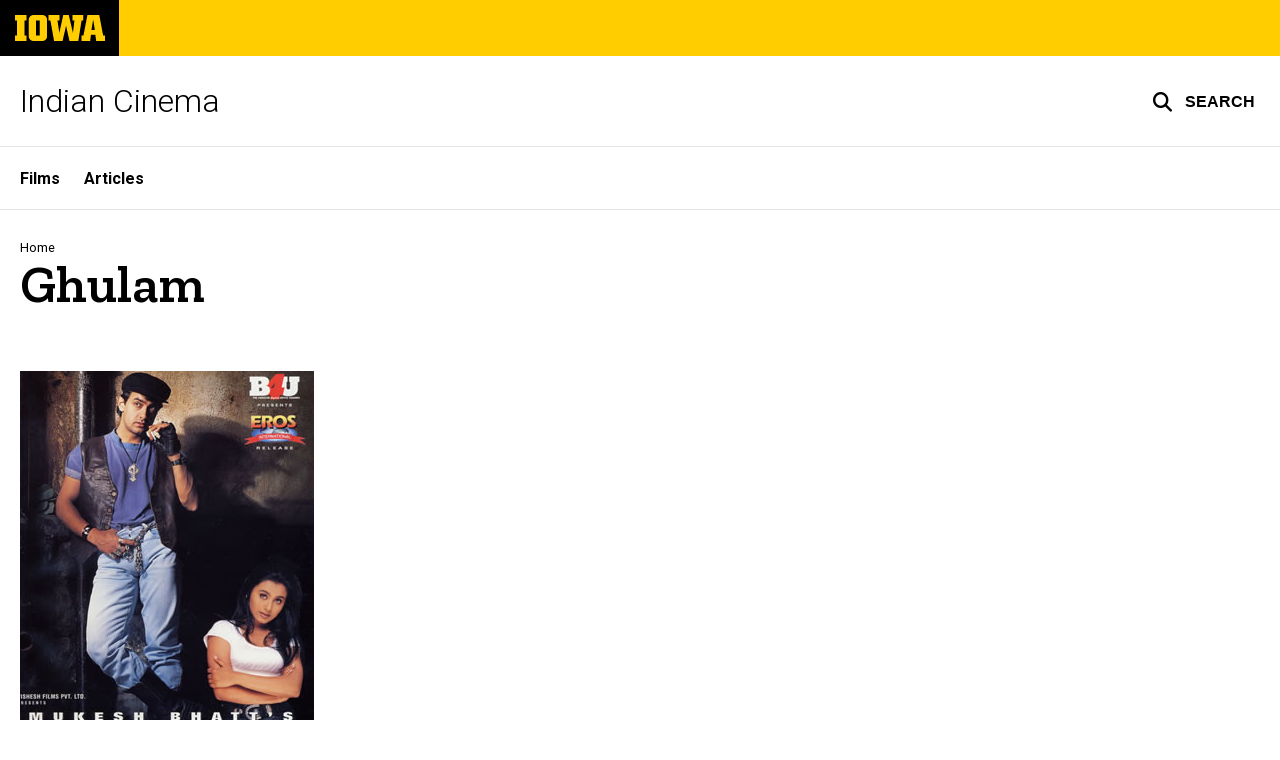

--- FILE ---
content_type: text/css
request_url: https://indiancinema.sites.uiowa.edu/themes/custom/uids_base/assets/css/sitenow_v2.css?t985qj
body_size: 3134
content:
h1,h2,h3,h4,h5,h6{font-weight:500;letter-spacing:0;line-height:1.125}.h1,.h1.bold-headline--serif,.h1.headline--serif,h1{font-family:Zilla Slab,Zilla-fallback,serif;font-size:clamp(2.3rem,2.3662vw + 1.4127rem,3.35rem);font-weight:600;line-height:unset;margin-bottom:.625rem;margin-top:.625rem}.h1.bold-headline--serif,.h1.headline--serif{font-weight:700}.h2,h2{font-size:clamp(1.95rem,.7887vw + 1.6542rem,2.3rem);font-weight:500;line-height:1.25;margin-bottom:.325rem;margin-top:0}.h2:not(:first-child),h2:not(:first-child){margin-top:1.875rem}.h2.bold-headline--serif,.h2.headline--serif,h2.bold-headline--serif,h2.headline--serif{font-size:clamp(1.75rem,1.7465vw + 1.0951rem,2.525rem)}.h3,h3{font-size:clamp(1.65rem,.5915vw + 1.4282rem,1.9125rem);line-height:1.25;margin-bottom:.325rem;margin-top:0}.h3:not(:first-child),h3:not(:first-child){margin-top:1.875rem}.h3.bold-headline--serif,.h3.headline--serif,h3.bold-headline--serif,h3.headline--serif{font-size:clamp(1.65rem,1.0986vw + 1.238rem,2.1375rem)}.h4,h4{font-size:clamp(1.45rem,.338vw + 1.3232rem,1.6rem);font-weight:500;line-height:1.25;margin-bottom:.325rem;margin-top:0}.h4:not(:first-child),h4:not(:first-child){margin-top:1.875rem}.h4.bold-headline--serif,.h4.headline--serif,h4.bold-headline--serif,h4.headline--serif{font-size:clamp(1.45rem,.8451vw + 1.1331rem,1.825rem)}.h5,h5{font-size:clamp(1.3rem,.2254vw + 1.2155rem,1.4rem);font-weight:500;line-height:1.25;margin-bottom:.325rem;margin-top:0}.h5:not(:first-child),h5:not(:first-child){margin-top:1.875rem}.h5.bold-headline--serif,.h5.headline--serif,h5.bold-headline--serif,h5.headline--serif{font-size:clamp(1.3rem,.7324vw + 1.0254rem,1.625rem)}.h6,h6{font-size:1.2rem;font-weight:500;line-height:1.25;margin-bottom:.325rem;margin-top:0}.h6:not(:first-child),h6:not(:first-child){margin-top:1.875rem}.h6.bold-headline--serif,.h6.headline--serif,h6.bold-headline--serif,h6.headline--serif{font-size:clamp(1.2rem,.507vw + 1.0099rem,1.425rem)}.bold-headline,.headline{line-height:1;padding:0}.bold-headline a,.headline a{color:var(--brand-secondary);text-decoration:none}.bold-headline a:focus,.bold-headline a:hover,.headline a:focus,.headline a:hover{text-decoration:underline}[class*=bg-] .bold-headline a,[class*=bg-] .headline a{color:inherit}.bold-headline.bold-headline--negative,.bold-headline.bold-headline--negative a,.bold-headline.headline--negative,.bold-headline.headline--negative a,.headline.bold-headline--negative,.headline.bold-headline--negative a,.headline.headline--negative,.headline.headline--negative a{color:#fff}.headline--center{text-align:center}.bold-headline--caps,.headline--uppercase{font-family:Antonio,Antonio-fallback,sans-serif;text-transform:uppercase;-webkit-font-smoothing:auto;-moz-osx-font-smoothing:auto;font-display:swap;font-style:normal;font-weight:700}.bold-headline--serif,.headline--serif{font-family:Zilla Slab,Zilla-fallback,serif;font-weight:700}.bold-headline--highlight,.headline--highlight{align-items:center;justify-content:center;line-height:1.7;margin-bottom:8px;padding:2px 0}.headline--highlight.headline--serif span{padding:.2rem 1rem .5rem}.bold-headline--caps .headline__headline span,.bold-headline--highlight span,.headline--highlight span{background:var(--brand-primary);box-decoration-break:clone;-webkit-box-decoration-break:clone;color:var(--brand-secondary);display:inline;padding:.85rem 1rem;text-shadow:none}[class*=bg--gold] .bold-headline--caps .headline__headline span,[class*=bg--gold] .bold-headline--highlight span,[class*=bg--gold] .headline--highlight span{background:var(--brand-secondary);color:#fff}[class*=bg--gold] .bold-headline--caps .headline__heading,[class*=bg--gold] .headline--uppercase .headline__heading,[class*=bg--gold] .headline--uppercase .headline__text{font-weight:400}.bold-headline--caps .headline__heading span,.headline--uppercase .headline__heading span,.headline--uppercase .headline__text span{background:var(--brand-primary);color:var(--brand-secondary);display:inline-block;margin-bottom:.8rem;margin-top:.8rem;padding:.4rem 1.2rem .8rem}[class*=bg--gold] .bold-headline--caps .headline__heading span,[class*=bg--gold] .headline--uppercase .headline__heading span,[class*=bg--gold] .headline--uppercase .headline__text span{background:var(--brand-secondary);color:#fff;font-weight:400}[class*=bg--gold] [class*=bg--black] .bold-headline--caps .headline__heading span,[class*=bg--gold] [class*=bg--black] .headline--uppercase .headline__heading span,[class*=bg--gold] [class*=bg--black] .headline--uppercase .headline__text span{background:var(--brand-primary);color:var(--brand-secondary)}.bold-headline--underline,.headline--underline{overflow:auto;padding-bottom:.625rem}.bold-headline--underline:after,.headline--underline:after{background:var(--brand-primary);content:"";display:block;height:6px;margin-top:15px;width:75px}.bold-headline--underline.headline--center:after,.headline--underline.headline--center:after{margin-left:auto;margin-right:auto}.bg-pattern--brain-reversed .bold-headline--underline:after,.bg-pattern--brain-reversed .headline--underline:after,[class*=bg--gold] .bold-headline--underline:after,[class*=bg--gold] .headline--underline:after{background:var(--uids-white)}.h5.bold-headline--underline,.h5.headline--underline,h5.bold-headline--underline,h5.headline--underline{overflow:auto;padding-bottom:.625rem}.h5.bold-headline--underline:after,.h5.headline--underline:after,h5.bold-headline--underline:after,h5.headline--underline:after{background:var(--brand-primary);content:"";display:block;height:6px;margin-top:15px;width:75px}.h5.bold-headline--underline.headline--center:after,.h5.headline--underline.headline--center:after,h5.bold-headline--underline.headline--center:after,h5.headline--underline.headline--center:after{margin-left:auto;margin-right:auto}.bg-pattern--brain-reversed .h5.bold-headline--underline:after,.bg-pattern--brain-reversed .h5.headline--underline:after,.bg-pattern--brain-reversed h5.bold-headline--underline:after,.bg-pattern--brain-reversed h5.headline--underline:after,[class*=bg--gold] .h5.bold-headline--underline:after,[class*=bg--gold] .h5.headline--underline:after,[class*=bg--gold] h5.bold-headline--underline:after,[class*=bg--gold] h5.headline--underline:after{background:var(--uids-white)}.h5.bold-headline--underline:after,.h5.headline--underline:after,h5.bold-headline--underline:after,h5.headline--underline:after{height:5px}.h6.bold-headline--underline,.h6.headline--underline,h6.bold-headline--underline,h6.headline--underline{overflow:auto;padding-bottom:.625rem}.h6.bold-headline--underline:after,.h6.headline--underline:after,h6.bold-headline--underline:after,h6.headline--underline:after{background:var(--brand-primary);content:"";display:block;height:6px;margin-top:15px;width:75px}.h6.bold-headline--underline.headline--center:after,.h6.headline--underline.headline--center:after,h6.bold-headline--underline.headline--center:after,h6.headline--underline.headline--center:after{margin-left:auto;margin-right:auto}.bg-pattern--brain-reversed .h6.bold-headline--underline:after,.bg-pattern--brain-reversed .h6.headline--underline:after,.bg-pattern--brain-reversed h6.bold-headline--underline:after,.bg-pattern--brain-reversed h6.headline--underline:after,[class*=bg--gold] .h6.bold-headline--underline:after,[class*=bg--gold] .h6.headline--underline:after,[class*=bg--gold] h6.bold-headline--underline:after,[class*=bg--gold] h6.headline--underline:after{background:var(--uids-white)}.h6.bold-headline--underline:after,.h6.headline--underline:after,h6.bold-headline--underline:after,h6.headline--underline:after{height:4px}.bold-headline--highlight.bold-headline--serif,.headline--highlight.headline--serif{font-weight:600}.bold-headline--highlight.bold-headline--caps span,.headline--highlight.headline--uppercase span{padding:.4rem 1.2rem .8rem}html{box-sizing:border-box;-ms-overflow-style:scrollbar}*,:after,:before{box-sizing:inherit}.bg-dark.semi-transparent{background-color:rgba(52,58,64,.8)!important;color:#fff}.bg-light{background-color:var(--uids-white)!important}.bg-black>*,.bg-dark>*{color:#fff}.bg-black .bg-light :not(.btn):not(.bttn),.bg-black .bg-yellow :not(.btn):not(.bttn),.bg-dark .bg-light :not(.btn):not(.bttn),.bg-dark .bg-yellow :not(.btn):not(.bttn){color:var(--brand-secondary)!important}.text-light{color:#edeceb!important}.bg-dark{background-color:var(--uids-grey-cool)!important}.bg-dark h2,.bg-dark h3,.bg-dark h4,.bg-dark h5,.bg-dark h6{color:#fff}.bg-dark h2.card__title,.bg-dark h3.card__title,.bg-dark h4.card__title,.bg-dark h5.card__title,.bg-dark h6.card__title{color:var(--brand-secondary)}.bg-black{background-color:var(--brand-secondary)!important}.bg-black h2,.bg-black h3,.bg-black h4,.bg-black h5,.bg-black h6{color:#fff}.bg-black h2.card__title,.bg-black h3.card__title,.bg-black h4.card__title,.bg-black h5.card__title,.bg-black h6.card__title{color:var(--brand-secondary)}.bg-yellow{background-color:#ffcd00!important}.page-node-type-page.layout-builder-disabled main.page__container .block-local-tasks-block,.page-node-type-page.layout-builder-disabled main.page__container .block-page-title-block,.page-node-type-page.layout-builder-disabled main.page__container .content-moderation-entity-moderation-form,.page-node-type-page.layout-builder-disabled main.page__container .region-breadcrumb{clear:both;margin:0 1.25rem;position:relative}@media (min-width:84.375em){.page-node-type-page.layout-builder-disabled main.page__container .block-local-tasks-block,.page-node-type-page.layout-builder-disabled main.page__container .block-page-title-block,.page-node-type-page.layout-builder-disabled main.page__container .content-moderation-entity-moderation-form,.page-node-type-page.layout-builder-disabled main.page__container .region-breadcrumb{margin:0 auto;max-width:81.875em}}.block-local-tasks-block,.block-page-title-block,.content-moderation-entity-moderation-form,.region-breadcrumb{clear:both}.container{margin-left:auto;margin-right:auto;padding-left:0;padding-right:0;width:100%}@media (min-width:1200px){.container,.container-lg,.container-md,.container-sm,.container-xl{margin:0 auto;max-width:1342px}}.row{display:flex;flex-wrap:wrap}.no-gutters{margin-left:0;margin-right:0}.no-gutters>.col,.no-gutters>[class*=col-]{padding-left:0;padding-right:0}.col,.col-12,.col-md,.col-md-12,.col-md-3,.col-md-4,.col-md-6,.col-sm-6,.col-xl-12,.col-xl-3,.col-xl-6,.col-xl-9{padding-left:1.25rem;padding-right:1.25rem;position:relative;width:100%}.col-md-3.paragraph--type--card,.col-md-4.paragraph--type--card,.col-md-6.paragraph--type--card,.col-md.paragraph--type--card{display:flex}.col{flex:1 0 0}.col,.col-12{max-width:100%}.col-12{flex:0 0 100%}.order-first{order:-1}.order-last{order:13}.col-sm-4{flex:0 0 33.333333%;max-width:33.333333%}.col-sm-6{flex:0 0 50%;max-width:50%}@media (min-width:980px){.col-md{flex:1 0 0;max-width:100%}.col-md-3{flex:0 0 25%;max-width:25%}.col-md-4{flex:0 0 33.333333%;max-width:33.333333%}.col-md-6{flex:0 0 50%;max-width:50%}.col-md-12{flex:0 0 100%;max-width:100%}}@media (min-width:1200px){.col-xl-3{flex:0 0 25%;max-width:25%}.col-xl-9{flex:0 0 75%;max-width:75%}.col-xl-12{flex:0 0 100%;max-width:100%}}.justify-content-start{justify-content:flex-start!important}.justify-content-end{justify-content:flex-end!important}.justify-content-center{justify-content:center!important}.justify-content-between{justify-content:space-between!important}.justify-content-around{justify-content:space-around!important}.align-items-start{align-items:flex-start!important}.align-items-end{align-items:flex-end!important}.align-items-center{align-items:center!important}.align-items-baseline{align-items:baseline!important}.align-items-stretch{align-items:stretch!important}.align-content-start{align-content:flex-start!important}.align-content-end{align-content:flex-end!important}.align-content-between{align-content:space-between!important}.align-content-around{align-content:space-around!important}.align-content-stretch{align-content:stretch!important}.align-self-auto{align-self:auto!important}.align-self-start{align-self:flex-start!important}.align-self-end{align-self:flex-end!important}.align-self-center{align-self:center!important}.align-self-baseline{align-self:baseline!important}.align-self-stretch{align-self:stretch!important}.pt-5,.py-5{padding-top:3rem!important}.pb-5,.py-5{padding-bottom:3rem!important}.node--unpublished{background-color:inherit}.field--name-field-text-body p:last-child,.field--type-address .address{margin-bottom:0}.field--label-inline:after{clear:both;content:"";display:table}.lead{font-size:1.5rem;font-weight:300;margin-bottom:1rem;margin-top:0}input.btn{background-clip:initial}figure.caption{display:block}figure.caption .embedded-entity+figcaption{color:#737373;font-size:90%}.caption>figcaption{caption-side:bottom;display:block;max-width:none}.caption>*{display:block;max-width:100%}.btn{align-items:center;border:none;cursor:pointer;display:inline-block;font-size:1.25rem;justify-content:center;line-height:1.4;position:relative;text-align:center;text-decoration:none;-webkit-font-smoothing:auto;-moz-osx-font-smoothing:auto;font-family:Antonio,Antonio-fallback,sans-serif;padding:1rem 2rem;text-transform:uppercase}.btn i,.btn span[class*=fa-],.btn svg{margin-left:.625rem}.btn-danger,.btn-info,.btn-link,.btn-secondary,.btn-success,.btn-warning{background:var(--brand-secondary);border:1px solid var(--brand-secondary);color:#fff}.btn-danger i,.btn-danger span[class*=fa-],.btn-danger svg,.btn-info i,.btn-info span[class*=fa-],.btn-info svg,.btn-link i,.btn-link span[class*=fa-],.btn-link svg,.btn-secondary i,.btn-secondary span[class*=fa-],.btn-secondary svg,.btn-success i,.btn-success span[class*=fa-],.btn-success svg,.btn-warning i,.btn-warning span[class*=fa-],.btn-warning svg{color:var(--brand-primary)}.btn-danger:after,.btn-info:after,.btn-link:after,.btn-secondary:after,.btn-success:after,.btn-warning:after{background-color:var(--brand-primary);bottom:0;content:"";height:4px;left:50%;position:absolute;transform:translate(-50%) scaleX(0);transform-origin:center;transition:transform .3s ease-in-out;width:100%}.btn-danger:focus,.btn-info:focus,.btn-link:focus,.btn-secondary:focus,.btn-success:focus,.btn-warning:focus{text-decoration:underline}.btn-danger:focus:after,.btn-danger:hover:after,.btn-info:focus:after,.btn-info:hover:after,.btn-link:focus:after,.btn-link:hover:after,.btn-secondary:focus:after,.btn-secondary:hover:after,.btn-success:focus:after,.btn-success:hover:after,.btn-warning:focus:after,.btn-warning:hover:after{transform:translate(-50%) scaleX(1)}.btn-danger span,.btn-info span,.btn-link span,.btn-secondary span,.btn-success span,.btn-warning span{color:#fff}.btn-primary,.button--primary{background:var(--brand-primary);border:1px solid var(--brand-primary);color:var(--brand-secondary)}.btn-primary i,.btn-primary span[class*=fa-],.btn-primary svg,.button--primary i,.button--primary span[class*=fa-],.button--primary svg{color:#fff}.btn-primary:after,.button--primary:after{background-color:var(--brand-primary);bottom:0;content:"";height:4px;left:50%;position:absolute;transform:translate(-50%) scaleX(0);transform-origin:center;transition:transform .3s ease-in-out;width:100%}.btn-primary:focus,.button--primary:focus{text-decoration:underline}.btn-primary:focus:after,.btn-primary:hover:after,.button--primary:focus:after,.button--primary:hover:after{transform:translate(-50%) scaleX(1)}.btn-primary:after,.button--primary:after{background-color:var(--brand-secondary)}.btn-primary span,.button--primary span{color:var(--brand-secondary)}.layout--has-sidebar .layout__region--main{overflow:auto}.bg-black .bttn--primary,.bg-dark .bttn--primary{color:var(--brand-secondary)}.bg-yellow .bttn--primary{background:var(--brand-secondary);border:1px solid var(--brand-secondary);color:#fff}.bg-yellow .bttn--primary:after{background-color:var(--brand-primary)}.bg-light .bttn--secondary,.bg-yellow .bttn--secondary{color:#fff}.bg-black .bttn--secondary{background-color:var(--brand-primary);border:1px solid var(--brand-primary);color:var(--brand-secondary)}.bg-black .bttn--secondary svg{color:#fff}.bg-black .bttn--secondary:after{background-color:var(--brand-secondary)}.bg-dark .bg-light .bttn--secondary{color:#fff}.bg-dark .bg-light .bttn--primary svg,.bg-dark .bg-light .bttn--secondary svg{color:#fff!important}.bg-light .bg-light .bttn--secondary{color:#fff}.bg-black .bg-black .bttn--primary,.bg-black .bg-black .bttn--secondary,.bg-black .bg-dark .bttn--primary,.bg-black .bg-dark .bttn--secondary,.bg-dark .bg-dark .bttn--primary,.bg-light .bg-dark .bttn--primary{color:var(--brand-secondary)}.bg-black .bg-yellow .bttn--primary,.bg-black .bg-yellow .bttn--secondary,.bg-dark .bg-yellow .bttn--primary,.bg-dark .bg-yellow .bttn--secondary,.bg-yellow .bg-yellow .bttn--primary,.bg-yellow .bg-yellow .bttn--secondary{background:var(--brand-secondary);color:#fff}.bg-black .bg-yellow .bttn--primary svg,.bg-black .bg-yellow .bttn--secondary svg,.bg-dark .bg-yellow .bttn--primary svg,.bg-dark .bg-yellow .bttn--secondary svg,.bg-yellow .bg-yellow .bttn--primary svg,.bg-yellow .bg-yellow .bttn--secondary svg{color:var(--brand-primary)}.bg-black .bg-yellow .bttn--primary:after,.bg-black .bg-yellow .bttn--secondary:after,.bg-dark .bg-yellow .bttn--primary:after,.bg-dark .bg-yellow .bttn--secondary:after,.bg-yellow .bg-yellow .bttn--primary:after,.bg-yellow .bg-yellow .bttn--secondary:after{background:var(--brand-primary)}.bg-light .bg-yellow .bttn--primary,.bg-light .bg-yellow .bttn--secondary,.bg-yellow .bg-light .bttn--primary,.bg-yellow .bg-light .bttn--secondary{color:#fff}.bg-dark .bg-black .bttn--primary,.bg-dark .bg-black .bttn--secondary,.bg-light .bg-black .bttn--primary,.bg-light .bg-black .bttn--secondary,.bg-yellow .bg-black .bttn--primary,.bg-yellow .bg-black .bttn--secondary{background:var(--brand-primary);border:1px solid var(--brand-primary);color:var(--brand-secondary)}.bg-dark .bg-black .bttn--primary:after,.bg-dark .bg-black .bttn--secondary:after,.bg-light .bg-black .bttn--primary:after,.bg-light .bg-black .bttn--secondary:after,.bg-yellow .bg-black .bttn--primary:after,.bg-yellow .bg-black .bttn--secondary:after{background-color:var(--brand-secondary)}.bg-dark .bg-black .bttn--primary svg,.bg-dark .bg-black .bttn--secondary svg,.bg-light .bg-black .bttn--primary svg,.bg-light .bg-black .bttn--secondary svg,.bg-yellow .bg-black .bttn--primary svg,.bg-yellow .bg-black .bttn--secondary svg{color:#fff}

--- FILE ---
content_type: text/css
request_url: https://indiancinema.sites.uiowa.edu/themes/custom/uids_base/assets/css/components/menus/superfish/mega-menu.css?t985qj
body_size: 570
content:
@media (min-width:980px){.block-superfish .sf-menu.sf-mega-menu ul{background:#f1f1f1!important}}.block-superfish .menu ul.sf-multicolumn{transition:background-color 2s ease-in}@media (min-width:980px){ul.sf-menu.sf-mega-menu li{position:unset}.block-superfish .menu.sf-mega-menu ul li .nolink,.block-superfish .menu.sf-mega-menu ul li a,.block-superfish .menu.sf-mega-menu ul li span{font-size:1.1rem;padding:.325rem 0}}.block-superfish .menu ul.sf-multicolumn a:hover{text-decoration:underline}ul.sf-mega-menu.sf-accordion li li.sf-depth-2.sfHover>ul,ul.sf-mega-menu.sf-accordion li li.sf-depth-2:hover>ul{display:none;float:none;left:100%}@media (min-width:980px){.nav--mega{position:relative}.nav--mega .contextual-region,.nav--mega .page__container{position:unset!important}}.block-superfish .sf-mega-menu .sf-multicolumn{border-top:1px solid #e1e1e1;position:absolute;width:100%;-webkit-border-before:1px solid #e1e1e1;border-block-start:1px solid #e1e1e1;box-shadow:0 .3px .4px rgba(0,0,0,.025),0 .9px 1.5px rgba(0,0,0,.05),0 3.5px 6px rgba(0,0,0,.1)}@media (min-width:84.375em){.block-superfish .sf-mega-menu .sf-multicolumn{left:calc(50% - 665px);width:1310px}}.block-superfish .sf-mega-menu .sf-multicolumn-wrapper>ol{display:grid;gap:0 1.5rem;grid-template-columns:repeat(auto-fill,minmax(14rem,1fr));padding:1.05rem}@media (min-width:84.375em){.block-superfish .sf-mega-menu .sf-multicolumn-wrapper>ol{padding:1.5rem 2rem}.block-superfish .sf-mega-menu .sf-multicolumn-wrapper{margin:0 auto;max-width:81.875rem}}.block-superfish .sf-mega-menu .sf-multicolumn .sf-multicolumn-wrapper li.sf-depth-2,.block-superfish .sf-mega-menu .sf-multicolumn .sf-multicolumn-wrapper li.sf-depth-3{width:100%}.block-superfish .sf-mega-menu .sf-multicolumn a.sf-depth-2{font-weight:700;line-height:1.2}.block-superfish .sf-mega-menu .sf-multicolumn li{float:none;line-height:1}.block-superfish .sf-mega-menu .sf-multicolumn ol ol{padding-top:0;-webkit-padding-before:0;padding-block-start:0;padding-bottom:0;-webkit-padding-after:0;padding-block-end:0;width:100%}.block-superfish .sf-mega-menu .sf-multicolumn ol ol a{font-size:1rem}.block-superfish .sf-mega-menu .sf-multicolumn ol ol a.is-active{font-weight:500}.block-superfish .sf-mega-menu .sf-multicolumn ol ol a.is-active:before{content:none}.block-superfish .menu.sf-mega-menu li.active-trail.menuparent ul:hover{background:#ccc}.block-superfish .menu.sf-mega-menu li.active-trail.menuparent ul .is-active{text-decoration:underline}

--- FILE ---
content_type: text/css
request_url: https://indiancinema.sites.uiowa.edu/themes/custom/uids_base/assets/css/paragraphs/uiowa_paragraphs.css?t985qj
body_size: 19580
content:
.bg-yellow.has-section-image.paragraph--type--accordion,.bg-yellow.has-section-image.paragraph--type--articles,.bg-yellow.has-section-image.paragraph--type--blockquote,.bg-yellow.has-section-image.paragraph--type--carousel-image,.bg-yellow.has-section-image.paragraph--type--events,.bg-yellow.has-section-image.paragraph--type--section,.bg-yellow.has-section-image.paragraph--type--text,.bg-yellow.has-section-image.paragraph--type--webform,.bg-yellow.paragraph--type--accordion,.bg-yellow.paragraph--type--articles,.bg-yellow.paragraph--type--blockquote,.bg-yellow.paragraph--type--carousel-image,.bg-yellow.paragraph--type--events,.bg-yellow.paragraph--type--section,.bg-yellow.paragraph--type--text,.bg-yellow.paragraph--type--webform,.paragraph .bg-yellow.has-section-image.paragraph--type--accordion,.paragraph .bg-yellow.has-section-image.paragraph--type--articles,.paragraph .bg-yellow.has-section-image.paragraph--type--blockquote,.paragraph .bg-yellow.has-section-image.paragraph--type--carousel-image,.paragraph .bg-yellow.has-section-image.paragraph--type--events,.paragraph .bg-yellow.has-section-image.paragraph--type--section,.paragraph .bg-yellow.has-section-image.paragraph--type--text,.paragraph .bg-yellow.has-section-image.paragraph--type--webform,.paragraph .bg-yellow.paragraph--type--accordion,.paragraph .bg-yellow.paragraph--type--articles,.paragraph .bg-yellow.paragraph--type--blockquote,.paragraph .bg-yellow.paragraph--type--carousel-image,.paragraph .bg-yellow.paragraph--type--events,.paragraph .bg-yellow.paragraph--type--section,.paragraph .bg-yellow.paragraph--type--text,.paragraph .bg-yellow.paragraph--type--webform{background-color:var(--brand-primary)}.bg-yellow.has-section-image.paragraph--type--accordion a.btn-primary,.bg-yellow.has-section-image.paragraph--type--articles a.btn-primary,.bg-yellow.has-section-image.paragraph--type--blockquote a.btn-primary,.bg-yellow.has-section-image.paragraph--type--carousel-image a.btn-primary,.bg-yellow.has-section-image.paragraph--type--events a.btn-primary,.bg-yellow.has-section-image.paragraph--type--section a.btn-primary,.bg-yellow.has-section-image.paragraph--type--text a.btn-primary,.bg-yellow.has-section-image.paragraph--type--webform a.btn-primary,.bg-yellow.paragraph--type--accordion a.btn-primary,.bg-yellow.paragraph--type--articles a.btn-primary,.bg-yellow.paragraph--type--blockquote a.btn-primary,.bg-yellow.paragraph--type--carousel-image a.btn-primary,.bg-yellow.paragraph--type--events a.btn-primary,.bg-yellow.paragraph--type--section a.btn-primary,.bg-yellow.paragraph--type--text a.btn-primary,.bg-yellow.paragraph--type--webform a.btn-primary,.paragraph .bg-yellow.has-section-image.paragraph--type--accordion a.btn-primary,.paragraph .bg-yellow.has-section-image.paragraph--type--articles a.btn-primary,.paragraph .bg-yellow.has-section-image.paragraph--type--blockquote a.btn-primary,.paragraph .bg-yellow.has-section-image.paragraph--type--carousel-image a.btn-primary,.paragraph .bg-yellow.has-section-image.paragraph--type--events a.btn-primary,.paragraph .bg-yellow.has-section-image.paragraph--type--section a.btn-primary,.paragraph .bg-yellow.has-section-image.paragraph--type--text a.btn-primary,.paragraph .bg-yellow.has-section-image.paragraph--type--webform a.btn-primary,.paragraph .bg-yellow.paragraph--type--accordion a.btn-primary,.paragraph .bg-yellow.paragraph--type--articles a.btn-primary,.paragraph .bg-yellow.paragraph--type--blockquote a.btn-primary,.paragraph .bg-yellow.paragraph--type--carousel-image a.btn-primary,.paragraph .bg-yellow.paragraph--type--events a.btn-primary,.paragraph .bg-yellow.paragraph--type--section a.btn-primary,.paragraph .bg-yellow.paragraph--type--text a.btn-primary,.paragraph .bg-yellow.paragraph--type--webform a.btn-primary{background:var(--brand-secondary);border:1px solid var(--brand-secondary);color:#fff}.bg-yellow.has-section-image.paragraph--type--accordion a.btn-primary i,.bg-yellow.has-section-image.paragraph--type--accordion a.btn-primary span[class*=fa-],.bg-yellow.has-section-image.paragraph--type--accordion a.btn-primary svg,.bg-yellow.has-section-image.paragraph--type--articles a.btn-primary i,.bg-yellow.has-section-image.paragraph--type--articles a.btn-primary span[class*=fa-],.bg-yellow.has-section-image.paragraph--type--articles a.btn-primary svg,.bg-yellow.has-section-image.paragraph--type--blockquote a.btn-primary i,.bg-yellow.has-section-image.paragraph--type--blockquote a.btn-primary span[class*=fa-],.bg-yellow.has-section-image.paragraph--type--blockquote a.btn-primary svg,.bg-yellow.has-section-image.paragraph--type--carousel-image a.btn-primary i,.bg-yellow.has-section-image.paragraph--type--carousel-image a.btn-primary span[class*=fa-],.bg-yellow.has-section-image.paragraph--type--carousel-image a.btn-primary svg,.bg-yellow.has-section-image.paragraph--type--events a.btn-primary i,.bg-yellow.has-section-image.paragraph--type--events a.btn-primary span[class*=fa-],.bg-yellow.has-section-image.paragraph--type--events a.btn-primary svg,.bg-yellow.has-section-image.paragraph--type--section a.btn-primary i,.bg-yellow.has-section-image.paragraph--type--section a.btn-primary span[class*=fa-],.bg-yellow.has-section-image.paragraph--type--section a.btn-primary svg,.bg-yellow.has-section-image.paragraph--type--text a.btn-primary i,.bg-yellow.has-section-image.paragraph--type--text a.btn-primary span[class*=fa-],.bg-yellow.has-section-image.paragraph--type--text a.btn-primary svg,.bg-yellow.has-section-image.paragraph--type--webform a.btn-primary i,.bg-yellow.has-section-image.paragraph--type--webform a.btn-primary span[class*=fa-],.bg-yellow.has-section-image.paragraph--type--webform a.btn-primary svg,.bg-yellow.paragraph--type--accordion a.btn-primary i,.bg-yellow.paragraph--type--accordion a.btn-primary span[class*=fa-],.bg-yellow.paragraph--type--accordion a.btn-primary svg,.bg-yellow.paragraph--type--articles a.btn-primary i,.bg-yellow.paragraph--type--articles a.btn-primary span[class*=fa-],.bg-yellow.paragraph--type--articles a.btn-primary svg,.bg-yellow.paragraph--type--blockquote a.btn-primary i,.bg-yellow.paragraph--type--blockquote a.btn-primary span[class*=fa-],.bg-yellow.paragraph--type--blockquote a.btn-primary svg,.bg-yellow.paragraph--type--carousel-image a.btn-primary i,.bg-yellow.paragraph--type--carousel-image a.btn-primary span[class*=fa-],.bg-yellow.paragraph--type--carousel-image a.btn-primary svg,.bg-yellow.paragraph--type--events a.btn-primary i,.bg-yellow.paragraph--type--events a.btn-primary span[class*=fa-],.bg-yellow.paragraph--type--events a.btn-primary svg,.bg-yellow.paragraph--type--section a.btn-primary i,.bg-yellow.paragraph--type--section a.btn-primary span[class*=fa-],.bg-yellow.paragraph--type--section a.btn-primary svg,.bg-yellow.paragraph--type--text a.btn-primary i,.bg-yellow.paragraph--type--text a.btn-primary span[class*=fa-],.bg-yellow.paragraph--type--text a.btn-primary svg,.bg-yellow.paragraph--type--webform a.btn-primary i,.bg-yellow.paragraph--type--webform a.btn-primary span[class*=fa-],.bg-yellow.paragraph--type--webform a.btn-primary svg,.paragraph .bg-yellow.has-section-image.paragraph--type--accordion a.btn-primary i,.paragraph .bg-yellow.has-section-image.paragraph--type--accordion a.btn-primary span[class*=fa-],.paragraph .bg-yellow.has-section-image.paragraph--type--accordion a.btn-primary svg,.paragraph .bg-yellow.has-section-image.paragraph--type--articles a.btn-primary i,.paragraph .bg-yellow.has-section-image.paragraph--type--articles a.btn-primary span[class*=fa-],.paragraph .bg-yellow.has-section-image.paragraph--type--articles a.btn-primary svg,.paragraph .bg-yellow.has-section-image.paragraph--type--blockquote a.btn-primary i,.paragraph .bg-yellow.has-section-image.paragraph--type--blockquote a.btn-primary span[class*=fa-],.paragraph .bg-yellow.has-section-image.paragraph--type--blockquote a.btn-primary svg,.paragraph .bg-yellow.has-section-image.paragraph--type--carousel-image a.btn-primary i,.paragraph .bg-yellow.has-section-image.paragraph--type--carousel-image a.btn-primary span[class*=fa-],.paragraph .bg-yellow.has-section-image.paragraph--type--carousel-image a.btn-primary svg,.paragraph .bg-yellow.has-section-image.paragraph--type--events a.btn-primary i,.paragraph .bg-yellow.has-section-image.paragraph--type--events a.btn-primary span[class*=fa-],.paragraph .bg-yellow.has-section-image.paragraph--type--events a.btn-primary svg,.paragraph .bg-yellow.has-section-image.paragraph--type--section a.btn-primary i,.paragraph .bg-yellow.has-section-image.paragraph--type--section a.btn-primary span[class*=fa-],.paragraph .bg-yellow.has-section-image.paragraph--type--section a.btn-primary svg,.paragraph .bg-yellow.has-section-image.paragraph--type--text a.btn-primary i,.paragraph .bg-yellow.has-section-image.paragraph--type--text a.btn-primary span[class*=fa-],.paragraph .bg-yellow.has-section-image.paragraph--type--text a.btn-primary svg,.paragraph .bg-yellow.has-section-image.paragraph--type--webform a.btn-primary i,.paragraph .bg-yellow.has-section-image.paragraph--type--webform a.btn-primary span[class*=fa-],.paragraph .bg-yellow.has-section-image.paragraph--type--webform a.btn-primary svg,.paragraph .bg-yellow.paragraph--type--accordion a.btn-primary i,.paragraph .bg-yellow.paragraph--type--accordion a.btn-primary span[class*=fa-],.paragraph .bg-yellow.paragraph--type--accordion a.btn-primary svg,.paragraph .bg-yellow.paragraph--type--articles a.btn-primary i,.paragraph .bg-yellow.paragraph--type--articles a.btn-primary span[class*=fa-],.paragraph .bg-yellow.paragraph--type--articles a.btn-primary svg,.paragraph .bg-yellow.paragraph--type--blockquote a.btn-primary i,.paragraph .bg-yellow.paragraph--type--blockquote a.btn-primary span[class*=fa-],.paragraph .bg-yellow.paragraph--type--blockquote a.btn-primary svg,.paragraph .bg-yellow.paragraph--type--carousel-image a.btn-primary i,.paragraph .bg-yellow.paragraph--type--carousel-image a.btn-primary span[class*=fa-],.paragraph .bg-yellow.paragraph--type--carousel-image a.btn-primary svg,.paragraph .bg-yellow.paragraph--type--events a.btn-primary i,.paragraph .bg-yellow.paragraph--type--events a.btn-primary span[class*=fa-],.paragraph .bg-yellow.paragraph--type--events a.btn-primary svg,.paragraph .bg-yellow.paragraph--type--section a.btn-primary i,.paragraph .bg-yellow.paragraph--type--section a.btn-primary span[class*=fa-],.paragraph .bg-yellow.paragraph--type--section a.btn-primary svg,.paragraph .bg-yellow.paragraph--type--text a.btn-primary i,.paragraph .bg-yellow.paragraph--type--text a.btn-primary span[class*=fa-],.paragraph .bg-yellow.paragraph--type--text a.btn-primary svg,.paragraph .bg-yellow.paragraph--type--webform a.btn-primary i,.paragraph .bg-yellow.paragraph--type--webform a.btn-primary span[class*=fa-],.paragraph .bg-yellow.paragraph--type--webform a.btn-primary svg{color:var(--brand-primary)}.bg-yellow.has-section-image.paragraph--type--accordion a.btn-primary:after,.bg-yellow.has-section-image.paragraph--type--articles a.btn-primary:after,.bg-yellow.has-section-image.paragraph--type--blockquote a.btn-primary:after,.bg-yellow.has-section-image.paragraph--type--carousel-image a.btn-primary:after,.bg-yellow.has-section-image.paragraph--type--events a.btn-primary:after,.bg-yellow.has-section-image.paragraph--type--section a.btn-primary:after,.bg-yellow.has-section-image.paragraph--type--text a.btn-primary:after,.bg-yellow.has-section-image.paragraph--type--webform a.btn-primary:after,.bg-yellow.paragraph--type--accordion a.btn-primary:after,.bg-yellow.paragraph--type--articles a.btn-primary:after,.bg-yellow.paragraph--type--blockquote a.btn-primary:after,.bg-yellow.paragraph--type--carousel-image a.btn-primary:after,.bg-yellow.paragraph--type--events a.btn-primary:after,.bg-yellow.paragraph--type--section a.btn-primary:after,.bg-yellow.paragraph--type--text a.btn-primary:after,.bg-yellow.paragraph--type--webform a.btn-primary:after,.paragraph .bg-yellow.has-section-image.paragraph--type--accordion a.btn-primary:after,.paragraph .bg-yellow.has-section-image.paragraph--type--articles a.btn-primary:after,.paragraph .bg-yellow.has-section-image.paragraph--type--blockquote a.btn-primary:after,.paragraph .bg-yellow.has-section-image.paragraph--type--carousel-image a.btn-primary:after,.paragraph .bg-yellow.has-section-image.paragraph--type--events a.btn-primary:after,.paragraph .bg-yellow.has-section-image.paragraph--type--section a.btn-primary:after,.paragraph .bg-yellow.has-section-image.paragraph--type--text a.btn-primary:after,.paragraph .bg-yellow.has-section-image.paragraph--type--webform a.btn-primary:after,.paragraph .bg-yellow.paragraph--type--accordion a.btn-primary:after,.paragraph .bg-yellow.paragraph--type--articles a.btn-primary:after,.paragraph .bg-yellow.paragraph--type--blockquote a.btn-primary:after,.paragraph .bg-yellow.paragraph--type--carousel-image a.btn-primary:after,.paragraph .bg-yellow.paragraph--type--events a.btn-primary:after,.paragraph .bg-yellow.paragraph--type--section a.btn-primary:after,.paragraph .bg-yellow.paragraph--type--text a.btn-primary:after,.paragraph .bg-yellow.paragraph--type--webform a.btn-primary:after{bottom:0;content:"";height:4px;left:50%;position:absolute;transform:translate(-50%) scaleX(0);transform-origin:center;transition:transform .3s ease-in-out;width:100%}.bg-yellow.has-section-image.paragraph--type--accordion a.btn-primary:focus,.bg-yellow.has-section-image.paragraph--type--articles a.btn-primary:focus,.bg-yellow.has-section-image.paragraph--type--blockquote a.btn-primary:focus,.bg-yellow.has-section-image.paragraph--type--carousel-image a.btn-primary:focus,.bg-yellow.has-section-image.paragraph--type--events a.btn-primary:focus,.bg-yellow.has-section-image.paragraph--type--section a.btn-primary:focus,.bg-yellow.has-section-image.paragraph--type--text a.btn-primary:focus,.bg-yellow.has-section-image.paragraph--type--webform a.btn-primary:focus,.bg-yellow.paragraph--type--accordion a.btn-primary:focus,.bg-yellow.paragraph--type--articles a.btn-primary:focus,.bg-yellow.paragraph--type--blockquote a.btn-primary:focus,.bg-yellow.paragraph--type--carousel-image a.btn-primary:focus,.bg-yellow.paragraph--type--events a.btn-primary:focus,.bg-yellow.paragraph--type--section a.btn-primary:focus,.bg-yellow.paragraph--type--text a.btn-primary:focus,.bg-yellow.paragraph--type--webform a.btn-primary:focus,.paragraph .bg-yellow.has-section-image.paragraph--type--accordion a.btn-primary:focus,.paragraph .bg-yellow.has-section-image.paragraph--type--articles a.btn-primary:focus,.paragraph .bg-yellow.has-section-image.paragraph--type--blockquote a.btn-primary:focus,.paragraph .bg-yellow.has-section-image.paragraph--type--carousel-image a.btn-primary:focus,.paragraph .bg-yellow.has-section-image.paragraph--type--events a.btn-primary:focus,.paragraph .bg-yellow.has-section-image.paragraph--type--section a.btn-primary:focus,.paragraph .bg-yellow.has-section-image.paragraph--type--text a.btn-primary:focus,.paragraph .bg-yellow.has-section-image.paragraph--type--webform a.btn-primary:focus,.paragraph .bg-yellow.paragraph--type--accordion a.btn-primary:focus,.paragraph .bg-yellow.paragraph--type--articles a.btn-primary:focus,.paragraph .bg-yellow.paragraph--type--blockquote a.btn-primary:focus,.paragraph .bg-yellow.paragraph--type--carousel-image a.btn-primary:focus,.paragraph .bg-yellow.paragraph--type--events a.btn-primary:focus,.paragraph .bg-yellow.paragraph--type--section a.btn-primary:focus,.paragraph .bg-yellow.paragraph--type--text a.btn-primary:focus,.paragraph .bg-yellow.paragraph--type--webform a.btn-primary:focus{text-decoration:underline}.bg-yellow.has-section-image.paragraph--type--accordion a.btn-primary:focus:after,.bg-yellow.has-section-image.paragraph--type--accordion a.btn-primary:hover:after,.bg-yellow.has-section-image.paragraph--type--articles a.btn-primary:focus:after,.bg-yellow.has-section-image.paragraph--type--articles a.btn-primary:hover:after,.bg-yellow.has-section-image.paragraph--type--blockquote a.btn-primary:focus:after,.bg-yellow.has-section-image.paragraph--type--blockquote a.btn-primary:hover:after,.bg-yellow.has-section-image.paragraph--type--carousel-image a.btn-primary:focus:after,.bg-yellow.has-section-image.paragraph--type--carousel-image a.btn-primary:hover:after,.bg-yellow.has-section-image.paragraph--type--events a.btn-primary:focus:after,.bg-yellow.has-section-image.paragraph--type--events a.btn-primary:hover:after,.bg-yellow.has-section-image.paragraph--type--section a.btn-primary:focus:after,.bg-yellow.has-section-image.paragraph--type--section a.btn-primary:hover:after,.bg-yellow.has-section-image.paragraph--type--text a.btn-primary:focus:after,.bg-yellow.has-section-image.paragraph--type--text a.btn-primary:hover:after,.bg-yellow.has-section-image.paragraph--type--webform a.btn-primary:focus:after,.bg-yellow.has-section-image.paragraph--type--webform a.btn-primary:hover:after,.bg-yellow.paragraph--type--accordion a.btn-primary:focus:after,.bg-yellow.paragraph--type--accordion a.btn-primary:hover:after,.bg-yellow.paragraph--type--articles a.btn-primary:focus:after,.bg-yellow.paragraph--type--articles a.btn-primary:hover:after,.bg-yellow.paragraph--type--blockquote a.btn-primary:focus:after,.bg-yellow.paragraph--type--blockquote a.btn-primary:hover:after,.bg-yellow.paragraph--type--carousel-image a.btn-primary:focus:after,.bg-yellow.paragraph--type--carousel-image a.btn-primary:hover:after,.bg-yellow.paragraph--type--events a.btn-primary:focus:after,.bg-yellow.paragraph--type--events a.btn-primary:hover:after,.bg-yellow.paragraph--type--section a.btn-primary:focus:after,.bg-yellow.paragraph--type--section a.btn-primary:hover:after,.bg-yellow.paragraph--type--text a.btn-primary:focus:after,.bg-yellow.paragraph--type--text a.btn-primary:hover:after,.bg-yellow.paragraph--type--webform a.btn-primary:focus:after,.bg-yellow.paragraph--type--webform a.btn-primary:hover:after,.paragraph .bg-yellow.has-section-image.paragraph--type--accordion a.btn-primary:focus:after,.paragraph .bg-yellow.has-section-image.paragraph--type--accordion a.btn-primary:hover:after,.paragraph .bg-yellow.has-section-image.paragraph--type--articles a.btn-primary:focus:after,.paragraph .bg-yellow.has-section-image.paragraph--type--articles a.btn-primary:hover:after,.paragraph .bg-yellow.has-section-image.paragraph--type--blockquote a.btn-primary:focus:after,.paragraph .bg-yellow.has-section-image.paragraph--type--blockquote a.btn-primary:hover:after,.paragraph .bg-yellow.has-section-image.paragraph--type--carousel-image a.btn-primary:focus:after,.paragraph .bg-yellow.has-section-image.paragraph--type--carousel-image a.btn-primary:hover:after,.paragraph .bg-yellow.has-section-image.paragraph--type--events a.btn-primary:focus:after,.paragraph .bg-yellow.has-section-image.paragraph--type--events a.btn-primary:hover:after,.paragraph .bg-yellow.has-section-image.paragraph--type--section a.btn-primary:focus:after,.paragraph .bg-yellow.has-section-image.paragraph--type--section a.btn-primary:hover:after,.paragraph .bg-yellow.has-section-image.paragraph--type--text a.btn-primary:focus:after,.paragraph .bg-yellow.has-section-image.paragraph--type--text a.btn-primary:hover:after,.paragraph .bg-yellow.has-section-image.paragraph--type--webform a.btn-primary:focus:after,.paragraph .bg-yellow.has-section-image.paragraph--type--webform a.btn-primary:hover:after,.paragraph .bg-yellow.paragraph--type--accordion a.btn-primary:focus:after,.paragraph .bg-yellow.paragraph--type--accordion a.btn-primary:hover:after,.paragraph .bg-yellow.paragraph--type--articles a.btn-primary:focus:after,.paragraph .bg-yellow.paragraph--type--articles a.btn-primary:hover:after,.paragraph .bg-yellow.paragraph--type--blockquote a.btn-primary:focus:after,.paragraph .bg-yellow.paragraph--type--blockquote a.btn-primary:hover:after,.paragraph .bg-yellow.paragraph--type--carousel-image a.btn-primary:focus:after,.paragraph .bg-yellow.paragraph--type--carousel-image a.btn-primary:hover:after,.paragraph .bg-yellow.paragraph--type--events a.btn-primary:focus:after,.paragraph .bg-yellow.paragraph--type--events a.btn-primary:hover:after,.paragraph .bg-yellow.paragraph--type--section a.btn-primary:focus:after,.paragraph .bg-yellow.paragraph--type--section a.btn-primary:hover:after,.paragraph .bg-yellow.paragraph--type--text a.btn-primary:focus:after,.paragraph .bg-yellow.paragraph--type--text a.btn-primary:hover:after,.paragraph .bg-yellow.paragraph--type--webform a.btn-primary:focus:after,.paragraph .bg-yellow.paragraph--type--webform a.btn-primary:hover:after{transform:translate(-50%) scaleX(1)}.bg-yellow.has-section-image.paragraph--type--accordion a.btn-primary:after,.bg-yellow.has-section-image.paragraph--type--articles a.btn-primary:after,.bg-yellow.has-section-image.paragraph--type--blockquote a.btn-primary:after,.bg-yellow.has-section-image.paragraph--type--carousel-image a.btn-primary:after,.bg-yellow.has-section-image.paragraph--type--events a.btn-primary:after,.bg-yellow.has-section-image.paragraph--type--section a.btn-primary:after,.bg-yellow.has-section-image.paragraph--type--text a.btn-primary:after,.bg-yellow.has-section-image.paragraph--type--webform a.btn-primary:after,.bg-yellow.paragraph--type--accordion a.btn-primary:after,.bg-yellow.paragraph--type--articles a.btn-primary:after,.bg-yellow.paragraph--type--blockquote a.btn-primary:after,.bg-yellow.paragraph--type--carousel-image a.btn-primary:after,.bg-yellow.paragraph--type--events a.btn-primary:after,.bg-yellow.paragraph--type--section a.btn-primary:after,.bg-yellow.paragraph--type--text a.btn-primary:after,.bg-yellow.paragraph--type--webform a.btn-primary:after,.paragraph .bg-yellow.has-section-image.paragraph--type--accordion a.btn-primary:after,.paragraph .bg-yellow.has-section-image.paragraph--type--articles a.btn-primary:after,.paragraph .bg-yellow.has-section-image.paragraph--type--blockquote a.btn-primary:after,.paragraph .bg-yellow.has-section-image.paragraph--type--carousel-image a.btn-primary:after,.paragraph .bg-yellow.has-section-image.paragraph--type--events a.btn-primary:after,.paragraph .bg-yellow.has-section-image.paragraph--type--section a.btn-primary:after,.paragraph .bg-yellow.has-section-image.paragraph--type--text a.btn-primary:after,.paragraph .bg-yellow.has-section-image.paragraph--type--webform a.btn-primary:after,.paragraph .bg-yellow.paragraph--type--accordion a.btn-primary:after,.paragraph .bg-yellow.paragraph--type--articles a.btn-primary:after,.paragraph .bg-yellow.paragraph--type--blockquote a.btn-primary:after,.paragraph .bg-yellow.paragraph--type--carousel-image a.btn-primary:after,.paragraph .bg-yellow.paragraph--type--events a.btn-primary:after,.paragraph .bg-yellow.paragraph--type--section a.btn-primary:after,.paragraph .bg-yellow.paragraph--type--text a.btn-primary:after,.paragraph .bg-yellow.paragraph--type--webform a.btn-primary:after{background-color:var(--brand-primary)}.bg-yellow.has-section-image.paragraph--type--accordion a.btn-primary span,.bg-yellow.has-section-image.paragraph--type--articles a.btn-primary span,.bg-yellow.has-section-image.paragraph--type--blockquote a.btn-primary span,.bg-yellow.has-section-image.paragraph--type--carousel-image a.btn-primary span,.bg-yellow.has-section-image.paragraph--type--events a.btn-primary span,.bg-yellow.has-section-image.paragraph--type--section a.btn-primary span,.bg-yellow.has-section-image.paragraph--type--text a.btn-primary span,.bg-yellow.has-section-image.paragraph--type--webform a.btn-primary span,.bg-yellow.paragraph--type--accordion a.btn-primary span,.bg-yellow.paragraph--type--articles a.btn-primary span,.bg-yellow.paragraph--type--blockquote a.btn-primary span,.bg-yellow.paragraph--type--carousel-image a.btn-primary span,.bg-yellow.paragraph--type--events a.btn-primary span,.bg-yellow.paragraph--type--section a.btn-primary span,.bg-yellow.paragraph--type--text a.btn-primary span,.bg-yellow.paragraph--type--webform a.btn-primary span,.paragraph .bg-yellow.has-section-image.paragraph--type--accordion a.btn-primary span,.paragraph .bg-yellow.has-section-image.paragraph--type--articles a.btn-primary span,.paragraph .bg-yellow.has-section-image.paragraph--type--blockquote a.btn-primary span,.paragraph .bg-yellow.has-section-image.paragraph--type--carousel-image a.btn-primary span,.paragraph .bg-yellow.has-section-image.paragraph--type--events a.btn-primary span,.paragraph .bg-yellow.has-section-image.paragraph--type--section a.btn-primary span,.paragraph .bg-yellow.has-section-image.paragraph--type--text a.btn-primary span,.paragraph .bg-yellow.has-section-image.paragraph--type--webform a.btn-primary span,.paragraph .bg-yellow.paragraph--type--accordion a.btn-primary span,.paragraph .bg-yellow.paragraph--type--articles a.btn-primary span,.paragraph .bg-yellow.paragraph--type--blockquote a.btn-primary span,.paragraph .bg-yellow.paragraph--type--carousel-image a.btn-primary span,.paragraph .bg-yellow.paragraph--type--events a.btn-primary span,.paragraph .bg-yellow.paragraph--type--section a.btn-primary span,.paragraph .bg-yellow.paragraph--type--text a.btn-primary span,.paragraph .bg-yellow.paragraph--type--webform a.btn-primary span{color:#fff!important}.bg-yellow.has-section-image.paragraph--type--accordion a.btn:not(.btn-primary),.bg-yellow.has-section-image.paragraph--type--articles a.btn:not(.btn-primary),.bg-yellow.has-section-image.paragraph--type--blockquote a.btn:not(.btn-primary),.bg-yellow.has-section-image.paragraph--type--carousel-image a.btn:not(.btn-primary),.bg-yellow.has-section-image.paragraph--type--events a.btn:not(.btn-primary),.bg-yellow.has-section-image.paragraph--type--section a.btn:not(.btn-primary),.bg-yellow.has-section-image.paragraph--type--text a.btn:not(.btn-primary),.bg-yellow.has-section-image.paragraph--type--webform a.btn:not(.btn-primary),.bg-yellow.paragraph--type--accordion a.btn:not(.btn-primary),.bg-yellow.paragraph--type--articles a.btn:not(.btn-primary),.bg-yellow.paragraph--type--blockquote a.btn:not(.btn-primary),.bg-yellow.paragraph--type--carousel-image a.btn:not(.btn-primary),.bg-yellow.paragraph--type--events a.btn:not(.btn-primary),.bg-yellow.paragraph--type--section a.btn:not(.btn-primary),.bg-yellow.paragraph--type--text a.btn:not(.btn-primary),.bg-yellow.paragraph--type--webform a.btn:not(.btn-primary),.paragraph .bg-yellow.has-section-image.paragraph--type--accordion a.btn:not(.btn-primary),.paragraph .bg-yellow.has-section-image.paragraph--type--articles a.btn:not(.btn-primary),.paragraph .bg-yellow.has-section-image.paragraph--type--blockquote a.btn:not(.btn-primary),.paragraph .bg-yellow.has-section-image.paragraph--type--carousel-image a.btn:not(.btn-primary),.paragraph .bg-yellow.has-section-image.paragraph--type--events a.btn:not(.btn-primary),.paragraph .bg-yellow.has-section-image.paragraph--type--section a.btn:not(.btn-primary),.paragraph .bg-yellow.has-section-image.paragraph--type--text a.btn:not(.btn-primary),.paragraph .bg-yellow.has-section-image.paragraph--type--webform a.btn:not(.btn-primary),.paragraph .bg-yellow.paragraph--type--accordion a.btn:not(.btn-primary),.paragraph .bg-yellow.paragraph--type--articles a.btn:not(.btn-primary),.paragraph .bg-yellow.paragraph--type--blockquote a.btn:not(.btn-primary),.paragraph .bg-yellow.paragraph--type--carousel-image a.btn:not(.btn-primary),.paragraph .bg-yellow.paragraph--type--events a.btn:not(.btn-primary),.paragraph .bg-yellow.paragraph--type--section a.btn:not(.btn-primary),.paragraph .bg-yellow.paragraph--type--text a.btn:not(.btn-primary),.paragraph .bg-yellow.paragraph--type--webform a.btn:not(.btn-primary){background:var(--brand-secondary);border:1px solid var(--brand-secondary);color:#fff}.bg-yellow.has-section-image.paragraph--type--accordion a.btn:not(.btn-primary) i,.bg-yellow.has-section-image.paragraph--type--accordion a.btn:not(.btn-primary) span[class*=fa-],.bg-yellow.has-section-image.paragraph--type--accordion a.btn:not(.btn-primary) svg,.bg-yellow.has-section-image.paragraph--type--articles a.btn:not(.btn-primary) i,.bg-yellow.has-section-image.paragraph--type--articles a.btn:not(.btn-primary) span[class*=fa-],.bg-yellow.has-section-image.paragraph--type--articles a.btn:not(.btn-primary) svg,.bg-yellow.has-section-image.paragraph--type--blockquote a.btn:not(.btn-primary) i,.bg-yellow.has-section-image.paragraph--type--blockquote a.btn:not(.btn-primary) span[class*=fa-],.bg-yellow.has-section-image.paragraph--type--blockquote a.btn:not(.btn-primary) svg,.bg-yellow.has-section-image.paragraph--type--carousel-image a.btn:not(.btn-primary) i,.bg-yellow.has-section-image.paragraph--type--carousel-image a.btn:not(.btn-primary) span[class*=fa-],.bg-yellow.has-section-image.paragraph--type--carousel-image a.btn:not(.btn-primary) svg,.bg-yellow.has-section-image.paragraph--type--events a.btn:not(.btn-primary) i,.bg-yellow.has-section-image.paragraph--type--events a.btn:not(.btn-primary) span[class*=fa-],.bg-yellow.has-section-image.paragraph--type--events a.btn:not(.btn-primary) svg,.bg-yellow.has-section-image.paragraph--type--section a.btn:not(.btn-primary) i,.bg-yellow.has-section-image.paragraph--type--section a.btn:not(.btn-primary) span[class*=fa-],.bg-yellow.has-section-image.paragraph--type--section a.btn:not(.btn-primary) svg,.bg-yellow.has-section-image.paragraph--type--text a.btn:not(.btn-primary) i,.bg-yellow.has-section-image.paragraph--type--text a.btn:not(.btn-primary) span[class*=fa-],.bg-yellow.has-section-image.paragraph--type--text a.btn:not(.btn-primary) svg,.bg-yellow.has-section-image.paragraph--type--webform a.btn:not(.btn-primary) i,.bg-yellow.has-section-image.paragraph--type--webform a.btn:not(.btn-primary) span[class*=fa-],.bg-yellow.has-section-image.paragraph--type--webform a.btn:not(.btn-primary) svg,.bg-yellow.paragraph--type--accordion a.btn:not(.btn-primary) i,.bg-yellow.paragraph--type--accordion a.btn:not(.btn-primary) span[class*=fa-],.bg-yellow.paragraph--type--accordion a.btn:not(.btn-primary) svg,.bg-yellow.paragraph--type--articles a.btn:not(.btn-primary) i,.bg-yellow.paragraph--type--articles a.btn:not(.btn-primary) span[class*=fa-],.bg-yellow.paragraph--type--articles a.btn:not(.btn-primary) svg,.bg-yellow.paragraph--type--blockquote a.btn:not(.btn-primary) i,.bg-yellow.paragraph--type--blockquote a.btn:not(.btn-primary) span[class*=fa-],.bg-yellow.paragraph--type--blockquote a.btn:not(.btn-primary) svg,.bg-yellow.paragraph--type--carousel-image a.btn:not(.btn-primary) i,.bg-yellow.paragraph--type--carousel-image a.btn:not(.btn-primary) span[class*=fa-],.bg-yellow.paragraph--type--carousel-image a.btn:not(.btn-primary) svg,.bg-yellow.paragraph--type--events a.btn:not(.btn-primary) i,.bg-yellow.paragraph--type--events a.btn:not(.btn-primary) span[class*=fa-],.bg-yellow.paragraph--type--events a.btn:not(.btn-primary) svg,.bg-yellow.paragraph--type--section a.btn:not(.btn-primary) i,.bg-yellow.paragraph--type--section a.btn:not(.btn-primary) span[class*=fa-],.bg-yellow.paragraph--type--section a.btn:not(.btn-primary) svg,.bg-yellow.paragraph--type--text a.btn:not(.btn-primary) i,.bg-yellow.paragraph--type--text a.btn:not(.btn-primary) span[class*=fa-],.bg-yellow.paragraph--type--text a.btn:not(.btn-primary) svg,.bg-yellow.paragraph--type--webform a.btn:not(.btn-primary) i,.bg-yellow.paragraph--type--webform a.btn:not(.btn-primary) span[class*=fa-],.bg-yellow.paragraph--type--webform a.btn:not(.btn-primary) svg,.paragraph .bg-yellow.has-section-image.paragraph--type--accordion a.btn:not(.btn-primary) i,.paragraph .bg-yellow.has-section-image.paragraph--type--accordion a.btn:not(.btn-primary) span[class*=fa-],.paragraph .bg-yellow.has-section-image.paragraph--type--accordion a.btn:not(.btn-primary) svg,.paragraph .bg-yellow.has-section-image.paragraph--type--articles a.btn:not(.btn-primary) i,.paragraph .bg-yellow.has-section-image.paragraph--type--articles a.btn:not(.btn-primary) span[class*=fa-],.paragraph .bg-yellow.has-section-image.paragraph--type--articles a.btn:not(.btn-primary) svg,.paragraph .bg-yellow.has-section-image.paragraph--type--blockquote a.btn:not(.btn-primary) i,.paragraph .bg-yellow.has-section-image.paragraph--type--blockquote a.btn:not(.btn-primary) span[class*=fa-],.paragraph .bg-yellow.has-section-image.paragraph--type--blockquote a.btn:not(.btn-primary) svg,.paragraph .bg-yellow.has-section-image.paragraph--type--carousel-image a.btn:not(.btn-primary) i,.paragraph .bg-yellow.has-section-image.paragraph--type--carousel-image a.btn:not(.btn-primary) span[class*=fa-],.paragraph .bg-yellow.has-section-image.paragraph--type--carousel-image a.btn:not(.btn-primary) svg,.paragraph .bg-yellow.has-section-image.paragraph--type--events a.btn:not(.btn-primary) i,.paragraph .bg-yellow.has-section-image.paragraph--type--events a.btn:not(.btn-primary) span[class*=fa-],.paragraph .bg-yellow.has-section-image.paragraph--type--events a.btn:not(.btn-primary) svg,.paragraph .bg-yellow.has-section-image.paragraph--type--section a.btn:not(.btn-primary) i,.paragraph .bg-yellow.has-section-image.paragraph--type--section a.btn:not(.btn-primary) span[class*=fa-],.paragraph .bg-yellow.has-section-image.paragraph--type--section a.btn:not(.btn-primary) svg,.paragraph .bg-yellow.has-section-image.paragraph--type--text a.btn:not(.btn-primary) i,.paragraph .bg-yellow.has-section-image.paragraph--type--text a.btn:not(.btn-primary) span[class*=fa-],.paragraph .bg-yellow.has-section-image.paragraph--type--text a.btn:not(.btn-primary) svg,.paragraph .bg-yellow.has-section-image.paragraph--type--webform a.btn:not(.btn-primary) i,.paragraph .bg-yellow.has-section-image.paragraph--type--webform a.btn:not(.btn-primary) span[class*=fa-],.paragraph .bg-yellow.has-section-image.paragraph--type--webform a.btn:not(.btn-primary) svg,.paragraph .bg-yellow.paragraph--type--accordion a.btn:not(.btn-primary) i,.paragraph .bg-yellow.paragraph--type--accordion a.btn:not(.btn-primary) span[class*=fa-],.paragraph .bg-yellow.paragraph--type--accordion a.btn:not(.btn-primary) svg,.paragraph .bg-yellow.paragraph--type--articles a.btn:not(.btn-primary) i,.paragraph .bg-yellow.paragraph--type--articles a.btn:not(.btn-primary) span[class*=fa-],.paragraph .bg-yellow.paragraph--type--articles a.btn:not(.btn-primary) svg,.paragraph .bg-yellow.paragraph--type--blockquote a.btn:not(.btn-primary) i,.paragraph .bg-yellow.paragraph--type--blockquote a.btn:not(.btn-primary) span[class*=fa-],.paragraph .bg-yellow.paragraph--type--blockquote a.btn:not(.btn-primary) svg,.paragraph .bg-yellow.paragraph--type--carousel-image a.btn:not(.btn-primary) i,.paragraph .bg-yellow.paragraph--type--carousel-image a.btn:not(.btn-primary) span[class*=fa-],.paragraph .bg-yellow.paragraph--type--carousel-image a.btn:not(.btn-primary) svg,.paragraph .bg-yellow.paragraph--type--events a.btn:not(.btn-primary) i,.paragraph .bg-yellow.paragraph--type--events a.btn:not(.btn-primary) span[class*=fa-],.paragraph .bg-yellow.paragraph--type--events a.btn:not(.btn-primary) svg,.paragraph .bg-yellow.paragraph--type--section a.btn:not(.btn-primary) i,.paragraph .bg-yellow.paragraph--type--section a.btn:not(.btn-primary) span[class*=fa-],.paragraph .bg-yellow.paragraph--type--section a.btn:not(.btn-primary) svg,.paragraph .bg-yellow.paragraph--type--text a.btn:not(.btn-primary) i,.paragraph .bg-yellow.paragraph--type--text a.btn:not(.btn-primary) span[class*=fa-],.paragraph .bg-yellow.paragraph--type--text a.btn:not(.btn-primary) svg,.paragraph .bg-yellow.paragraph--type--webform a.btn:not(.btn-primary) i,.paragraph .bg-yellow.paragraph--type--webform a.btn:not(.btn-primary) span[class*=fa-],.paragraph .bg-yellow.paragraph--type--webform a.btn:not(.btn-primary) svg{color:var(--brand-primary)}.bg-yellow.has-section-image.paragraph--type--accordion a.btn:not(.btn-primary):after,.bg-yellow.has-section-image.paragraph--type--articles a.btn:not(.btn-primary):after,.bg-yellow.has-section-image.paragraph--type--blockquote a.btn:not(.btn-primary):after,.bg-yellow.has-section-image.paragraph--type--carousel-image a.btn:not(.btn-primary):after,.bg-yellow.has-section-image.paragraph--type--events a.btn:not(.btn-primary):after,.bg-yellow.has-section-image.paragraph--type--section a.btn:not(.btn-primary):after,.bg-yellow.has-section-image.paragraph--type--text a.btn:not(.btn-primary):after,.bg-yellow.has-section-image.paragraph--type--webform a.btn:not(.btn-primary):after,.bg-yellow.paragraph--type--accordion a.btn:not(.btn-primary):after,.bg-yellow.paragraph--type--articles a.btn:not(.btn-primary):after,.bg-yellow.paragraph--type--blockquote a.btn:not(.btn-primary):after,.bg-yellow.paragraph--type--carousel-image a.btn:not(.btn-primary):after,.bg-yellow.paragraph--type--events a.btn:not(.btn-primary):after,.bg-yellow.paragraph--type--section a.btn:not(.btn-primary):after,.bg-yellow.paragraph--type--text a.btn:not(.btn-primary):after,.bg-yellow.paragraph--type--webform a.btn:not(.btn-primary):after,.paragraph .bg-yellow.has-section-image.paragraph--type--accordion a.btn:not(.btn-primary):after,.paragraph .bg-yellow.has-section-image.paragraph--type--articles a.btn:not(.btn-primary):after,.paragraph .bg-yellow.has-section-image.paragraph--type--blockquote a.btn:not(.btn-primary):after,.paragraph .bg-yellow.has-section-image.paragraph--type--carousel-image a.btn:not(.btn-primary):after,.paragraph .bg-yellow.has-section-image.paragraph--type--events a.btn:not(.btn-primary):after,.paragraph .bg-yellow.has-section-image.paragraph--type--section a.btn:not(.btn-primary):after,.paragraph .bg-yellow.has-section-image.paragraph--type--text a.btn:not(.btn-primary):after,.paragraph .bg-yellow.has-section-image.paragraph--type--webform a.btn:not(.btn-primary):after,.paragraph .bg-yellow.paragraph--type--accordion a.btn:not(.btn-primary):after,.paragraph .bg-yellow.paragraph--type--articles a.btn:not(.btn-primary):after,.paragraph .bg-yellow.paragraph--type--blockquote a.btn:not(.btn-primary):after,.paragraph .bg-yellow.paragraph--type--carousel-image a.btn:not(.btn-primary):after,.paragraph .bg-yellow.paragraph--type--events a.btn:not(.btn-primary):after,.paragraph .bg-yellow.paragraph--type--section a.btn:not(.btn-primary):after,.paragraph .bg-yellow.paragraph--type--text a.btn:not(.btn-primary):after,.paragraph .bg-yellow.paragraph--type--webform a.btn:not(.btn-primary):after{bottom:0;content:"";height:4px;left:50%;position:absolute;transform:translate(-50%) scaleX(0);transform-origin:center;transition:transform .3s ease-in-out;width:100%}.bg-yellow.has-section-image.paragraph--type--accordion a.btn:not(.btn-primary):focus,.bg-yellow.has-section-image.paragraph--type--articles a.btn:not(.btn-primary):focus,.bg-yellow.has-section-image.paragraph--type--blockquote a.btn:not(.btn-primary):focus,.bg-yellow.has-section-image.paragraph--type--carousel-image a.btn:not(.btn-primary):focus,.bg-yellow.has-section-image.paragraph--type--events a.btn:not(.btn-primary):focus,.bg-yellow.has-section-image.paragraph--type--section a.btn:not(.btn-primary):focus,.bg-yellow.has-section-image.paragraph--type--text a.btn:not(.btn-primary):focus,.bg-yellow.has-section-image.paragraph--type--webform a.btn:not(.btn-primary):focus,.bg-yellow.paragraph--type--accordion a.btn:not(.btn-primary):focus,.bg-yellow.paragraph--type--articles a.btn:not(.btn-primary):focus,.bg-yellow.paragraph--type--blockquote a.btn:not(.btn-primary):focus,.bg-yellow.paragraph--type--carousel-image a.btn:not(.btn-primary):focus,.bg-yellow.paragraph--type--events a.btn:not(.btn-primary):focus,.bg-yellow.paragraph--type--section a.btn:not(.btn-primary):focus,.bg-yellow.paragraph--type--text a.btn:not(.btn-primary):focus,.bg-yellow.paragraph--type--webform a.btn:not(.btn-primary):focus,.paragraph .bg-yellow.has-section-image.paragraph--type--accordion a.btn:not(.btn-primary):focus,.paragraph .bg-yellow.has-section-image.paragraph--type--articles a.btn:not(.btn-primary):focus,.paragraph .bg-yellow.has-section-image.paragraph--type--blockquote a.btn:not(.btn-primary):focus,.paragraph .bg-yellow.has-section-image.paragraph--type--carousel-image a.btn:not(.btn-primary):focus,.paragraph .bg-yellow.has-section-image.paragraph--type--events a.btn:not(.btn-primary):focus,.paragraph .bg-yellow.has-section-image.paragraph--type--section a.btn:not(.btn-primary):focus,.paragraph .bg-yellow.has-section-image.paragraph--type--text a.btn:not(.btn-primary):focus,.paragraph .bg-yellow.has-section-image.paragraph--type--webform a.btn:not(.btn-primary):focus,.paragraph .bg-yellow.paragraph--type--accordion a.btn:not(.btn-primary):focus,.paragraph .bg-yellow.paragraph--type--articles a.btn:not(.btn-primary):focus,.paragraph .bg-yellow.paragraph--type--blockquote a.btn:not(.btn-primary):focus,.paragraph .bg-yellow.paragraph--type--carousel-image a.btn:not(.btn-primary):focus,.paragraph .bg-yellow.paragraph--type--events a.btn:not(.btn-primary):focus,.paragraph .bg-yellow.paragraph--type--section a.btn:not(.btn-primary):focus,.paragraph .bg-yellow.paragraph--type--text a.btn:not(.btn-primary):focus,.paragraph .bg-yellow.paragraph--type--webform a.btn:not(.btn-primary):focus{text-decoration:underline}.bg-yellow.has-section-image.paragraph--type--accordion a.btn:not(.btn-primary):focus:after,.bg-yellow.has-section-image.paragraph--type--accordion a.btn:not(.btn-primary):hover:after,.bg-yellow.has-section-image.paragraph--type--articles a.btn:not(.btn-primary):focus:after,.bg-yellow.has-section-image.paragraph--type--articles a.btn:not(.btn-primary):hover:after,.bg-yellow.has-section-image.paragraph--type--blockquote a.btn:not(.btn-primary):focus:after,.bg-yellow.has-section-image.paragraph--type--blockquote a.btn:not(.btn-primary):hover:after,.bg-yellow.has-section-image.paragraph--type--carousel-image a.btn:not(.btn-primary):focus:after,.bg-yellow.has-section-image.paragraph--type--carousel-image a.btn:not(.btn-primary):hover:after,.bg-yellow.has-section-image.paragraph--type--events a.btn:not(.btn-primary):focus:after,.bg-yellow.has-section-image.paragraph--type--events a.btn:not(.btn-primary):hover:after,.bg-yellow.has-section-image.paragraph--type--section a.btn:not(.btn-primary):focus:after,.bg-yellow.has-section-image.paragraph--type--section a.btn:not(.btn-primary):hover:after,.bg-yellow.has-section-image.paragraph--type--text a.btn:not(.btn-primary):focus:after,.bg-yellow.has-section-image.paragraph--type--text a.btn:not(.btn-primary):hover:after,.bg-yellow.has-section-image.paragraph--type--webform a.btn:not(.btn-primary):focus:after,.bg-yellow.has-section-image.paragraph--type--webform a.btn:not(.btn-primary):hover:after,.bg-yellow.paragraph--type--accordion a.btn:not(.btn-primary):focus:after,.bg-yellow.paragraph--type--accordion a.btn:not(.btn-primary):hover:after,.bg-yellow.paragraph--type--articles a.btn:not(.btn-primary):focus:after,.bg-yellow.paragraph--type--articles a.btn:not(.btn-primary):hover:after,.bg-yellow.paragraph--type--blockquote a.btn:not(.btn-primary):focus:after,.bg-yellow.paragraph--type--blockquote a.btn:not(.btn-primary):hover:after,.bg-yellow.paragraph--type--carousel-image a.btn:not(.btn-primary):focus:after,.bg-yellow.paragraph--type--carousel-image a.btn:not(.btn-primary):hover:after,.bg-yellow.paragraph--type--events a.btn:not(.btn-primary):focus:after,.bg-yellow.paragraph--type--events a.btn:not(.btn-primary):hover:after,.bg-yellow.paragraph--type--section a.btn:not(.btn-primary):focus:after,.bg-yellow.paragraph--type--section a.btn:not(.btn-primary):hover:after,.bg-yellow.paragraph--type--text a.btn:not(.btn-primary):focus:after,.bg-yellow.paragraph--type--text a.btn:not(.btn-primary):hover:after,.bg-yellow.paragraph--type--webform a.btn:not(.btn-primary):focus:after,.bg-yellow.paragraph--type--webform a.btn:not(.btn-primary):hover:after,.paragraph .bg-yellow.has-section-image.paragraph--type--accordion a.btn:not(.btn-primary):focus:after,.paragraph .bg-yellow.has-section-image.paragraph--type--accordion a.btn:not(.btn-primary):hover:after,.paragraph .bg-yellow.has-section-image.paragraph--type--articles a.btn:not(.btn-primary):focus:after,.paragraph .bg-yellow.has-section-image.paragraph--type--articles a.btn:not(.btn-primary):hover:after,.paragraph .bg-yellow.has-section-image.paragraph--type--blockquote a.btn:not(.btn-primary):focus:after,.paragraph .bg-yellow.has-section-image.paragraph--type--blockquote a.btn:not(.btn-primary):hover:after,.paragraph .bg-yellow.has-section-image.paragraph--type--carousel-image a.btn:not(.btn-primary):focus:after,.paragraph .bg-yellow.has-section-image.paragraph--type--carousel-image a.btn:not(.btn-primary):hover:after,.paragraph .bg-yellow.has-section-image.paragraph--type--events a.btn:not(.btn-primary):focus:after,.paragraph .bg-yellow.has-section-image.paragraph--type--events a.btn:not(.btn-primary):hover:after,.paragraph .bg-yellow.has-section-image.paragraph--type--section a.btn:not(.btn-primary):focus:after,.paragraph .bg-yellow.has-section-image.paragraph--type--section a.btn:not(.btn-primary):hover:after,.paragraph .bg-yellow.has-section-image.paragraph--type--text a.btn:not(.btn-primary):focus:after,.paragraph .bg-yellow.has-section-image.paragraph--type--text a.btn:not(.btn-primary):hover:after,.paragraph .bg-yellow.has-section-image.paragraph--type--webform a.btn:not(.btn-primary):focus:after,.paragraph .bg-yellow.has-section-image.paragraph--type--webform a.btn:not(.btn-primary):hover:after,.paragraph .bg-yellow.paragraph--type--accordion a.btn:not(.btn-primary):focus:after,.paragraph .bg-yellow.paragraph--type--accordion a.btn:not(.btn-primary):hover:after,.paragraph .bg-yellow.paragraph--type--articles a.btn:not(.btn-primary):focus:after,.paragraph .bg-yellow.paragraph--type--articles a.btn:not(.btn-primary):hover:after,.paragraph .bg-yellow.paragraph--type--blockquote a.btn:not(.btn-primary):focus:after,.paragraph .bg-yellow.paragraph--type--blockquote a.btn:not(.btn-primary):hover:after,.paragraph .bg-yellow.paragraph--type--carousel-image a.btn:not(.btn-primary):focus:after,.paragraph .bg-yellow.paragraph--type--carousel-image a.btn:not(.btn-primary):hover:after,.paragraph .bg-yellow.paragraph--type--events a.btn:not(.btn-primary):focus:after,.paragraph .bg-yellow.paragraph--type--events a.btn:not(.btn-primary):hover:after,.paragraph .bg-yellow.paragraph--type--section a.btn:not(.btn-primary):focus:after,.paragraph .bg-yellow.paragraph--type--section a.btn:not(.btn-primary):hover:after,.paragraph .bg-yellow.paragraph--type--text a.btn:not(.btn-primary):focus:after,.paragraph .bg-yellow.paragraph--type--text a.btn:not(.btn-primary):hover:after,.paragraph .bg-yellow.paragraph--type--webform a.btn:not(.btn-primary):focus:after,.paragraph .bg-yellow.paragraph--type--webform a.btn:not(.btn-primary):hover:after{transform:translate(-50%) scaleX(1)}.bg-yellow.has-section-image.paragraph--type--accordion a.btn:not(.btn-primary):after,.bg-yellow.has-section-image.paragraph--type--articles a.btn:not(.btn-primary):after,.bg-yellow.has-section-image.paragraph--type--blockquote a.btn:not(.btn-primary):after,.bg-yellow.has-section-image.paragraph--type--carousel-image a.btn:not(.btn-primary):after,.bg-yellow.has-section-image.paragraph--type--events a.btn:not(.btn-primary):after,.bg-yellow.has-section-image.paragraph--type--section a.btn:not(.btn-primary):after,.bg-yellow.has-section-image.paragraph--type--text a.btn:not(.btn-primary):after,.bg-yellow.has-section-image.paragraph--type--webform a.btn:not(.btn-primary):after,.bg-yellow.paragraph--type--accordion a.btn:not(.btn-primary):after,.bg-yellow.paragraph--type--articles a.btn:not(.btn-primary):after,.bg-yellow.paragraph--type--blockquote a.btn:not(.btn-primary):after,.bg-yellow.paragraph--type--carousel-image a.btn:not(.btn-primary):after,.bg-yellow.paragraph--type--events a.btn:not(.btn-primary):after,.bg-yellow.paragraph--type--section a.btn:not(.btn-primary):after,.bg-yellow.paragraph--type--text a.btn:not(.btn-primary):after,.bg-yellow.paragraph--type--webform a.btn:not(.btn-primary):after,.paragraph .bg-yellow.has-section-image.paragraph--type--accordion a.btn:not(.btn-primary):after,.paragraph .bg-yellow.has-section-image.paragraph--type--articles a.btn:not(.btn-primary):after,.paragraph .bg-yellow.has-section-image.paragraph--type--blockquote a.btn:not(.btn-primary):after,.paragraph .bg-yellow.has-section-image.paragraph--type--carousel-image a.btn:not(.btn-primary):after,.paragraph .bg-yellow.has-section-image.paragraph--type--events a.btn:not(.btn-primary):after,.paragraph .bg-yellow.has-section-image.paragraph--type--section a.btn:not(.btn-primary):after,.paragraph .bg-yellow.has-section-image.paragraph--type--text a.btn:not(.btn-primary):after,.paragraph .bg-yellow.has-section-image.paragraph--type--webform a.btn:not(.btn-primary):after,.paragraph .bg-yellow.paragraph--type--accordion a.btn:not(.btn-primary):after,.paragraph .bg-yellow.paragraph--type--articles a.btn:not(.btn-primary):after,.paragraph .bg-yellow.paragraph--type--blockquote a.btn:not(.btn-primary):after,.paragraph .bg-yellow.paragraph--type--carousel-image a.btn:not(.btn-primary):after,.paragraph .bg-yellow.paragraph--type--events a.btn:not(.btn-primary):after,.paragraph .bg-yellow.paragraph--type--section a.btn:not(.btn-primary):after,.paragraph .bg-yellow.paragraph--type--text a.btn:not(.btn-primary):after,.paragraph .bg-yellow.paragraph--type--webform a.btn:not(.btn-primary):after{background-color:var(--brand-primary)}.bg-yellow.has-section-image.paragraph--type--accordion a.btn:not(.btn-primary) span,.bg-yellow.has-section-image.paragraph--type--articles a.btn:not(.btn-primary) span,.bg-yellow.has-section-image.paragraph--type--blockquote a.btn:not(.btn-primary) span,.bg-yellow.has-section-image.paragraph--type--carousel-image a.btn:not(.btn-primary) span,.bg-yellow.has-section-image.paragraph--type--events a.btn:not(.btn-primary) span,.bg-yellow.has-section-image.paragraph--type--section a.btn:not(.btn-primary) span,.bg-yellow.has-section-image.paragraph--type--text a.btn:not(.btn-primary) span,.bg-yellow.has-section-image.paragraph--type--webform a.btn:not(.btn-primary) span,.bg-yellow.paragraph--type--accordion a.btn:not(.btn-primary) span,.bg-yellow.paragraph--type--articles a.btn:not(.btn-primary) span,.bg-yellow.paragraph--type--blockquote a.btn:not(.btn-primary) span,.bg-yellow.paragraph--type--carousel-image a.btn:not(.btn-primary) span,.bg-yellow.paragraph--type--events a.btn:not(.btn-primary) span,.bg-yellow.paragraph--type--section a.btn:not(.btn-primary) span,.bg-yellow.paragraph--type--text a.btn:not(.btn-primary) span,.bg-yellow.paragraph--type--webform a.btn:not(.btn-primary) span,.paragraph .bg-yellow.has-section-image.paragraph--type--accordion a.btn:not(.btn-primary) span,.paragraph .bg-yellow.has-section-image.paragraph--type--articles a.btn:not(.btn-primary) span,.paragraph .bg-yellow.has-section-image.paragraph--type--blockquote a.btn:not(.btn-primary) span,.paragraph .bg-yellow.has-section-image.paragraph--type--carousel-image a.btn:not(.btn-primary) span,.paragraph .bg-yellow.has-section-image.paragraph--type--events a.btn:not(.btn-primary) span,.paragraph .bg-yellow.has-section-image.paragraph--type--section a.btn:not(.btn-primary) span,.paragraph .bg-yellow.has-section-image.paragraph--type--text a.btn:not(.btn-primary) span,.paragraph .bg-yellow.has-section-image.paragraph--type--webform a.btn:not(.btn-primary) span,.paragraph .bg-yellow.paragraph--type--accordion a.btn:not(.btn-primary) span,.paragraph .bg-yellow.paragraph--type--articles a.btn:not(.btn-primary) span,.paragraph .bg-yellow.paragraph--type--blockquote a.btn:not(.btn-primary) span,.paragraph .bg-yellow.paragraph--type--carousel-image a.btn:not(.btn-primary) span,.paragraph .bg-yellow.paragraph--type--events a.btn:not(.btn-primary) span,.paragraph .bg-yellow.paragraph--type--section a.btn:not(.btn-primary) span,.paragraph .bg-yellow.paragraph--type--text a.btn:not(.btn-primary) span,.paragraph .bg-yellow.paragraph--type--webform a.btn:not(.btn-primary) span{color:#fff!important}.bg-yellow.has-section-image.paragraph--type--accordion.semi-transparent,.bg-yellow.has-section-image.paragraph--type--articles.semi-transparent,.bg-yellow.has-section-image.paragraph--type--blockquote.semi-transparent,.bg-yellow.has-section-image.paragraph--type--carousel-image.semi-transparent,.bg-yellow.has-section-image.paragraph--type--events.semi-transparent,.bg-yellow.has-section-image.paragraph--type--section.semi-transparent,.bg-yellow.has-section-image.paragraph--type--text.semi-transparent,.bg-yellow.has-section-image.paragraph--type--webform.semi-transparent,.bg-yellow.paragraph--type--accordion.semi-transparent,.bg-yellow.paragraph--type--articles.semi-transparent,.bg-yellow.paragraph--type--blockquote.semi-transparent,.bg-yellow.paragraph--type--carousel-image.semi-transparent,.bg-yellow.paragraph--type--events.semi-transparent,.bg-yellow.paragraph--type--section.semi-transparent,.bg-yellow.paragraph--type--text.semi-transparent,.bg-yellow.paragraph--type--webform.semi-transparent,.paragraph .bg-yellow.has-section-image.paragraph--type--accordion.semi-transparent,.paragraph .bg-yellow.has-section-image.paragraph--type--articles.semi-transparent,.paragraph .bg-yellow.has-section-image.paragraph--type--blockquote.semi-transparent,.paragraph .bg-yellow.has-section-image.paragraph--type--carousel-image.semi-transparent,.paragraph .bg-yellow.has-section-image.paragraph--type--events.semi-transparent,.paragraph .bg-yellow.has-section-image.paragraph--type--section.semi-transparent,.paragraph .bg-yellow.has-section-image.paragraph--type--text.semi-transparent,.paragraph .bg-yellow.has-section-image.paragraph--type--webform.semi-transparent,.paragraph .bg-yellow.paragraph--type--accordion.semi-transparent,.paragraph .bg-yellow.paragraph--type--articles.semi-transparent,.paragraph .bg-yellow.paragraph--type--blockquote.semi-transparent,.paragraph .bg-yellow.paragraph--type--carousel-image.semi-transparent,.paragraph .bg-yellow.paragraph--type--events.semi-transparent,.paragraph .bg-yellow.paragraph--type--section.semi-transparent,.paragraph .bg-yellow.paragraph--type--text.semi-transparent,.paragraph .bg-yellow.paragraph--type--webform.semi-transparent{background-color:rgba(255,205,0,.8)!important}.bg-yellow.has-section-image.paragraph--type--accordion a:not(.btn):not(.bttn):not(.button),.bg-yellow.has-section-image.paragraph--type--articles a:not(.btn):not(.bttn):not(.button),.bg-yellow.has-section-image.paragraph--type--blockquote a:not(.btn):not(.bttn):not(.button),.bg-yellow.has-section-image.paragraph--type--carousel-image a:not(.btn):not(.bttn):not(.button),.bg-yellow.has-section-image.paragraph--type--events a:not(.btn):not(.bttn):not(.button),.bg-yellow.has-section-image.paragraph--type--section a:not(.btn):not(.bttn):not(.button),.bg-yellow.has-section-image.paragraph--type--text a:not(.btn):not(.bttn):not(.button),.bg-yellow.has-section-image.paragraph--type--webform a:not(.btn):not(.bttn):not(.button),.bg-yellow.paragraph--type--accordion a:not(.btn):not(.bttn):not(.button),.bg-yellow.paragraph--type--articles a:not(.btn):not(.bttn):not(.button),.bg-yellow.paragraph--type--blockquote a:not(.btn):not(.bttn):not(.button),.bg-yellow.paragraph--type--carousel-image a:not(.btn):not(.bttn):not(.button),.bg-yellow.paragraph--type--events a:not(.btn):not(.bttn):not(.button),.bg-yellow.paragraph--type--section a:not(.btn):not(.bttn):not(.button),.bg-yellow.paragraph--type--text a:not(.btn):not(.bttn):not(.button),.bg-yellow.paragraph--type--webform a:not(.btn):not(.bttn):not(.button),.paragraph .bg-yellow.has-section-image.paragraph--type--accordion a:not(.btn):not(.bttn):not(.button),.paragraph .bg-yellow.has-section-image.paragraph--type--articles a:not(.btn):not(.bttn):not(.button),.paragraph .bg-yellow.has-section-image.paragraph--type--blockquote a:not(.btn):not(.bttn):not(.button),.paragraph .bg-yellow.has-section-image.paragraph--type--carousel-image a:not(.btn):not(.bttn):not(.button),.paragraph .bg-yellow.has-section-image.paragraph--type--events a:not(.btn):not(.bttn):not(.button),.paragraph .bg-yellow.has-section-image.paragraph--type--section a:not(.btn):not(.bttn):not(.button),.paragraph .bg-yellow.has-section-image.paragraph--type--text a:not(.btn):not(.bttn):not(.button),.paragraph .bg-yellow.has-section-image.paragraph--type--webform a:not(.btn):not(.bttn):not(.button),.paragraph .bg-yellow.paragraph--type--accordion a:not(.btn):not(.bttn):not(.button),.paragraph .bg-yellow.paragraph--type--articles a:not(.btn):not(.bttn):not(.button),.paragraph .bg-yellow.paragraph--type--blockquote a:not(.btn):not(.bttn):not(.button),.paragraph .bg-yellow.paragraph--type--carousel-image a:not(.btn):not(.bttn):not(.button),.paragraph .bg-yellow.paragraph--type--events a:not(.btn):not(.bttn):not(.button),.paragraph .bg-yellow.paragraph--type--section a:not(.btn):not(.bttn):not(.button),.paragraph .bg-yellow.paragraph--type--text a:not(.btn):not(.bttn):not(.button),.paragraph .bg-yellow.paragraph--type--webform a:not(.btn):not(.bttn):not(.button){color:var(--brand-secondary);text-decoration:underline}.bg-yellow.has-section-image.paragraph--type--accordion a:not(.btn):not(.bttn):not(.button):focus,.bg-yellow.has-section-image.paragraph--type--accordion a:not(.btn):not(.bttn):not(.button):hover,.bg-yellow.has-section-image.paragraph--type--articles a:not(.btn):not(.bttn):not(.button):focus,.bg-yellow.has-section-image.paragraph--type--articles a:not(.btn):not(.bttn):not(.button):hover,.bg-yellow.has-section-image.paragraph--type--blockquote a:not(.btn):not(.bttn):not(.button):focus,.bg-yellow.has-section-image.paragraph--type--blockquote a:not(.btn):not(.bttn):not(.button):hover,.bg-yellow.has-section-image.paragraph--type--carousel-image a:not(.btn):not(.bttn):not(.button):focus,.bg-yellow.has-section-image.paragraph--type--carousel-image a:not(.btn):not(.bttn):not(.button):hover,.bg-yellow.has-section-image.paragraph--type--events a:not(.btn):not(.bttn):not(.button):focus,.bg-yellow.has-section-image.paragraph--type--events a:not(.btn):not(.bttn):not(.button):hover,.bg-yellow.has-section-image.paragraph--type--section a:not(.btn):not(.bttn):not(.button):focus,.bg-yellow.has-section-image.paragraph--type--section a:not(.btn):not(.bttn):not(.button):hover,.bg-yellow.has-section-image.paragraph--type--text a:not(.btn):not(.bttn):not(.button):focus,.bg-yellow.has-section-image.paragraph--type--text a:not(.btn):not(.bttn):not(.button):hover,.bg-yellow.has-section-image.paragraph--type--webform a:not(.btn):not(.bttn):not(.button):focus,.bg-yellow.has-section-image.paragraph--type--webform a:not(.btn):not(.bttn):not(.button):hover,.bg-yellow.paragraph--type--accordion a:not(.btn):not(.bttn):not(.button):focus,.bg-yellow.paragraph--type--accordion a:not(.btn):not(.bttn):not(.button):hover,.bg-yellow.paragraph--type--articles a:not(.btn):not(.bttn):not(.button):focus,.bg-yellow.paragraph--type--articles a:not(.btn):not(.bttn):not(.button):hover,.bg-yellow.paragraph--type--blockquote a:not(.btn):not(.bttn):not(.button):focus,.bg-yellow.paragraph--type--blockquote a:not(.btn):not(.bttn):not(.button):hover,.bg-yellow.paragraph--type--carousel-image a:not(.btn):not(.bttn):not(.button):focus,.bg-yellow.paragraph--type--carousel-image a:not(.btn):not(.bttn):not(.button):hover,.bg-yellow.paragraph--type--events a:not(.btn):not(.bttn):not(.button):focus,.bg-yellow.paragraph--type--events a:not(.btn):not(.bttn):not(.button):hover,.bg-yellow.paragraph--type--section a:not(.btn):not(.bttn):not(.button):focus,.bg-yellow.paragraph--type--section a:not(.btn):not(.bttn):not(.button):hover,.bg-yellow.paragraph--type--text a:not(.btn):not(.bttn):not(.button):focus,.bg-yellow.paragraph--type--text a:not(.btn):not(.bttn):not(.button):hover,.bg-yellow.paragraph--type--webform a:not(.btn):not(.bttn):not(.button):focus,.bg-yellow.paragraph--type--webform a:not(.btn):not(.bttn):not(.button):hover,.paragraph .bg-yellow.has-section-image.paragraph--type--accordion a:not(.btn):not(.bttn):not(.button):focus,.paragraph .bg-yellow.has-section-image.paragraph--type--accordion a:not(.btn):not(.bttn):not(.button):hover,.paragraph .bg-yellow.has-section-image.paragraph--type--articles a:not(.btn):not(.bttn):not(.button):focus,.paragraph .bg-yellow.has-section-image.paragraph--type--articles a:not(.btn):not(.bttn):not(.button):hover,.paragraph .bg-yellow.has-section-image.paragraph--type--blockquote a:not(.btn):not(.bttn):not(.button):focus,.paragraph .bg-yellow.has-section-image.paragraph--type--blockquote a:not(.btn):not(.bttn):not(.button):hover,.paragraph .bg-yellow.has-section-image.paragraph--type--carousel-image a:not(.btn):not(.bttn):not(.button):focus,.paragraph .bg-yellow.has-section-image.paragraph--type--carousel-image a:not(.btn):not(.bttn):not(.button):hover,.paragraph .bg-yellow.has-section-image.paragraph--type--events a:not(.btn):not(.bttn):not(.button):focus,.paragraph .bg-yellow.has-section-image.paragraph--type--events a:not(.btn):not(.bttn):not(.button):hover,.paragraph .bg-yellow.has-section-image.paragraph--type--section a:not(.btn):not(.bttn):not(.button):focus,.paragraph .bg-yellow.has-section-image.paragraph--type--section a:not(.btn):not(.bttn):not(.button):hover,.paragraph .bg-yellow.has-section-image.paragraph--type--text a:not(.btn):not(.bttn):not(.button):focus,.paragraph .bg-yellow.has-section-image.paragraph--type--text a:not(.btn):not(.bttn):not(.button):hover,.paragraph .bg-yellow.has-section-image.paragraph--type--webform a:not(.btn):not(.bttn):not(.button):focus,.paragraph .bg-yellow.has-section-image.paragraph--type--webform a:not(.btn):not(.bttn):not(.button):hover,.paragraph .bg-yellow.paragraph--type--accordion a:not(.btn):not(.bttn):not(.button):focus,.paragraph .bg-yellow.paragraph--type--accordion a:not(.btn):not(.bttn):not(.button):hover,.paragraph .bg-yellow.paragraph--type--articles a:not(.btn):not(.bttn):not(.button):focus,.paragraph .bg-yellow.paragraph--type--articles a:not(.btn):not(.bttn):not(.button):hover,.paragraph .bg-yellow.paragraph--type--blockquote a:not(.btn):not(.bttn):not(.button):focus,.paragraph .bg-yellow.paragraph--type--blockquote a:not(.btn):not(.bttn):not(.button):hover,.paragraph .bg-yellow.paragraph--type--carousel-image a:not(.btn):not(.bttn):not(.button):focus,.paragraph .bg-yellow.paragraph--type--carousel-image a:not(.btn):not(.bttn):not(.button):hover,.paragraph .bg-yellow.paragraph--type--events a:not(.btn):not(.bttn):not(.button):focus,.paragraph .bg-yellow.paragraph--type--events a:not(.btn):not(.bttn):not(.button):hover,.paragraph .bg-yellow.paragraph--type--section a:not(.btn):not(.bttn):not(.button):focus,.paragraph .bg-yellow.paragraph--type--section a:not(.btn):not(.bttn):not(.button):hover,.paragraph .bg-yellow.paragraph--type--text a:not(.btn):not(.bttn):not(.button):focus,.paragraph .bg-yellow.paragraph--type--text a:not(.btn):not(.bttn):not(.button):hover,.paragraph .bg-yellow.paragraph--type--webform a:not(.btn):not(.bttn):not(.button):focus,.paragraph .bg-yellow.paragraph--type--webform a:not(.btn):not(.bttn):not(.button):hover{text-decoration:none}.bg-yellow.has-section-image.paragraph--type--accordion .alert a,.bg-yellow.has-section-image.paragraph--type--articles .alert a,.bg-yellow.has-section-image.paragraph--type--blockquote .alert a,.bg-yellow.has-section-image.paragraph--type--carousel-image .alert a,.bg-yellow.has-section-image.paragraph--type--events .alert a,.bg-yellow.has-section-image.paragraph--type--section .alert a,.bg-yellow.has-section-image.paragraph--type--text .alert a,.bg-yellow.has-section-image.paragraph--type--webform .alert a,.bg-yellow.paragraph--type--accordion .alert a,.bg-yellow.paragraph--type--articles .alert a,.bg-yellow.paragraph--type--blockquote .alert a,.bg-yellow.paragraph--type--carousel-image .alert a,.bg-yellow.paragraph--type--events .alert a,.bg-yellow.paragraph--type--section .alert a,.bg-yellow.paragraph--type--text .alert a,.bg-yellow.paragraph--type--webform .alert a,.paragraph .bg-yellow.has-section-image.paragraph--type--accordion .alert a,.paragraph .bg-yellow.has-section-image.paragraph--type--articles .alert a,.paragraph .bg-yellow.has-section-image.paragraph--type--blockquote .alert a,.paragraph .bg-yellow.has-section-image.paragraph--type--carousel-image .alert a,.paragraph .bg-yellow.has-section-image.paragraph--type--events .alert a,.paragraph .bg-yellow.has-section-image.paragraph--type--section .alert a,.paragraph .bg-yellow.has-section-image.paragraph--type--text .alert a,.paragraph .bg-yellow.has-section-image.paragraph--type--webform .alert a,.paragraph .bg-yellow.paragraph--type--accordion .alert a,.paragraph .bg-yellow.paragraph--type--articles .alert a,.paragraph .bg-yellow.paragraph--type--blockquote .alert a,.paragraph .bg-yellow.paragraph--type--carousel-image .alert a,.paragraph .bg-yellow.paragraph--type--events .alert a,.paragraph .bg-yellow.paragraph--type--section .alert a,.paragraph .bg-yellow.paragraph--type--text .alert a,.paragraph .bg-yellow.paragraph--type--webform .alert a{color:var(--brand-secondary)!important}.bg-yellow.has-section-image.paragraph--type--accordion label,.bg-yellow.has-section-image.paragraph--type--articles label,.bg-yellow.has-section-image.paragraph--type--blockquote label,.bg-yellow.has-section-image.paragraph--type--carousel-image label,.bg-yellow.has-section-image.paragraph--type--events label,.bg-yellow.has-section-image.paragraph--type--section label,.bg-yellow.has-section-image.paragraph--type--text label,.bg-yellow.has-section-image.paragraph--type--webform label,.bg-yellow.paragraph--type--accordion label,.bg-yellow.paragraph--type--articles label,.bg-yellow.paragraph--type--blockquote label,.bg-yellow.paragraph--type--carousel-image label,.bg-yellow.paragraph--type--events label,.bg-yellow.paragraph--type--section label,.bg-yellow.paragraph--type--text label,.bg-yellow.paragraph--type--webform label,.paragraph .bg-yellow.has-section-image.paragraph--type--accordion label,.paragraph .bg-yellow.has-section-image.paragraph--type--articles label,.paragraph .bg-yellow.has-section-image.paragraph--type--blockquote label,.paragraph .bg-yellow.has-section-image.paragraph--type--carousel-image label,.paragraph .bg-yellow.has-section-image.paragraph--type--events label,.paragraph .bg-yellow.has-section-image.paragraph--type--section label,.paragraph .bg-yellow.has-section-image.paragraph--type--text label,.paragraph .bg-yellow.has-section-image.paragraph--type--webform label,.paragraph .bg-yellow.paragraph--type--accordion label,.paragraph .bg-yellow.paragraph--type--articles label,.paragraph .bg-yellow.paragraph--type--blockquote label,.paragraph .bg-yellow.paragraph--type--carousel-image label,.paragraph .bg-yellow.paragraph--type--events label,.paragraph .bg-yellow.paragraph--type--section label,.paragraph .bg-yellow.paragraph--type--text label,.paragraph .bg-yellow.paragraph--type--webform label{color:var(--brand-secondary)}.bg-yellow.has-section-image.paragraph--type--accordion .uiowa-events .events-card__image img,.bg-yellow.has-section-image.paragraph--type--articles .uiowa-events .events-card__image img,.bg-yellow.has-section-image.paragraph--type--blockquote .uiowa-events .events-card__image img,.bg-yellow.has-section-image.paragraph--type--carousel-image .uiowa-events .events-card__image img,.bg-yellow.has-section-image.paragraph--type--events .uiowa-events .events-card__image img,.bg-yellow.has-section-image.paragraph--type--section .uiowa-events .events-card__image img,.bg-yellow.has-section-image.paragraph--type--text .uiowa-events .events-card__image img,.bg-yellow.has-section-image.paragraph--type--webform .uiowa-events .events-card__image img,.bg-yellow.paragraph--type--accordion .uiowa-events .events-card__image img,.bg-yellow.paragraph--type--articles .uiowa-events .events-card__image img,.bg-yellow.paragraph--type--blockquote .uiowa-events .events-card__image img,.bg-yellow.paragraph--type--carousel-image .uiowa-events .events-card__image img,.bg-yellow.paragraph--type--events .uiowa-events .events-card__image img,.bg-yellow.paragraph--type--section .uiowa-events .events-card__image img,.bg-yellow.paragraph--type--text .uiowa-events .events-card__image img,.bg-yellow.paragraph--type--webform .uiowa-events .events-card__image img,.paragraph .bg-yellow.has-section-image.paragraph--type--accordion .uiowa-events .events-card__image img,.paragraph .bg-yellow.has-section-image.paragraph--type--articles .uiowa-events .events-card__image img,.paragraph .bg-yellow.has-section-image.paragraph--type--blockquote .uiowa-events .events-card__image img,.paragraph .bg-yellow.has-section-image.paragraph--type--carousel-image .uiowa-events .events-card__image img,.paragraph .bg-yellow.has-section-image.paragraph--type--events .uiowa-events .events-card__image img,.paragraph .bg-yellow.has-section-image.paragraph--type--section .uiowa-events .events-card__image img,.paragraph .bg-yellow.has-section-image.paragraph--type--text .uiowa-events .events-card__image img,.paragraph .bg-yellow.has-section-image.paragraph--type--webform .uiowa-events .events-card__image img,.paragraph .bg-yellow.paragraph--type--accordion .uiowa-events .events-card__image img,.paragraph .bg-yellow.paragraph--type--articles .uiowa-events .events-card__image img,.paragraph .bg-yellow.paragraph--type--blockquote .uiowa-events .events-card__image img,.paragraph .bg-yellow.paragraph--type--carousel-image .uiowa-events .events-card__image img,.paragraph .bg-yellow.paragraph--type--events .uiowa-events .events-card__image img,.paragraph .bg-yellow.paragraph--type--section .uiowa-events .events-card__image img,.paragraph .bg-yellow.paragraph--type--text .uiowa-events .events-card__image img,.paragraph .bg-yellow.paragraph--type--webform .uiowa-events .events-card__image img{background-color:var(--brand-primary);border-color:#fff}.bg-yellow.has-section-image.paragraph--type--carousel-image .carousel-caption,.bg-yellow.has-section-image.paragraph--type--carousel-image .carousel-caption blockquote p,.bg-yellow.paragraph--type--carousel-image .carousel-caption,.bg-yellow.paragraph--type--carousel-image .carousel-caption blockquote p,.paragraph .bg-yellow.has-section-image.paragraph--type--carousel-image .carousel-caption,.paragraph .bg-yellow.has-section-image.paragraph--type--carousel-image .carousel-caption blockquote p,.paragraph .bg-yellow.paragraph--type--carousel-image .carousel-caption,.paragraph .bg-yellow.paragraph--type--carousel-image .carousel-caption blockquote p{color:var(--brand-secondary)}.bg-yellow .paragraph--type--carousel-image:not(.bg-yellow):not(.bg-light):not(.bg-dark):not(.bg-black) a:not(.btn):not(.bttn):not(.button),.bg-yellow.has-section-image .paragraph--type--carousel-image:not(.bg-yellow):not(.bg-light):not(.bg-dark):not(.bg-black) a:not(.btn):not(.bttn):not(.button),.paragraph .bg-yellow .paragraph--type--carousel-image:not(.bg-yellow):not(.bg-light):not(.bg-dark):not(.bg-black) a:not(.btn):not(.bttn):not(.button),.paragraph .bg-yellow.has-section-image .paragraph--type--carousel-image:not(.bg-yellow):not(.bg-light):not(.bg-dark):not(.bg-black) a:not(.btn):not(.bttn):not(.button){color:var(--brand-primary)}.bg-yellow .paragraph--type--carousel-image:not(.bg-yellow):not(.bg-light):not(.bg-dark):not(.bg-black) blockquote p,.bg-yellow.has-section-image .paragraph--type--carousel-image:not(.bg-yellow):not(.bg-light):not(.bg-dark):not(.bg-black) blockquote p,.paragraph .bg-yellow .paragraph--type--carousel-image:not(.bg-yellow):not(.bg-light):not(.bg-dark):not(.bg-black) blockquote p,.paragraph .bg-yellow.has-section-image .paragraph--type--carousel-image:not(.bg-yellow):not(.bg-light):not(.bg-dark):not(.bg-black) blockquote p{color:#fff}.bg-yellow .paragraph--type--webform label,.bg-yellow.has-section-image .paragraph--type--webform label,.bg-yellow.has-section-image.paragraph--type--webform label,.bg-yellow.paragraph--type--webform label,.paragraph .bg-yellow .paragraph--type--webform label,.paragraph .bg-yellow.has-section-image .paragraph--type--webform label,.paragraph .bg-yellow.has-section-image.paragraph--type--webform label,.paragraph .bg-yellow.paragraph--type--webform label{color:var(--brand-secondary)}.bg-yellow .paragraph--type--webform input#edit-actions-submit,.bg-yellow .paragraph--type--webform input[id^=edit-actions-submit],.bg-yellow.has-section-image .paragraph--type--webform input#edit-actions-submit,.bg-yellow.has-section-image .paragraph--type--webform input[id^=edit-actions-submit],.bg-yellow.has-section-image.paragraph--type--webform input#edit-actions-submit,.bg-yellow.has-section-image.paragraph--type--webform input[id^=edit-actions-submit],.bg-yellow.paragraph--type--webform input#edit-actions-submit,.bg-yellow.paragraph--type--webform input[id^=edit-actions-submit],.paragraph .bg-yellow .paragraph--type--webform input#edit-actions-submit,.paragraph .bg-yellow .paragraph--type--webform input[id^=edit-actions-submit],.paragraph .bg-yellow.has-section-image .paragraph--type--webform input#edit-actions-submit,.paragraph .bg-yellow.has-section-image .paragraph--type--webform input[id^=edit-actions-submit],.paragraph .bg-yellow.has-section-image.paragraph--type--webform input#edit-actions-submit,.paragraph .bg-yellow.has-section-image.paragraph--type--webform input[id^=edit-actions-submit],.paragraph .bg-yellow.paragraph--type--webform input#edit-actions-submit,.paragraph .bg-yellow.paragraph--type--webform input[id^=edit-actions-submit]{background:var(--brand-secondary);color:#fff}.bg-yellow .paragraph--type--webform input#edit-actions-submit i,.bg-yellow .paragraph--type--webform input#edit-actions-submit span[class*=fa-],.bg-yellow .paragraph--type--webform input#edit-actions-submit svg,.bg-yellow .paragraph--type--webform input[id^=edit-actions-submit] i,.bg-yellow .paragraph--type--webform input[id^=edit-actions-submit] span[class*=fa-],.bg-yellow .paragraph--type--webform input[id^=edit-actions-submit] svg,.bg-yellow.has-section-image .paragraph--type--webform input#edit-actions-submit i,.bg-yellow.has-section-image .paragraph--type--webform input#edit-actions-submit span[class*=fa-],.bg-yellow.has-section-image .paragraph--type--webform input#edit-actions-submit svg,.bg-yellow.has-section-image .paragraph--type--webform input[id^=edit-actions-submit] i,.bg-yellow.has-section-image .paragraph--type--webform input[id^=edit-actions-submit] span[class*=fa-],.bg-yellow.has-section-image .paragraph--type--webform input[id^=edit-actions-submit] svg,.bg-yellow.has-section-image.paragraph--type--webform input#edit-actions-submit i,.bg-yellow.has-section-image.paragraph--type--webform input#edit-actions-submit span[class*=fa-],.bg-yellow.has-section-image.paragraph--type--webform input#edit-actions-submit svg,.bg-yellow.has-section-image.paragraph--type--webform input[id^=edit-actions-submit] i,.bg-yellow.has-section-image.paragraph--type--webform input[id^=edit-actions-submit] span[class*=fa-],.bg-yellow.has-section-image.paragraph--type--webform input[id^=edit-actions-submit] svg,.bg-yellow.paragraph--type--webform input#edit-actions-submit i,.bg-yellow.paragraph--type--webform input#edit-actions-submit span[class*=fa-],.bg-yellow.paragraph--type--webform input#edit-actions-submit svg,.bg-yellow.paragraph--type--webform input[id^=edit-actions-submit] i,.bg-yellow.paragraph--type--webform input[id^=edit-actions-submit] span[class*=fa-],.bg-yellow.paragraph--type--webform input[id^=edit-actions-submit] svg,.paragraph .bg-yellow .paragraph--type--webform input#edit-actions-submit i,.paragraph .bg-yellow .paragraph--type--webform input#edit-actions-submit span[class*=fa-],.paragraph .bg-yellow .paragraph--type--webform input#edit-actions-submit svg,.paragraph .bg-yellow .paragraph--type--webform input[id^=edit-actions-submit] i,.paragraph .bg-yellow .paragraph--type--webform input[id^=edit-actions-submit] span[class*=fa-],.paragraph .bg-yellow .paragraph--type--webform input[id^=edit-actions-submit] svg,.paragraph .bg-yellow.has-section-image .paragraph--type--webform input#edit-actions-submit i,.paragraph .bg-yellow.has-section-image .paragraph--type--webform input#edit-actions-submit span[class*=fa-],.paragraph .bg-yellow.has-section-image .paragraph--type--webform input#edit-actions-submit svg,.paragraph .bg-yellow.has-section-image .paragraph--type--webform input[id^=edit-actions-submit] i,.paragraph .bg-yellow.has-section-image .paragraph--type--webform input[id^=edit-actions-submit] span[class*=fa-],.paragraph .bg-yellow.has-section-image .paragraph--type--webform input[id^=edit-actions-submit] svg,.paragraph .bg-yellow.has-section-image.paragraph--type--webform input#edit-actions-submit i,.paragraph .bg-yellow.has-section-image.paragraph--type--webform input#edit-actions-submit span[class*=fa-],.paragraph .bg-yellow.has-section-image.paragraph--type--webform input#edit-actions-submit svg,.paragraph .bg-yellow.has-section-image.paragraph--type--webform input[id^=edit-actions-submit] i,.paragraph .bg-yellow.has-section-image.paragraph--type--webform input[id^=edit-actions-submit] span[class*=fa-],.paragraph .bg-yellow.has-section-image.paragraph--type--webform input[id^=edit-actions-submit] svg,.paragraph .bg-yellow.paragraph--type--webform input#edit-actions-submit i,.paragraph .bg-yellow.paragraph--type--webform input#edit-actions-submit span[class*=fa-],.paragraph .bg-yellow.paragraph--type--webform input#edit-actions-submit svg,.paragraph .bg-yellow.paragraph--type--webform input[id^=edit-actions-submit] i,.paragraph .bg-yellow.paragraph--type--webform input[id^=edit-actions-submit] span[class*=fa-],.paragraph .bg-yellow.paragraph--type--webform input[id^=edit-actions-submit] svg{color:var(--brand-primary)}.bg-yellow .paragraph--type--webform input#edit-actions-submit:after,.bg-yellow .paragraph--type--webform input[id^=edit-actions-submit]:after,.bg-yellow.has-section-image .paragraph--type--webform input#edit-actions-submit:after,.bg-yellow.has-section-image .paragraph--type--webform input[id^=edit-actions-submit]:after,.bg-yellow.has-section-image.paragraph--type--webform input#edit-actions-submit:after,.bg-yellow.has-section-image.paragraph--type--webform input[id^=edit-actions-submit]:after,.bg-yellow.paragraph--type--webform input#edit-actions-submit:after,.bg-yellow.paragraph--type--webform input[id^=edit-actions-submit]:after,.paragraph .bg-yellow .paragraph--type--webform input#edit-actions-submit:after,.paragraph .bg-yellow .paragraph--type--webform input[id^=edit-actions-submit]:after,.paragraph .bg-yellow.has-section-image .paragraph--type--webform input#edit-actions-submit:after,.paragraph .bg-yellow.has-section-image .paragraph--type--webform input[id^=edit-actions-submit]:after,.paragraph .bg-yellow.has-section-image.paragraph--type--webform input#edit-actions-submit:after,.paragraph .bg-yellow.has-section-image.paragraph--type--webform input[id^=edit-actions-submit]:after,.paragraph .bg-yellow.paragraph--type--webform input#edit-actions-submit:after,.paragraph .bg-yellow.paragraph--type--webform input[id^=edit-actions-submit]:after{bottom:0;content:"";height:4px;left:50%;position:absolute;transform:translate(-50%) scaleX(0);transform-origin:center;transition:transform .3s ease-in-out;width:100%}.bg-yellow .paragraph--type--webform input#edit-actions-submit:focus,.bg-yellow .paragraph--type--webform input[id^=edit-actions-submit]:focus,.bg-yellow.has-section-image .paragraph--type--webform input#edit-actions-submit:focus,.bg-yellow.has-section-image .paragraph--type--webform input[id^=edit-actions-submit]:focus,.bg-yellow.has-section-image.paragraph--type--webform input#edit-actions-submit:focus,.bg-yellow.has-section-image.paragraph--type--webform input[id^=edit-actions-submit]:focus,.bg-yellow.paragraph--type--webform input#edit-actions-submit:focus,.bg-yellow.paragraph--type--webform input[id^=edit-actions-submit]:focus,.paragraph .bg-yellow .paragraph--type--webform input#edit-actions-submit:focus,.paragraph .bg-yellow .paragraph--type--webform input[id^=edit-actions-submit]:focus,.paragraph .bg-yellow.has-section-image .paragraph--type--webform input#edit-actions-submit:focus,.paragraph .bg-yellow.has-section-image .paragraph--type--webform input[id^=edit-actions-submit]:focus,.paragraph .bg-yellow.has-section-image.paragraph--type--webform input#edit-actions-submit:focus,.paragraph .bg-yellow.has-section-image.paragraph--type--webform input[id^=edit-actions-submit]:focus,.paragraph .bg-yellow.paragraph--type--webform input#edit-actions-submit:focus,.paragraph .bg-yellow.paragraph--type--webform input[id^=edit-actions-submit]:focus{text-decoration:underline}.bg-yellow .paragraph--type--webform input#edit-actions-submit:focus:after,.bg-yellow .paragraph--type--webform input#edit-actions-submit:hover:after,.bg-yellow .paragraph--type--webform input[id^=edit-actions-submit]:focus:after,.bg-yellow .paragraph--type--webform input[id^=edit-actions-submit]:hover:after,.bg-yellow.has-section-image .paragraph--type--webform input#edit-actions-submit:focus:after,.bg-yellow.has-section-image .paragraph--type--webform input#edit-actions-submit:hover:after,.bg-yellow.has-section-image .paragraph--type--webform input[id^=edit-actions-submit]:focus:after,.bg-yellow.has-section-image .paragraph--type--webform input[id^=edit-actions-submit]:hover:after,.bg-yellow.has-section-image.paragraph--type--webform input#edit-actions-submit:focus:after,.bg-yellow.has-section-image.paragraph--type--webform input#edit-actions-submit:hover:after,.bg-yellow.has-section-image.paragraph--type--webform input[id^=edit-actions-submit]:focus:after,.bg-yellow.has-section-image.paragraph--type--webform input[id^=edit-actions-submit]:hover:after,.bg-yellow.paragraph--type--webform input#edit-actions-submit:focus:after,.bg-yellow.paragraph--type--webform input#edit-actions-submit:hover:after,.bg-yellow.paragraph--type--webform input[id^=edit-actions-submit]:focus:after,.bg-yellow.paragraph--type--webform input[id^=edit-actions-submit]:hover:after,.paragraph .bg-yellow .paragraph--type--webform input#edit-actions-submit:focus:after,.paragraph .bg-yellow .paragraph--type--webform input#edit-actions-submit:hover:after,.paragraph .bg-yellow .paragraph--type--webform input[id^=edit-actions-submit]:focus:after,.paragraph .bg-yellow .paragraph--type--webform input[id^=edit-actions-submit]:hover:after,.paragraph .bg-yellow.has-section-image .paragraph--type--webform input#edit-actions-submit:focus:after,.paragraph .bg-yellow.has-section-image .paragraph--type--webform input#edit-actions-submit:hover:after,.paragraph .bg-yellow.has-section-image .paragraph--type--webform input[id^=edit-actions-submit]:focus:after,.paragraph .bg-yellow.has-section-image .paragraph--type--webform input[id^=edit-actions-submit]:hover:after,.paragraph .bg-yellow.has-section-image.paragraph--type--webform input#edit-actions-submit:focus:after,.paragraph .bg-yellow.has-section-image.paragraph--type--webform input#edit-actions-submit:hover:after,.paragraph .bg-yellow.has-section-image.paragraph--type--webform input[id^=edit-actions-submit]:focus:after,.paragraph .bg-yellow.has-section-image.paragraph--type--webform input[id^=edit-actions-submit]:hover:after,.paragraph .bg-yellow.paragraph--type--webform input#edit-actions-submit:focus:after,.paragraph .bg-yellow.paragraph--type--webform input#edit-actions-submit:hover:after,.paragraph .bg-yellow.paragraph--type--webform input[id^=edit-actions-submit]:focus:after,.paragraph .bg-yellow.paragraph--type--webform input[id^=edit-actions-submit]:hover:after{transform:translate(-50%) scaleX(1)}.bg-yellow .paragraph--type--webform input#edit-actions-submit,.bg-yellow .paragraph--type--webform input[id^=edit-actions-submit],.bg-yellow.has-section-image .paragraph--type--webform input#edit-actions-submit,.bg-yellow.has-section-image .paragraph--type--webform input[id^=edit-actions-submit],.bg-yellow.has-section-image.paragraph--type--webform input#edit-actions-submit,.bg-yellow.has-section-image.paragraph--type--webform input[id^=edit-actions-submit],.bg-yellow.paragraph--type--webform input#edit-actions-submit,.bg-yellow.paragraph--type--webform input[id^=edit-actions-submit],.paragraph .bg-yellow .paragraph--type--webform input#edit-actions-submit,.paragraph .bg-yellow .paragraph--type--webform input[id^=edit-actions-submit],.paragraph .bg-yellow.has-section-image .paragraph--type--webform input#edit-actions-submit,.paragraph .bg-yellow.has-section-image .paragraph--type--webform input[id^=edit-actions-submit],.paragraph .bg-yellow.has-section-image.paragraph--type--webform input#edit-actions-submit,.paragraph .bg-yellow.has-section-image.paragraph--type--webform input[id^=edit-actions-submit],.paragraph .bg-yellow.paragraph--type--webform input#edit-actions-submit,.paragraph .bg-yellow.paragraph--type--webform input[id^=edit-actions-submit]{border:1px solid var(--brand-secondary);color:#fff!important}.bg-yellow .paragraph--type--articles.list .views-row,.bg-yellow .paragraph--type--articles.list .views-row .card,.bg-yellow .paragraph--type--webform input#edit-actions-submit:after,.bg-yellow .paragraph--type--webform input[id^=edit-actions-submit]:after,.bg-yellow.has-section-image .paragraph--type--articles.list .views-row,.bg-yellow.has-section-image .paragraph--type--articles.list .views-row .card,.bg-yellow.has-section-image .paragraph--type--webform input#edit-actions-submit:after,.bg-yellow.has-section-image .paragraph--type--webform input[id^=edit-actions-submit]:after,.bg-yellow.has-section-image.paragraph--type--articles.list .views-row,.bg-yellow.has-section-image.paragraph--type--articles.list .views-row .card,.bg-yellow.has-section-image.paragraph--type--webform input#edit-actions-submit:after,.bg-yellow.has-section-image.paragraph--type--webform input[id^=edit-actions-submit]:after,.bg-yellow.paragraph--type--articles.list .views-row,.bg-yellow.paragraph--type--articles.list .views-row .card,.bg-yellow.paragraph--type--webform input#edit-actions-submit:after,.bg-yellow.paragraph--type--webform input[id^=edit-actions-submit]:after,.paragraph .bg-yellow .paragraph--type--articles.list .views-row,.paragraph .bg-yellow .paragraph--type--articles.list .views-row .card,.paragraph .bg-yellow .paragraph--type--webform input#edit-actions-submit:after,.paragraph .bg-yellow .paragraph--type--webform input[id^=edit-actions-submit]:after,.paragraph .bg-yellow.has-section-image .paragraph--type--articles.list .views-row,.paragraph .bg-yellow.has-section-image .paragraph--type--articles.list .views-row .card,.paragraph .bg-yellow.has-section-image .paragraph--type--webform input#edit-actions-submit:after,.paragraph .bg-yellow.has-section-image .paragraph--type--webform input[id^=edit-actions-submit]:after,.paragraph .bg-yellow.has-section-image.paragraph--type--articles.list .views-row,.paragraph .bg-yellow.has-section-image.paragraph--type--articles.list .views-row .card,.paragraph .bg-yellow.has-section-image.paragraph--type--webform input#edit-actions-submit:after,.paragraph .bg-yellow.has-section-image.paragraph--type--webform input[id^=edit-actions-submit]:after,.paragraph .bg-yellow.paragraph--type--articles.list .views-row,.paragraph .bg-yellow.paragraph--type--articles.list .views-row .card,.paragraph .bg-yellow.paragraph--type--webform input#edit-actions-submit:after,.paragraph .bg-yellow.paragraph--type--webform input[id^=edit-actions-submit]:after{background-color:var(--brand-primary)}.bg-yellow .paragraph--type--articles.list .views-row .article-created-date,.bg-yellow.has-section-image .paragraph--type--articles.list .views-row .article-created-date,.bg-yellow.has-section-image.paragraph--type--articles.list .views-row .article-created-date,.bg-yellow.paragraph--type--articles.list .views-row .article-created-date,.paragraph .bg-yellow .paragraph--type--articles.list .views-row .article-created-date,.paragraph .bg-yellow.has-section-image .paragraph--type--articles.list .views-row .article-created-date,.paragraph .bg-yellow.has-section-image.paragraph--type--articles.list .views-row .article-created-date,.paragraph .bg-yellow.paragraph--type--articles.list .views-row .article-created-date{color:var(--brand-secondary)}.bg-yellow .paragraph--type--articles .pager .pager__item.is-active>a,.bg-yellow.has-section-image .paragraph--type--articles .pager .pager__item.is-active>a,.bg-yellow.has-section-image.paragraph--type--articles .pager .pager__item.is-active>a,.bg-yellow.paragraph--type--articles .pager .pager__item.is-active>a,.paragraph .bg-yellow .paragraph--type--articles .pager .pager__item.is-active>a,.paragraph .bg-yellow.has-section-image .paragraph--type--articles .pager .pager__item.is-active>a,.paragraph .bg-yellow.has-section-image.paragraph--type--articles .pager .pager__item.is-active>a,.paragraph .bg-yellow.paragraph--type--articles .pager .pager__item.is-active>a{background-color:var(--brand-secondary);color:#fff}.bg-yellow .paragraph--type--articles .pager .pager__item.is-active>a:hover,.bg-yellow.has-section-image .paragraph--type--articles .pager .pager__item.is-active>a:hover,.bg-yellow.has-section-image.paragraph--type--articles .pager .pager__item.is-active>a:hover,.bg-yellow.paragraph--type--articles .pager .pager__item.is-active>a:hover,.paragraph .bg-yellow .paragraph--type--articles .pager .pager__item.is-active>a:hover,.paragraph .bg-yellow.has-section-image .paragraph--type--articles .pager .pager__item.is-active>a:hover,.paragraph .bg-yellow.has-section-image.paragraph--type--articles .pager .pager__item.is-active>a:hover,.paragraph .bg-yellow.paragraph--type--articles .pager .pager__item.is-active>a:hover{background-color:#333;color:#fff;cursor:pointer}.bg-yellow .paragraph--type--articles .pager .pager__item>a:hover,.bg-yellow.has-section-image .paragraph--type--articles .pager .pager__item>a:hover,.bg-yellow.has-section-image.paragraph--type--articles .pager .pager__item>a:hover,.bg-yellow.paragraph--type--articles .pager .pager__item>a:hover,.paragraph .bg-yellow .paragraph--type--articles .pager .pager__item>a:hover,.paragraph .bg-yellow.has-section-image .paragraph--type--articles .pager .pager__item>a:hover,.paragraph .bg-yellow.has-section-image.paragraph--type--articles .pager .pager__item>a:hover,.paragraph .bg-yellow.paragraph--type--articles .pager .pager__item>a:hover{background-color:#333;color:#fff}.bg-yellow .card__author,.bg-yellow.has-section-image .card__author,.paragraph .bg-yellow .card__author,.paragraph .bg-yellow.has-section-image .card__author{color:var(--brand-secondary)}.bg-yellow .more-link .btn-primary,.bg-yellow.has-section-image .more-link .btn-primary,.paragraph .bg-yellow .more-link .btn-primary,.paragraph .bg-yellow.has-section-image .more-link .btn-primary{background:var(--brand-secondary);color:#fff}@media (min-width:980px){.bg-yellow .paragraph--type--events.list .card,.bg-yellow.has-section-image .paragraph--type--events.list .card,.bg-yellow.has-section-image.paragraph--type--events.list .card,.bg-yellow.paragraph--type--events.list .card,.paragraph .bg-yellow .paragraph--type--events.list .card,.paragraph .bg-yellow.has-section-image .paragraph--type--events.list .card,.paragraph .bg-yellow.has-section-image.paragraph--type--events.list .card,.paragraph .bg-yellow.paragraph--type--events.list .card{border-bottom:1px solid #666}}.bg-yellow .paragraph--type--articles.list .article-created-date,.bg-yellow .paragraph--type--featured-content.list .article-created-date,.bg-yellow.has-section-image .paragraph--type--articles.list .article-created-date,.bg-yellow.has-section-image .paragraph--type--featured-content.list .article-created-date,.bg-yellow.has-section-image.paragraph--type--articles.list .article-created-date,.bg-yellow.has-section-image.paragraph--type--featured-content.list .article-created-date,.bg-yellow.paragraph--type--articles.list .article-created-date,.bg-yellow.paragraph--type--featured-content.list .article-created-date,.paragraph .bg-yellow .paragraph--type--articles.list .article-created-date,.paragraph .bg-yellow .paragraph--type--featured-content.list .article-created-date,.paragraph .bg-yellow.has-section-image .paragraph--type--articles.list .article-created-date,.paragraph .bg-yellow.has-section-image .paragraph--type--featured-content.list .article-created-date,.paragraph .bg-yellow.has-section-image.paragraph--type--articles.list .article-created-date,.paragraph .bg-yellow.has-section-image.paragraph--type--featured-content.list .article-created-date,.paragraph .bg-yellow.paragraph--type--articles.list .article-created-date,.paragraph .bg-yellow.paragraph--type--featured-content.list .article-created-date{color:var(--brand-secondary)}.bg-yellow .paragraph--type--articles.list .card,.bg-yellow .paragraph--type--articles.list .node--view-mode-teaser,.bg-yellow .paragraph--type--articles.list .views-row,.bg-yellow .paragraph--type--featured-content.list .card,.bg-yellow .paragraph--type--featured-content.list .node--view-mode-teaser,.bg-yellow .paragraph--type--featured-content.list .views-row,.bg-yellow .paragraph--type--people.list .card,.bg-yellow .paragraph--type--people.list .node--view-mode-teaser,.bg-yellow .paragraph--type--people.list .views-row,.bg-yellow.has-section-image .paragraph--type--articles.list .card,.bg-yellow.has-section-image .paragraph--type--articles.list .node--view-mode-teaser,.bg-yellow.has-section-image .paragraph--type--articles.list .views-row,.bg-yellow.has-section-image .paragraph--type--featured-content.list .card,.bg-yellow.has-section-image .paragraph--type--featured-content.list .node--view-mode-teaser,.bg-yellow.has-section-image .paragraph--type--featured-content.list .views-row,.bg-yellow.has-section-image .paragraph--type--people.list .card,.bg-yellow.has-section-image .paragraph--type--people.list .node--view-mode-teaser,.bg-yellow.has-section-image .paragraph--type--people.list .views-row,.bg-yellow.has-section-image.paragraph--type--articles.list .card,.bg-yellow.has-section-image.paragraph--type--articles.list .node--view-mode-teaser,.bg-yellow.has-section-image.paragraph--type--articles.list .views-row,.bg-yellow.has-section-image.paragraph--type--featured-content.list .card,.bg-yellow.has-section-image.paragraph--type--featured-content.list .node--view-mode-teaser,.bg-yellow.has-section-image.paragraph--type--featured-content.list .views-row,.bg-yellow.has-section-image.paragraph--type--people.list .card,.bg-yellow.has-section-image.paragraph--type--people.list .node--view-mode-teaser,.bg-yellow.has-section-image.paragraph--type--people.list .views-row,.bg-yellow.paragraph--type--articles.list .card,.bg-yellow.paragraph--type--articles.list .node--view-mode-teaser,.bg-yellow.paragraph--type--articles.list .views-row,.bg-yellow.paragraph--type--featured-content.list .card,.bg-yellow.paragraph--type--featured-content.list .node--view-mode-teaser,.bg-yellow.paragraph--type--featured-content.list .views-row,.bg-yellow.paragraph--type--people.list .card,.bg-yellow.paragraph--type--people.list .node--view-mode-teaser,.bg-yellow.paragraph--type--people.list .views-row,.paragraph .bg-yellow .paragraph--type--articles.list .card,.paragraph .bg-yellow .paragraph--type--articles.list .node--view-mode-teaser,.paragraph .bg-yellow .paragraph--type--articles.list .views-row,.paragraph .bg-yellow .paragraph--type--featured-content.list .card,.paragraph .bg-yellow .paragraph--type--featured-content.list .node--view-mode-teaser,.paragraph .bg-yellow .paragraph--type--featured-content.list .views-row,.paragraph .bg-yellow .paragraph--type--people.list .card,.paragraph .bg-yellow .paragraph--type--people.list .node--view-mode-teaser,.paragraph .bg-yellow .paragraph--type--people.list .views-row,.paragraph .bg-yellow.has-section-image .paragraph--type--articles.list .card,.paragraph .bg-yellow.has-section-image .paragraph--type--articles.list .node--view-mode-teaser,.paragraph .bg-yellow.has-section-image .paragraph--type--articles.list .views-row,.paragraph .bg-yellow.has-section-image .paragraph--type--featured-content.list .card,.paragraph .bg-yellow.has-section-image .paragraph--type--featured-content.list .node--view-mode-teaser,.paragraph .bg-yellow.has-section-image .paragraph--type--featured-content.list .views-row,.paragraph .bg-yellow.has-section-image .paragraph--type--people.list .card,.paragraph .bg-yellow.has-section-image .paragraph--type--people.list .node--view-mode-teaser,.paragraph .bg-yellow.has-section-image .paragraph--type--people.list .views-row,.paragraph .bg-yellow.has-section-image.paragraph--type--articles.list .card,.paragraph .bg-yellow.has-section-image.paragraph--type--articles.list .node--view-mode-teaser,.paragraph .bg-yellow.has-section-image.paragraph--type--articles.list .views-row,.paragraph .bg-yellow.has-section-image.paragraph--type--featured-content.list .card,.paragraph .bg-yellow.has-section-image.paragraph--type--featured-content.list .node--view-mode-teaser,.paragraph .bg-yellow.has-section-image.paragraph--type--featured-content.list .views-row,.paragraph .bg-yellow.has-section-image.paragraph--type--people.list .card,.paragraph .bg-yellow.has-section-image.paragraph--type--people.list .node--view-mode-teaser,.paragraph .bg-yellow.has-section-image.paragraph--type--people.list .views-row,.paragraph .bg-yellow.paragraph--type--articles.list .card,.paragraph .bg-yellow.paragraph--type--articles.list .node--view-mode-teaser,.paragraph .bg-yellow.paragraph--type--articles.list .views-row,.paragraph .bg-yellow.paragraph--type--featured-content.list .card,.paragraph .bg-yellow.paragraph--type--featured-content.list .node--view-mode-teaser,.paragraph .bg-yellow.paragraph--type--featured-content.list .views-row,.paragraph .bg-yellow.paragraph--type--people.list .card,.paragraph .bg-yellow.paragraph--type--people.list .node--view-mode-teaser,.paragraph .bg-yellow.paragraph--type--people.list .views-row{background-color:#ffcd00!important}.bg-yellow .paragraph--type--articles.list .views-row a,.bg-yellow .paragraph--type--featured-content.list .views-row a,.bg-yellow .paragraph--type--people.list .views-row a,.bg-yellow.has-section-image .paragraph--type--articles.list .views-row a,.bg-yellow.has-section-image .paragraph--type--featured-content.list .views-row a,.bg-yellow.has-section-image .paragraph--type--people.list .views-row a,.bg-yellow.has-section-image.paragraph--type--articles.list .views-row a,.bg-yellow.has-section-image.paragraph--type--featured-content.list .views-row a,.bg-yellow.has-section-image.paragraph--type--people.list .views-row a,.bg-yellow.paragraph--type--articles.list .views-row a,.bg-yellow.paragraph--type--featured-content.list .views-row a,.bg-yellow.paragraph--type--people.list .views-row a,.paragraph .bg-yellow .paragraph--type--articles.list .views-row a,.paragraph .bg-yellow .paragraph--type--featured-content.list .views-row a,.paragraph .bg-yellow .paragraph--type--people.list .views-row a,.paragraph .bg-yellow.has-section-image .paragraph--type--articles.list .views-row a,.paragraph .bg-yellow.has-section-image .paragraph--type--featured-content.list .views-row a,.paragraph .bg-yellow.has-section-image .paragraph--type--people.list .views-row a,.paragraph .bg-yellow.has-section-image.paragraph--type--articles.list .views-row a,.paragraph .bg-yellow.has-section-image.paragraph--type--featured-content.list .views-row a,.paragraph .bg-yellow.has-section-image.paragraph--type--people.list .views-row a,.paragraph .bg-yellow.paragraph--type--articles.list .views-row a,.paragraph .bg-yellow.paragraph--type--featured-content.list .views-row a,.paragraph .bg-yellow.paragraph--type--people.list .views-row a{color:var(--brand-secondary);text-decoration:underline}.bg-yellow .paragraph--type--articles.list .views-row a:focus,.bg-yellow .paragraph--type--articles.list .views-row a:hover,.bg-yellow .paragraph--type--featured-content.list .views-row a:focus,.bg-yellow .paragraph--type--featured-content.list .views-row a:hover,.bg-yellow .paragraph--type--people.list .views-row a:focus,.bg-yellow .paragraph--type--people.list .views-row a:hover,.bg-yellow.has-section-image .paragraph--type--articles.list .views-row a:focus,.bg-yellow.has-section-image .paragraph--type--articles.list .views-row a:hover,.bg-yellow.has-section-image .paragraph--type--featured-content.list .views-row a:focus,.bg-yellow.has-section-image .paragraph--type--featured-content.list .views-row a:hover,.bg-yellow.has-section-image .paragraph--type--people.list .views-row a:focus,.bg-yellow.has-section-image .paragraph--type--people.list .views-row a:hover,.bg-yellow.has-section-image.paragraph--type--articles.list .views-row a:focus,.bg-yellow.has-section-image.paragraph--type--articles.list .views-row a:hover,.bg-yellow.has-section-image.paragraph--type--featured-content.list .views-row a:focus,.bg-yellow.has-section-image.paragraph--type--featured-content.list .views-row a:hover,.bg-yellow.has-section-image.paragraph--type--people.list .views-row a:focus,.bg-yellow.has-section-image.paragraph--type--people.list .views-row a:hover,.bg-yellow.paragraph--type--articles.list .views-row a:focus,.bg-yellow.paragraph--type--articles.list .views-row a:hover,.bg-yellow.paragraph--type--featured-content.list .views-row a:focus,.bg-yellow.paragraph--type--featured-content.list .views-row a:hover,.bg-yellow.paragraph--type--people.list .views-row a:focus,.bg-yellow.paragraph--type--people.list .views-row a:hover,.paragraph .bg-yellow .paragraph--type--articles.list .views-row a:focus,.paragraph .bg-yellow .paragraph--type--articles.list .views-row a:hover,.paragraph .bg-yellow .paragraph--type--featured-content.list .views-row a:focus,.paragraph .bg-yellow .paragraph--type--featured-content.list .views-row a:hover,.paragraph .bg-yellow .paragraph--type--people.list .views-row a:focus,.paragraph .bg-yellow .paragraph--type--people.list .views-row a:hover,.paragraph .bg-yellow.has-section-image .paragraph--type--articles.list .views-row a:focus,.paragraph .bg-yellow.has-section-image .paragraph--type--articles.list .views-row a:hover,.paragraph .bg-yellow.has-section-image .paragraph--type--featured-content.list .views-row a:focus,.paragraph .bg-yellow.has-section-image .paragraph--type--featured-content.list .views-row a:hover,.paragraph .bg-yellow.has-section-image .paragraph--type--people.list .views-row a:focus,.paragraph .bg-yellow.has-section-image .paragraph--type--people.list .views-row a:hover,.paragraph .bg-yellow.has-section-image.paragraph--type--articles.list .views-row a:focus,.paragraph .bg-yellow.has-section-image.paragraph--type--articles.list .views-row a:hover,.paragraph .bg-yellow.has-section-image.paragraph--type--featured-content.list .views-row a:focus,.paragraph .bg-yellow.has-section-image.paragraph--type--featured-content.list .views-row a:hover,.paragraph .bg-yellow.has-section-image.paragraph--type--people.list .views-row a:focus,.paragraph .bg-yellow.has-section-image.paragraph--type--people.list .views-row a:hover,.paragraph .bg-yellow.paragraph--type--articles.list .views-row a:focus,.paragraph .bg-yellow.paragraph--type--articles.list .views-row a:hover,.paragraph .bg-yellow.paragraph--type--featured-content.list .views-row a:focus,.paragraph .bg-yellow.paragraph--type--featured-content.list .views-row a:hover,.paragraph .bg-yellow.paragraph--type--people.list .views-row a:focus,.paragraph .bg-yellow.paragraph--type--people.list .views-row a:hover{text-decoration:none}.bg-yellow .paragraph--type--events.list .card,.bg-yellow.has-section-image .paragraph--type--events.list .card,.paragraph .bg-yellow .paragraph--type--events.list .card,.paragraph .bg-yellow.has-section-image .paragraph--type--events.list .card{background-color:#ffcd00!important}.bg-yellow .paragraph--type--events.list .card a,.bg-yellow.has-section-image .paragraph--type--events.list .card a,.paragraph .bg-yellow .paragraph--type--events.list .card a,.paragraph .bg-yellow.has-section-image .paragraph--type--events.list .card a{color:var(--brand-secondary);text-decoration:underline}.bg-yellow .paragraph--type--events.list .card a:focus,.bg-yellow .paragraph--type--events.list .card a:hover,.bg-yellow.has-section-image .paragraph--type--events.list .card a:focus,.bg-yellow.has-section-image .paragraph--type--events.list .card a:hover,.paragraph .bg-yellow .paragraph--type--events.list .card a:focus,.paragraph .bg-yellow .paragraph--type--events.list .card a:hover,.paragraph .bg-yellow.has-section-image .paragraph--type--events.list .card a:focus,.paragraph .bg-yellow.has-section-image .paragraph--type--events.list .card a:hover{text-decoration:none}.bg-black.has-section-image.paragraph--type--accordion,.bg-black.has-section-image.paragraph--type--articles,.bg-black.has-section-image.paragraph--type--blockquote,.bg-black.has-section-image.paragraph--type--carousel-image,.bg-black.has-section-image.paragraph--type--events,.bg-black.has-section-image.paragraph--type--section,.bg-black.has-section-image.paragraph--type--text,.bg-black.has-section-image.paragraph--type--webform,.bg-black.paragraph--type--accordion,.bg-black.paragraph--type--articles,.bg-black.paragraph--type--blockquote,.bg-black.paragraph--type--carousel-image,.bg-black.paragraph--type--events,.bg-black.paragraph--type--section,.bg-black.paragraph--type--text,.bg-black.paragraph--type--webform,.paragraph .bg-black.has-section-image.paragraph--type--accordion,.paragraph .bg-black.has-section-image.paragraph--type--articles,.paragraph .bg-black.has-section-image.paragraph--type--blockquote,.paragraph .bg-black.has-section-image.paragraph--type--carousel-image,.paragraph .bg-black.has-section-image.paragraph--type--events,.paragraph .bg-black.has-section-image.paragraph--type--section,.paragraph .bg-black.has-section-image.paragraph--type--text,.paragraph .bg-black.has-section-image.paragraph--type--webform,.paragraph .bg-black.paragraph--type--accordion,.paragraph .bg-black.paragraph--type--articles,.paragraph .bg-black.paragraph--type--blockquote,.paragraph .bg-black.paragraph--type--carousel-image,.paragraph .bg-black.paragraph--type--events,.paragraph .bg-black.paragraph--type--section,.paragraph .bg-black.paragraph--type--text,.paragraph .bg-black.paragraph--type--webform{background-color:var(--brand-secondary);color:#fff}.bg-black.has-section-image.paragraph--type--accordion a:not(.btn):not(.bttn):not(.button),.bg-black.has-section-image.paragraph--type--articles a:not(.btn):not(.bttn):not(.button),.bg-black.has-section-image.paragraph--type--blockquote a:not(.btn):not(.bttn):not(.button),.bg-black.has-section-image.paragraph--type--carousel-image a:not(.btn):not(.bttn):not(.button),.bg-black.has-section-image.paragraph--type--events a:not(.btn):not(.bttn):not(.button),.bg-black.has-section-image.paragraph--type--section a:not(.btn):not(.bttn):not(.button),.bg-black.has-section-image.paragraph--type--text a:not(.btn):not(.bttn):not(.button),.bg-black.has-section-image.paragraph--type--webform a:not(.btn):not(.bttn):not(.button),.bg-black.paragraph--type--accordion a:not(.btn):not(.bttn):not(.button),.bg-black.paragraph--type--articles a:not(.btn):not(.bttn):not(.button),.bg-black.paragraph--type--blockquote a:not(.btn):not(.bttn):not(.button),.bg-black.paragraph--type--carousel-image a:not(.btn):not(.bttn):not(.button),.bg-black.paragraph--type--events a:not(.btn):not(.bttn):not(.button),.bg-black.paragraph--type--section a:not(.btn):not(.bttn):not(.button),.bg-black.paragraph--type--text a:not(.btn):not(.bttn):not(.button),.bg-black.paragraph--type--webform a:not(.btn):not(.bttn):not(.button),.paragraph .bg-black.has-section-image.paragraph--type--accordion a:not(.btn):not(.bttn):not(.button),.paragraph .bg-black.has-section-image.paragraph--type--articles a:not(.btn):not(.bttn):not(.button),.paragraph .bg-black.has-section-image.paragraph--type--blockquote a:not(.btn):not(.bttn):not(.button),.paragraph .bg-black.has-section-image.paragraph--type--carousel-image a:not(.btn):not(.bttn):not(.button),.paragraph .bg-black.has-section-image.paragraph--type--events a:not(.btn):not(.bttn):not(.button),.paragraph .bg-black.has-section-image.paragraph--type--section a:not(.btn):not(.bttn):not(.button),.paragraph .bg-black.has-section-image.paragraph--type--text a:not(.btn):not(.bttn):not(.button),.paragraph .bg-black.has-section-image.paragraph--type--webform a:not(.btn):not(.bttn):not(.button),.paragraph .bg-black.paragraph--type--accordion a:not(.btn):not(.bttn):not(.button),.paragraph .bg-black.paragraph--type--articles a:not(.btn):not(.bttn):not(.button),.paragraph .bg-black.paragraph--type--blockquote a:not(.btn):not(.bttn):not(.button),.paragraph .bg-black.paragraph--type--carousel-image a:not(.btn):not(.bttn):not(.button),.paragraph .bg-black.paragraph--type--events a:not(.btn):not(.bttn):not(.button),.paragraph .bg-black.paragraph--type--section a:not(.btn):not(.bttn):not(.button),.paragraph .bg-black.paragraph--type--text a:not(.btn):not(.bttn):not(.button),.paragraph .bg-black.paragraph--type--webform a:not(.btn):not(.bttn):not(.button){color:var(--brand-primary)}.bg-black.has-section-image.paragraph--type--accordion a.btn-primary,.bg-black.has-section-image.paragraph--type--articles a.btn-primary,.bg-black.has-section-image.paragraph--type--blockquote a.btn-primary,.bg-black.has-section-image.paragraph--type--carousel-image a.btn-primary,.bg-black.has-section-image.paragraph--type--events a.btn-primary,.bg-black.has-section-image.paragraph--type--section a.btn-primary,.bg-black.has-section-image.paragraph--type--text a.btn-primary,.bg-black.has-section-image.paragraph--type--webform a.btn-primary,.bg-black.paragraph--type--accordion a.btn-primary,.bg-black.paragraph--type--articles a.btn-primary,.bg-black.paragraph--type--blockquote a.btn-primary,.bg-black.paragraph--type--carousel-image a.btn-primary,.bg-black.paragraph--type--events a.btn-primary,.bg-black.paragraph--type--section a.btn-primary,.bg-black.paragraph--type--text a.btn-primary,.bg-black.paragraph--type--webform a.btn-primary,.paragraph .bg-black.has-section-image.paragraph--type--accordion a.btn-primary,.paragraph .bg-black.has-section-image.paragraph--type--articles a.btn-primary,.paragraph .bg-black.has-section-image.paragraph--type--blockquote a.btn-primary,.paragraph .bg-black.has-section-image.paragraph--type--carousel-image a.btn-primary,.paragraph .bg-black.has-section-image.paragraph--type--events a.btn-primary,.paragraph .bg-black.has-section-image.paragraph--type--section a.btn-primary,.paragraph .bg-black.has-section-image.paragraph--type--text a.btn-primary,.paragraph .bg-black.has-section-image.paragraph--type--webform a.btn-primary,.paragraph .bg-black.paragraph--type--accordion a.btn-primary,.paragraph .bg-black.paragraph--type--articles a.btn-primary,.paragraph .bg-black.paragraph--type--blockquote a.btn-primary,.paragraph .bg-black.paragraph--type--carousel-image a.btn-primary,.paragraph .bg-black.paragraph--type--events a.btn-primary,.paragraph .bg-black.paragraph--type--section a.btn-primary,.paragraph .bg-black.paragraph--type--text a.btn-primary,.paragraph .bg-black.paragraph--type--webform a.btn-primary{background:var(--brand-primary);color:var(--brand-secondary)}.bg-black.has-section-image.paragraph--type--accordion a.btn-primary i,.bg-black.has-section-image.paragraph--type--accordion a.btn-primary span[class*=fa-],.bg-black.has-section-image.paragraph--type--accordion a.btn-primary svg,.bg-black.has-section-image.paragraph--type--articles a.btn-primary i,.bg-black.has-section-image.paragraph--type--articles a.btn-primary span[class*=fa-],.bg-black.has-section-image.paragraph--type--articles a.btn-primary svg,.bg-black.has-section-image.paragraph--type--blockquote a.btn-primary i,.bg-black.has-section-image.paragraph--type--blockquote a.btn-primary span[class*=fa-],.bg-black.has-section-image.paragraph--type--blockquote a.btn-primary svg,.bg-black.has-section-image.paragraph--type--carousel-image a.btn-primary i,.bg-black.has-section-image.paragraph--type--carousel-image a.btn-primary span[class*=fa-],.bg-black.has-section-image.paragraph--type--carousel-image a.btn-primary svg,.bg-black.has-section-image.paragraph--type--events a.btn-primary i,.bg-black.has-section-image.paragraph--type--events a.btn-primary span[class*=fa-],.bg-black.has-section-image.paragraph--type--events a.btn-primary svg,.bg-black.has-section-image.paragraph--type--section a.btn-primary i,.bg-black.has-section-image.paragraph--type--section a.btn-primary span[class*=fa-],.bg-black.has-section-image.paragraph--type--section a.btn-primary svg,.bg-black.has-section-image.paragraph--type--text a.btn-primary i,.bg-black.has-section-image.paragraph--type--text a.btn-primary span[class*=fa-],.bg-black.has-section-image.paragraph--type--text a.btn-primary svg,.bg-black.has-section-image.paragraph--type--webform a.btn-primary i,.bg-black.has-section-image.paragraph--type--webform a.btn-primary span[class*=fa-],.bg-black.has-section-image.paragraph--type--webform a.btn-primary svg,.bg-black.paragraph--type--accordion a.btn-primary i,.bg-black.paragraph--type--accordion a.btn-primary span[class*=fa-],.bg-black.paragraph--type--accordion a.btn-primary svg,.bg-black.paragraph--type--articles a.btn-primary i,.bg-black.paragraph--type--articles a.btn-primary span[class*=fa-],.bg-black.paragraph--type--articles a.btn-primary svg,.bg-black.paragraph--type--blockquote a.btn-primary i,.bg-black.paragraph--type--blockquote a.btn-primary span[class*=fa-],.bg-black.paragraph--type--blockquote a.btn-primary svg,.bg-black.paragraph--type--carousel-image a.btn-primary i,.bg-black.paragraph--type--carousel-image a.btn-primary span[class*=fa-],.bg-black.paragraph--type--carousel-image a.btn-primary svg,.bg-black.paragraph--type--events a.btn-primary i,.bg-black.paragraph--type--events a.btn-primary span[class*=fa-],.bg-black.paragraph--type--events a.btn-primary svg,.bg-black.paragraph--type--section a.btn-primary i,.bg-black.paragraph--type--section a.btn-primary span[class*=fa-],.bg-black.paragraph--type--section a.btn-primary svg,.bg-black.paragraph--type--text a.btn-primary i,.bg-black.paragraph--type--text a.btn-primary span[class*=fa-],.bg-black.paragraph--type--text a.btn-primary svg,.bg-black.paragraph--type--webform a.btn-primary i,.bg-black.paragraph--type--webform a.btn-primary span[class*=fa-],.bg-black.paragraph--type--webform a.btn-primary svg,.paragraph .bg-black.has-section-image.paragraph--type--accordion a.btn-primary i,.paragraph .bg-black.has-section-image.paragraph--type--accordion a.btn-primary span[class*=fa-],.paragraph .bg-black.has-section-image.paragraph--type--accordion a.btn-primary svg,.paragraph .bg-black.has-section-image.paragraph--type--articles a.btn-primary i,.paragraph .bg-black.has-section-image.paragraph--type--articles a.btn-primary span[class*=fa-],.paragraph .bg-black.has-section-image.paragraph--type--articles a.btn-primary svg,.paragraph .bg-black.has-section-image.paragraph--type--blockquote a.btn-primary i,.paragraph .bg-black.has-section-image.paragraph--type--blockquote a.btn-primary span[class*=fa-],.paragraph .bg-black.has-section-image.paragraph--type--blockquote a.btn-primary svg,.paragraph .bg-black.has-section-image.paragraph--type--carousel-image a.btn-primary i,.paragraph .bg-black.has-section-image.paragraph--type--carousel-image a.btn-primary span[class*=fa-],.paragraph .bg-black.has-section-image.paragraph--type--carousel-image a.btn-primary svg,.paragraph .bg-black.has-section-image.paragraph--type--events a.btn-primary i,.paragraph .bg-black.has-section-image.paragraph--type--events a.btn-primary span[class*=fa-],.paragraph .bg-black.has-section-image.paragraph--type--events a.btn-primary svg,.paragraph .bg-black.has-section-image.paragraph--type--section a.btn-primary i,.paragraph .bg-black.has-section-image.paragraph--type--section a.btn-primary span[class*=fa-],.paragraph .bg-black.has-section-image.paragraph--type--section a.btn-primary svg,.paragraph .bg-black.has-section-image.paragraph--type--text a.btn-primary i,.paragraph .bg-black.has-section-image.paragraph--type--text a.btn-primary span[class*=fa-],.paragraph .bg-black.has-section-image.paragraph--type--text a.btn-primary svg,.paragraph .bg-black.has-section-image.paragraph--type--webform a.btn-primary i,.paragraph .bg-black.has-section-image.paragraph--type--webform a.btn-primary span[class*=fa-],.paragraph .bg-black.has-section-image.paragraph--type--webform a.btn-primary svg,.paragraph .bg-black.paragraph--type--accordion a.btn-primary i,.paragraph .bg-black.paragraph--type--accordion a.btn-primary span[class*=fa-],.paragraph .bg-black.paragraph--type--accordion a.btn-primary svg,.paragraph .bg-black.paragraph--type--articles a.btn-primary i,.paragraph .bg-black.paragraph--type--articles a.btn-primary span[class*=fa-],.paragraph .bg-black.paragraph--type--articles a.btn-primary svg,.paragraph .bg-black.paragraph--type--blockquote a.btn-primary i,.paragraph .bg-black.paragraph--type--blockquote a.btn-primary span[class*=fa-],.paragraph .bg-black.paragraph--type--blockquote a.btn-primary svg,.paragraph .bg-black.paragraph--type--carousel-image a.btn-primary i,.paragraph .bg-black.paragraph--type--carousel-image a.btn-primary span[class*=fa-],.paragraph .bg-black.paragraph--type--carousel-image a.btn-primary svg,.paragraph .bg-black.paragraph--type--events a.btn-primary i,.paragraph .bg-black.paragraph--type--events a.btn-primary span[class*=fa-],.paragraph .bg-black.paragraph--type--events a.btn-primary svg,.paragraph .bg-black.paragraph--type--section a.btn-primary i,.paragraph .bg-black.paragraph--type--section a.btn-primary span[class*=fa-],.paragraph .bg-black.paragraph--type--section a.btn-primary svg,.paragraph .bg-black.paragraph--type--text a.btn-primary i,.paragraph .bg-black.paragraph--type--text a.btn-primary span[class*=fa-],.paragraph .bg-black.paragraph--type--text a.btn-primary svg,.paragraph .bg-black.paragraph--type--webform a.btn-primary i,.paragraph .bg-black.paragraph--type--webform a.btn-primary span[class*=fa-],.paragraph .bg-black.paragraph--type--webform a.btn-primary svg{color:#fff}.bg-black.has-section-image.paragraph--type--accordion a.btn-primary:after,.bg-black.has-section-image.paragraph--type--articles a.btn-primary:after,.bg-black.has-section-image.paragraph--type--blockquote a.btn-primary:after,.bg-black.has-section-image.paragraph--type--carousel-image a.btn-primary:after,.bg-black.has-section-image.paragraph--type--events a.btn-primary:after,.bg-black.has-section-image.paragraph--type--section a.btn-primary:after,.bg-black.has-section-image.paragraph--type--text a.btn-primary:after,.bg-black.has-section-image.paragraph--type--webform a.btn-primary:after,.bg-black.paragraph--type--accordion a.btn-primary:after,.bg-black.paragraph--type--articles a.btn-primary:after,.bg-black.paragraph--type--blockquote a.btn-primary:after,.bg-black.paragraph--type--carousel-image a.btn-primary:after,.bg-black.paragraph--type--events a.btn-primary:after,.bg-black.paragraph--type--section a.btn-primary:after,.bg-black.paragraph--type--text a.btn-primary:after,.bg-black.paragraph--type--webform a.btn-primary:after,.paragraph .bg-black.has-section-image.paragraph--type--accordion a.btn-primary:after,.paragraph .bg-black.has-section-image.paragraph--type--articles a.btn-primary:after,.paragraph .bg-black.has-section-image.paragraph--type--blockquote a.btn-primary:after,.paragraph .bg-black.has-section-image.paragraph--type--carousel-image a.btn-primary:after,.paragraph .bg-black.has-section-image.paragraph--type--events a.btn-primary:after,.paragraph .bg-black.has-section-image.paragraph--type--section a.btn-primary:after,.paragraph .bg-black.has-section-image.paragraph--type--text a.btn-primary:after,.paragraph .bg-black.has-section-image.paragraph--type--webform a.btn-primary:after,.paragraph .bg-black.paragraph--type--accordion a.btn-primary:after,.paragraph .bg-black.paragraph--type--articles a.btn-primary:after,.paragraph .bg-black.paragraph--type--blockquote a.btn-primary:after,.paragraph .bg-black.paragraph--type--carousel-image a.btn-primary:after,.paragraph .bg-black.paragraph--type--events a.btn-primary:after,.paragraph .bg-black.paragraph--type--section a.btn-primary:after,.paragraph .bg-black.paragraph--type--text a.btn-primary:after,.paragraph .bg-black.paragraph--type--webform a.btn-primary:after{background-color:var(--brand-primary);bottom:0;content:"";height:4px;left:50%;position:absolute;transform:translate(-50%) scaleX(0);transform-origin:center;transition:transform .3s ease-in-out;width:100%}.bg-black.has-section-image.paragraph--type--accordion a.btn-primary:focus,.bg-black.has-section-image.paragraph--type--articles a.btn-primary:focus,.bg-black.has-section-image.paragraph--type--blockquote a.btn-primary:focus,.bg-black.has-section-image.paragraph--type--carousel-image a.btn-primary:focus,.bg-black.has-section-image.paragraph--type--events a.btn-primary:focus,.bg-black.has-section-image.paragraph--type--section a.btn-primary:focus,.bg-black.has-section-image.paragraph--type--text a.btn-primary:focus,.bg-black.has-section-image.paragraph--type--webform a.btn-primary:focus,.bg-black.paragraph--type--accordion a.btn-primary:focus,.bg-black.paragraph--type--articles a.btn-primary:focus,.bg-black.paragraph--type--blockquote a.btn-primary:focus,.bg-black.paragraph--type--carousel-image a.btn-primary:focus,.bg-black.paragraph--type--events a.btn-primary:focus,.bg-black.paragraph--type--section a.btn-primary:focus,.bg-black.paragraph--type--text a.btn-primary:focus,.bg-black.paragraph--type--webform a.btn-primary:focus,.paragraph .bg-black.has-section-image.paragraph--type--accordion a.btn-primary:focus,.paragraph .bg-black.has-section-image.paragraph--type--articles a.btn-primary:focus,.paragraph .bg-black.has-section-image.paragraph--type--blockquote a.btn-primary:focus,.paragraph .bg-black.has-section-image.paragraph--type--carousel-image a.btn-primary:focus,.paragraph .bg-black.has-section-image.paragraph--type--events a.btn-primary:focus,.paragraph .bg-black.has-section-image.paragraph--type--section a.btn-primary:focus,.paragraph .bg-black.has-section-image.paragraph--type--text a.btn-primary:focus,.paragraph .bg-black.has-section-image.paragraph--type--webform a.btn-primary:focus,.paragraph .bg-black.paragraph--type--accordion a.btn-primary:focus,.paragraph .bg-black.paragraph--type--articles a.btn-primary:focus,.paragraph .bg-black.paragraph--type--blockquote a.btn-primary:focus,.paragraph .bg-black.paragraph--type--carousel-image a.btn-primary:focus,.paragraph .bg-black.paragraph--type--events a.btn-primary:focus,.paragraph .bg-black.paragraph--type--section a.btn-primary:focus,.paragraph .bg-black.paragraph--type--text a.btn-primary:focus,.paragraph .bg-black.paragraph--type--webform a.btn-primary:focus{text-decoration:underline}.bg-black.has-section-image.paragraph--type--accordion a.btn-primary:focus:after,.bg-black.has-section-image.paragraph--type--accordion a.btn-primary:hover:after,.bg-black.has-section-image.paragraph--type--articles a.btn-primary:focus:after,.bg-black.has-section-image.paragraph--type--articles a.btn-primary:hover:after,.bg-black.has-section-image.paragraph--type--blockquote a.btn-primary:focus:after,.bg-black.has-section-image.paragraph--type--blockquote a.btn-primary:hover:after,.bg-black.has-section-image.paragraph--type--carousel-image a.btn-primary:focus:after,.bg-black.has-section-image.paragraph--type--carousel-image a.btn-primary:hover:after,.bg-black.has-section-image.paragraph--type--events a.btn-primary:focus:after,.bg-black.has-section-image.paragraph--type--events a.btn-primary:hover:after,.bg-black.has-section-image.paragraph--type--section a.btn-primary:focus:after,.bg-black.has-section-image.paragraph--type--section a.btn-primary:hover:after,.bg-black.has-section-image.paragraph--type--text a.btn-primary:focus:after,.bg-black.has-section-image.paragraph--type--text a.btn-primary:hover:after,.bg-black.has-section-image.paragraph--type--webform a.btn-primary:focus:after,.bg-black.has-section-image.paragraph--type--webform a.btn-primary:hover:after,.bg-black.paragraph--type--accordion a.btn-primary:focus:after,.bg-black.paragraph--type--accordion a.btn-primary:hover:after,.bg-black.paragraph--type--articles a.btn-primary:focus:after,.bg-black.paragraph--type--articles a.btn-primary:hover:after,.bg-black.paragraph--type--blockquote a.btn-primary:focus:after,.bg-black.paragraph--type--blockquote a.btn-primary:hover:after,.bg-black.paragraph--type--carousel-image a.btn-primary:focus:after,.bg-black.paragraph--type--carousel-image a.btn-primary:hover:after,.bg-black.paragraph--type--events a.btn-primary:focus:after,.bg-black.paragraph--type--events a.btn-primary:hover:after,.bg-black.paragraph--type--section a.btn-primary:focus:after,.bg-black.paragraph--type--section a.btn-primary:hover:after,.bg-black.paragraph--type--text a.btn-primary:focus:after,.bg-black.paragraph--type--text a.btn-primary:hover:after,.bg-black.paragraph--type--webform a.btn-primary:focus:after,.bg-black.paragraph--type--webform a.btn-primary:hover:after,.paragraph .bg-black.has-section-image.paragraph--type--accordion a.btn-primary:focus:after,.paragraph .bg-black.has-section-image.paragraph--type--accordion a.btn-primary:hover:after,.paragraph .bg-black.has-section-image.paragraph--type--articles a.btn-primary:focus:after,.paragraph .bg-black.has-section-image.paragraph--type--articles a.btn-primary:hover:after,.paragraph .bg-black.has-section-image.paragraph--type--blockquote a.btn-primary:focus:after,.paragraph .bg-black.has-section-image.paragraph--type--blockquote a.btn-primary:hover:after,.paragraph .bg-black.has-section-image.paragraph--type--carousel-image a.btn-primary:focus:after,.paragraph .bg-black.has-section-image.paragraph--type--carousel-image a.btn-primary:hover:after,.paragraph .bg-black.has-section-image.paragraph--type--events a.btn-primary:focus:after,.paragraph .bg-black.has-section-image.paragraph--type--events a.btn-primary:hover:after,.paragraph .bg-black.has-section-image.paragraph--type--section a.btn-primary:focus:after,.paragraph .bg-black.has-section-image.paragraph--type--section a.btn-primary:hover:after,.paragraph .bg-black.has-section-image.paragraph--type--text a.btn-primary:focus:after,.paragraph .bg-black.has-section-image.paragraph--type--text a.btn-primary:hover:after,.paragraph .bg-black.has-section-image.paragraph--type--webform a.btn-primary:focus:after,.paragraph .bg-black.has-section-image.paragraph--type--webform a.btn-primary:hover:after,.paragraph .bg-black.paragraph--type--accordion a.btn-primary:focus:after,.paragraph .bg-black.paragraph--type--accordion a.btn-primary:hover:after,.paragraph .bg-black.paragraph--type--articles a.btn-primary:focus:after,.paragraph .bg-black.paragraph--type--articles a.btn-primary:hover:after,.paragraph .bg-black.paragraph--type--blockquote a.btn-primary:focus:after,.paragraph .bg-black.paragraph--type--blockquote a.btn-primary:hover:after,.paragraph .bg-black.paragraph--type--carousel-image a.btn-primary:focus:after,.paragraph .bg-black.paragraph--type--carousel-image a.btn-primary:hover:after,.paragraph .bg-black.paragraph--type--events a.btn-primary:focus:after,.paragraph .bg-black.paragraph--type--events a.btn-primary:hover:after,.paragraph .bg-black.paragraph--type--section a.btn-primary:focus:after,.paragraph .bg-black.paragraph--type--section a.btn-primary:hover:after,.paragraph .bg-black.paragraph--type--text a.btn-primary:focus:after,.paragraph .bg-black.paragraph--type--text a.btn-primary:hover:after,.paragraph .bg-black.paragraph--type--webform a.btn-primary:focus:after,.paragraph .bg-black.paragraph--type--webform a.btn-primary:hover:after{transform:translate(-50%) scaleX(1)}.bg-black.has-section-image.paragraph--type--accordion a.btn-primary,.bg-black.has-section-image.paragraph--type--articles a.btn-primary,.bg-black.has-section-image.paragraph--type--blockquote a.btn-primary,.bg-black.has-section-image.paragraph--type--carousel-image a.btn-primary,.bg-black.has-section-image.paragraph--type--events a.btn-primary,.bg-black.has-section-image.paragraph--type--section a.btn-primary,.bg-black.has-section-image.paragraph--type--text a.btn-primary,.bg-black.has-section-image.paragraph--type--webform a.btn-primary,.bg-black.paragraph--type--accordion a.btn-primary,.bg-black.paragraph--type--articles a.btn-primary,.bg-black.paragraph--type--blockquote a.btn-primary,.bg-black.paragraph--type--carousel-image a.btn-primary,.bg-black.paragraph--type--events a.btn-primary,.bg-black.paragraph--type--section a.btn-primary,.bg-black.paragraph--type--text a.btn-primary,.bg-black.paragraph--type--webform a.btn-primary,.paragraph .bg-black.has-section-image.paragraph--type--accordion a.btn-primary,.paragraph .bg-black.has-section-image.paragraph--type--articles a.btn-primary,.paragraph .bg-black.has-section-image.paragraph--type--blockquote a.btn-primary,.paragraph .bg-black.has-section-image.paragraph--type--carousel-image a.btn-primary,.paragraph .bg-black.has-section-image.paragraph--type--events a.btn-primary,.paragraph .bg-black.has-section-image.paragraph--type--section a.btn-primary,.paragraph .bg-black.has-section-image.paragraph--type--text a.btn-primary,.paragraph .bg-black.has-section-image.paragraph--type--webform a.btn-primary,.paragraph .bg-black.paragraph--type--accordion a.btn-primary,.paragraph .bg-black.paragraph--type--articles a.btn-primary,.paragraph .bg-black.paragraph--type--blockquote a.btn-primary,.paragraph .bg-black.paragraph--type--carousel-image a.btn-primary,.paragraph .bg-black.paragraph--type--events a.btn-primary,.paragraph .bg-black.paragraph--type--section a.btn-primary,.paragraph .bg-black.paragraph--type--text a.btn-primary,.paragraph .bg-black.paragraph--type--webform a.btn-primary{border:1px solid var(--brand-primary)}.bg-black.has-section-image.paragraph--type--accordion a.btn-primary:after,.bg-black.has-section-image.paragraph--type--articles a.btn-primary:after,.bg-black.has-section-image.paragraph--type--blockquote a.btn-primary:after,.bg-black.has-section-image.paragraph--type--carousel-image a.btn-primary:after,.bg-black.has-section-image.paragraph--type--events a.btn-primary:after,.bg-black.has-section-image.paragraph--type--section a.btn-primary:after,.bg-black.has-section-image.paragraph--type--text a.btn-primary:after,.bg-black.has-section-image.paragraph--type--webform a.btn-primary:after,.bg-black.paragraph--type--accordion a.btn-primary:after,.bg-black.paragraph--type--articles a.btn-primary:after,.bg-black.paragraph--type--blockquote a.btn-primary:after,.bg-black.paragraph--type--carousel-image a.btn-primary:after,.bg-black.paragraph--type--events a.btn-primary:after,.bg-black.paragraph--type--section a.btn-primary:after,.bg-black.paragraph--type--text a.btn-primary:after,.bg-black.paragraph--type--webform a.btn-primary:after,.paragraph .bg-black.has-section-image.paragraph--type--accordion a.btn-primary:after,.paragraph .bg-black.has-section-image.paragraph--type--articles a.btn-primary:after,.paragraph .bg-black.has-section-image.paragraph--type--blockquote a.btn-primary:after,.paragraph .bg-black.has-section-image.paragraph--type--carousel-image a.btn-primary:after,.paragraph .bg-black.has-section-image.paragraph--type--events a.btn-primary:after,.paragraph .bg-black.has-section-image.paragraph--type--section a.btn-primary:after,.paragraph .bg-black.has-section-image.paragraph--type--text a.btn-primary:after,.paragraph .bg-black.has-section-image.paragraph--type--webform a.btn-primary:after,.paragraph .bg-black.paragraph--type--accordion a.btn-primary:after,.paragraph .bg-black.paragraph--type--articles a.btn-primary:after,.paragraph .bg-black.paragraph--type--blockquote a.btn-primary:after,.paragraph .bg-black.paragraph--type--carousel-image a.btn-primary:after,.paragraph .bg-black.paragraph--type--events a.btn-primary:after,.paragraph .bg-black.paragraph--type--section a.btn-primary:after,.paragraph .bg-black.paragraph--type--text a.btn-primary:after,.paragraph .bg-black.paragraph--type--webform a.btn-primary:after{background-color:var(--brand-secondary)}.bg-black.has-section-image.paragraph--type--accordion a.btn-primary span,.bg-black.has-section-image.paragraph--type--articles a.btn-primary span,.bg-black.has-section-image.paragraph--type--blockquote a.btn-primary span,.bg-black.has-section-image.paragraph--type--carousel-image a.btn-primary span,.bg-black.has-section-image.paragraph--type--events a.btn-primary span,.bg-black.has-section-image.paragraph--type--section a.btn-primary span,.bg-black.has-section-image.paragraph--type--text a.btn-primary span,.bg-black.has-section-image.paragraph--type--webform a.btn-primary span,.bg-black.paragraph--type--accordion a.btn-primary span,.bg-black.paragraph--type--articles a.btn-primary span,.bg-black.paragraph--type--blockquote a.btn-primary span,.bg-black.paragraph--type--carousel-image a.btn-primary span,.bg-black.paragraph--type--events a.btn-primary span,.bg-black.paragraph--type--section a.btn-primary span,.bg-black.paragraph--type--text a.btn-primary span,.bg-black.paragraph--type--webform a.btn-primary span,.paragraph .bg-black.has-section-image.paragraph--type--accordion a.btn-primary span,.paragraph .bg-black.has-section-image.paragraph--type--articles a.btn-primary span,.paragraph .bg-black.has-section-image.paragraph--type--blockquote a.btn-primary span,.paragraph .bg-black.has-section-image.paragraph--type--carousel-image a.btn-primary span,.paragraph .bg-black.has-section-image.paragraph--type--events a.btn-primary span,.paragraph .bg-black.has-section-image.paragraph--type--section a.btn-primary span,.paragraph .bg-black.has-section-image.paragraph--type--text a.btn-primary span,.paragraph .bg-black.has-section-image.paragraph--type--webform a.btn-primary span,.paragraph .bg-black.paragraph--type--accordion a.btn-primary span,.paragraph .bg-black.paragraph--type--articles a.btn-primary span,.paragraph .bg-black.paragraph--type--blockquote a.btn-primary span,.paragraph .bg-black.paragraph--type--carousel-image a.btn-primary span,.paragraph .bg-black.paragraph--type--events a.btn-primary span,.paragraph .bg-black.paragraph--type--section a.btn-primary span,.paragraph .bg-black.paragraph--type--text a.btn-primary span,.paragraph .bg-black.paragraph--type--webform a.btn-primary span{color:var(--brand-secondary)!important}.bg-black.has-section-image.paragraph--type--accordion a.btn:not(.btn-primary),.bg-black.has-section-image.paragraph--type--articles a.btn:not(.btn-primary),.bg-black.has-section-image.paragraph--type--blockquote a.btn:not(.btn-primary),.bg-black.has-section-image.paragraph--type--carousel-image a.btn:not(.btn-primary),.bg-black.has-section-image.paragraph--type--events a.btn:not(.btn-primary),.bg-black.has-section-image.paragraph--type--section a.btn:not(.btn-primary),.bg-black.has-section-image.paragraph--type--text a.btn:not(.btn-primary),.bg-black.has-section-image.paragraph--type--webform a.btn:not(.btn-primary),.bg-black.paragraph--type--accordion a.btn:not(.btn-primary),.bg-black.paragraph--type--articles a.btn:not(.btn-primary),.bg-black.paragraph--type--blockquote a.btn:not(.btn-primary),.bg-black.paragraph--type--carousel-image a.btn:not(.btn-primary),.bg-black.paragraph--type--events a.btn:not(.btn-primary),.bg-black.paragraph--type--section a.btn:not(.btn-primary),.bg-black.paragraph--type--text a.btn:not(.btn-primary),.bg-black.paragraph--type--webform a.btn:not(.btn-primary),.paragraph .bg-black.has-section-image.paragraph--type--accordion a.btn:not(.btn-primary),.paragraph .bg-black.has-section-image.paragraph--type--articles a.btn:not(.btn-primary),.paragraph .bg-black.has-section-image.paragraph--type--blockquote a.btn:not(.btn-primary),.paragraph .bg-black.has-section-image.paragraph--type--carousel-image a.btn:not(.btn-primary),.paragraph .bg-black.has-section-image.paragraph--type--events a.btn:not(.btn-primary),.paragraph .bg-black.has-section-image.paragraph--type--section a.btn:not(.btn-primary),.paragraph .bg-black.has-section-image.paragraph--type--text a.btn:not(.btn-primary),.paragraph .bg-black.has-section-image.paragraph--type--webform a.btn:not(.btn-primary),.paragraph .bg-black.paragraph--type--accordion a.btn:not(.btn-primary),.paragraph .bg-black.paragraph--type--articles a.btn:not(.btn-primary),.paragraph .bg-black.paragraph--type--blockquote a.btn:not(.btn-primary),.paragraph .bg-black.paragraph--type--carousel-image a.btn:not(.btn-primary),.paragraph .bg-black.paragraph--type--events a.btn:not(.btn-primary),.paragraph .bg-black.paragraph--type--section a.btn:not(.btn-primary),.paragraph .bg-black.paragraph--type--text a.btn:not(.btn-primary),.paragraph .bg-black.paragraph--type--webform a.btn:not(.btn-primary){background:var(--brand-primary);border:1px solid var(--brand-primary);color:var(--brand-secondary)}.bg-black.has-section-image.paragraph--type--accordion a.btn:not(.btn-primary) i,.bg-black.has-section-image.paragraph--type--accordion a.btn:not(.btn-primary) span[class*=fa-],.bg-black.has-section-image.paragraph--type--accordion a.btn:not(.btn-primary) svg,.bg-black.has-section-image.paragraph--type--articles a.btn:not(.btn-primary) i,.bg-black.has-section-image.paragraph--type--articles a.btn:not(.btn-primary) span[class*=fa-],.bg-black.has-section-image.paragraph--type--articles a.btn:not(.btn-primary) svg,.bg-black.has-section-image.paragraph--type--blockquote a.btn:not(.btn-primary) i,.bg-black.has-section-image.paragraph--type--blockquote a.btn:not(.btn-primary) span[class*=fa-],.bg-black.has-section-image.paragraph--type--blockquote a.btn:not(.btn-primary) svg,.bg-black.has-section-image.paragraph--type--carousel-image a.btn:not(.btn-primary) i,.bg-black.has-section-image.paragraph--type--carousel-image a.btn:not(.btn-primary) span[class*=fa-],.bg-black.has-section-image.paragraph--type--carousel-image a.btn:not(.btn-primary) svg,.bg-black.has-section-image.paragraph--type--events a.btn:not(.btn-primary) i,.bg-black.has-section-image.paragraph--type--events a.btn:not(.btn-primary) span[class*=fa-],.bg-black.has-section-image.paragraph--type--events a.btn:not(.btn-primary) svg,.bg-black.has-section-image.paragraph--type--section a.btn:not(.btn-primary) i,.bg-black.has-section-image.paragraph--type--section a.btn:not(.btn-primary) span[class*=fa-],.bg-black.has-section-image.paragraph--type--section a.btn:not(.btn-primary) svg,.bg-black.has-section-image.paragraph--type--text a.btn:not(.btn-primary) i,.bg-black.has-section-image.paragraph--type--text a.btn:not(.btn-primary) span[class*=fa-],.bg-black.has-section-image.paragraph--type--text a.btn:not(.btn-primary) svg,.bg-black.has-section-image.paragraph--type--webform a.btn:not(.btn-primary) i,.bg-black.has-section-image.paragraph--type--webform a.btn:not(.btn-primary) span[class*=fa-],.bg-black.has-section-image.paragraph--type--webform a.btn:not(.btn-primary) svg,.bg-black.paragraph--type--accordion a.btn:not(.btn-primary) i,.bg-black.paragraph--type--accordion a.btn:not(.btn-primary) span[class*=fa-],.bg-black.paragraph--type--accordion a.btn:not(.btn-primary) svg,.bg-black.paragraph--type--articles a.btn:not(.btn-primary) i,.bg-black.paragraph--type--articles a.btn:not(.btn-primary) span[class*=fa-],.bg-black.paragraph--type--articles a.btn:not(.btn-primary) svg,.bg-black.paragraph--type--blockquote a.btn:not(.btn-primary) i,.bg-black.paragraph--type--blockquote a.btn:not(.btn-primary) span[class*=fa-],.bg-black.paragraph--type--blockquote a.btn:not(.btn-primary) svg,.bg-black.paragraph--type--carousel-image a.btn:not(.btn-primary) i,.bg-black.paragraph--type--carousel-image a.btn:not(.btn-primary) span[class*=fa-],.bg-black.paragraph--type--carousel-image a.btn:not(.btn-primary) svg,.bg-black.paragraph--type--events a.btn:not(.btn-primary) i,.bg-black.paragraph--type--events a.btn:not(.btn-primary) span[class*=fa-],.bg-black.paragraph--type--events a.btn:not(.btn-primary) svg,.bg-black.paragraph--type--section a.btn:not(.btn-primary) i,.bg-black.paragraph--type--section a.btn:not(.btn-primary) span[class*=fa-],.bg-black.paragraph--type--section a.btn:not(.btn-primary) svg,.bg-black.paragraph--type--text a.btn:not(.btn-primary) i,.bg-black.paragraph--type--text a.btn:not(.btn-primary) span[class*=fa-],.bg-black.paragraph--type--text a.btn:not(.btn-primary) svg,.bg-black.paragraph--type--webform a.btn:not(.btn-primary) i,.bg-black.paragraph--type--webform a.btn:not(.btn-primary) span[class*=fa-],.bg-black.paragraph--type--webform a.btn:not(.btn-primary) svg,.paragraph .bg-black.has-section-image.paragraph--type--accordion a.btn:not(.btn-primary) i,.paragraph .bg-black.has-section-image.paragraph--type--accordion a.btn:not(.btn-primary) span[class*=fa-],.paragraph .bg-black.has-section-image.paragraph--type--accordion a.btn:not(.btn-primary) svg,.paragraph .bg-black.has-section-image.paragraph--type--articles a.btn:not(.btn-primary) i,.paragraph .bg-black.has-section-image.paragraph--type--articles a.btn:not(.btn-primary) span[class*=fa-],.paragraph .bg-black.has-section-image.paragraph--type--articles a.btn:not(.btn-primary) svg,.paragraph .bg-black.has-section-image.paragraph--type--blockquote a.btn:not(.btn-primary) i,.paragraph .bg-black.has-section-image.paragraph--type--blockquote a.btn:not(.btn-primary) span[class*=fa-],.paragraph .bg-black.has-section-image.paragraph--type--blockquote a.btn:not(.btn-primary) svg,.paragraph .bg-black.has-section-image.paragraph--type--carousel-image a.btn:not(.btn-primary) i,.paragraph .bg-black.has-section-image.paragraph--type--carousel-image a.btn:not(.btn-primary) span[class*=fa-],.paragraph .bg-black.has-section-image.paragraph--type--carousel-image a.btn:not(.btn-primary) svg,.paragraph .bg-black.has-section-image.paragraph--type--events a.btn:not(.btn-primary) i,.paragraph .bg-black.has-section-image.paragraph--type--events a.btn:not(.btn-primary) span[class*=fa-],.paragraph .bg-black.has-section-image.paragraph--type--events a.btn:not(.btn-primary) svg,.paragraph .bg-black.has-section-image.paragraph--type--section a.btn:not(.btn-primary) i,.paragraph .bg-black.has-section-image.paragraph--type--section a.btn:not(.btn-primary) span[class*=fa-],.paragraph .bg-black.has-section-image.paragraph--type--section a.btn:not(.btn-primary) svg,.paragraph .bg-black.has-section-image.paragraph--type--text a.btn:not(.btn-primary) i,.paragraph .bg-black.has-section-image.paragraph--type--text a.btn:not(.btn-primary) span[class*=fa-],.paragraph .bg-black.has-section-image.paragraph--type--text a.btn:not(.btn-primary) svg,.paragraph .bg-black.has-section-image.paragraph--type--webform a.btn:not(.btn-primary) i,.paragraph .bg-black.has-section-image.paragraph--type--webform a.btn:not(.btn-primary) span[class*=fa-],.paragraph .bg-black.has-section-image.paragraph--type--webform a.btn:not(.btn-primary) svg,.paragraph .bg-black.paragraph--type--accordion a.btn:not(.btn-primary) i,.paragraph .bg-black.paragraph--type--accordion a.btn:not(.btn-primary) span[class*=fa-],.paragraph .bg-black.paragraph--type--accordion a.btn:not(.btn-primary) svg,.paragraph .bg-black.paragraph--type--articles a.btn:not(.btn-primary) i,.paragraph .bg-black.paragraph--type--articles a.btn:not(.btn-primary) span[class*=fa-],.paragraph .bg-black.paragraph--type--articles a.btn:not(.btn-primary) svg,.paragraph .bg-black.paragraph--type--blockquote a.btn:not(.btn-primary) i,.paragraph .bg-black.paragraph--type--blockquote a.btn:not(.btn-primary) span[class*=fa-],.paragraph .bg-black.paragraph--type--blockquote a.btn:not(.btn-primary) svg,.paragraph .bg-black.paragraph--type--carousel-image a.btn:not(.btn-primary) i,.paragraph .bg-black.paragraph--type--carousel-image a.btn:not(.btn-primary) span[class*=fa-],.paragraph .bg-black.paragraph--type--carousel-image a.btn:not(.btn-primary) svg,.paragraph .bg-black.paragraph--type--events a.btn:not(.btn-primary) i,.paragraph .bg-black.paragraph--type--events a.btn:not(.btn-primary) span[class*=fa-],.paragraph .bg-black.paragraph--type--events a.btn:not(.btn-primary) svg,.paragraph .bg-black.paragraph--type--section a.btn:not(.btn-primary) i,.paragraph .bg-black.paragraph--type--section a.btn:not(.btn-primary) span[class*=fa-],.paragraph .bg-black.paragraph--type--section a.btn:not(.btn-primary) svg,.paragraph .bg-black.paragraph--type--text a.btn:not(.btn-primary) i,.paragraph .bg-black.paragraph--type--text a.btn:not(.btn-primary) span[class*=fa-],.paragraph .bg-black.paragraph--type--text a.btn:not(.btn-primary) svg,.paragraph .bg-black.paragraph--type--webform a.btn:not(.btn-primary) i,.paragraph .bg-black.paragraph--type--webform a.btn:not(.btn-primary) span[class*=fa-],.paragraph .bg-black.paragraph--type--webform a.btn:not(.btn-primary) svg{color:#fff}.bg-black.has-section-image.paragraph--type--accordion a.btn:not(.btn-primary):after,.bg-black.has-section-image.paragraph--type--articles a.btn:not(.btn-primary):after,.bg-black.has-section-image.paragraph--type--blockquote a.btn:not(.btn-primary):after,.bg-black.has-section-image.paragraph--type--carousel-image a.btn:not(.btn-primary):after,.bg-black.has-section-image.paragraph--type--events a.btn:not(.btn-primary):after,.bg-black.has-section-image.paragraph--type--section a.btn:not(.btn-primary):after,.bg-black.has-section-image.paragraph--type--text a.btn:not(.btn-primary):after,.bg-black.has-section-image.paragraph--type--webform a.btn:not(.btn-primary):after,.bg-black.paragraph--type--accordion a.btn:not(.btn-primary):after,.bg-black.paragraph--type--articles a.btn:not(.btn-primary):after,.bg-black.paragraph--type--blockquote a.btn:not(.btn-primary):after,.bg-black.paragraph--type--carousel-image a.btn:not(.btn-primary):after,.bg-black.paragraph--type--events a.btn:not(.btn-primary):after,.bg-black.paragraph--type--section a.btn:not(.btn-primary):after,.bg-black.paragraph--type--text a.btn:not(.btn-primary):after,.bg-black.paragraph--type--webform a.btn:not(.btn-primary):after,.paragraph .bg-black.has-section-image.paragraph--type--accordion a.btn:not(.btn-primary):after,.paragraph .bg-black.has-section-image.paragraph--type--articles a.btn:not(.btn-primary):after,.paragraph .bg-black.has-section-image.paragraph--type--blockquote a.btn:not(.btn-primary):after,.paragraph .bg-black.has-section-image.paragraph--type--carousel-image a.btn:not(.btn-primary):after,.paragraph .bg-black.has-section-image.paragraph--type--events a.btn:not(.btn-primary):after,.paragraph .bg-black.has-section-image.paragraph--type--section a.btn:not(.btn-primary):after,.paragraph .bg-black.has-section-image.paragraph--type--text a.btn:not(.btn-primary):after,.paragraph .bg-black.has-section-image.paragraph--type--webform a.btn:not(.btn-primary):after,.paragraph .bg-black.paragraph--type--accordion a.btn:not(.btn-primary):after,.paragraph .bg-black.paragraph--type--articles a.btn:not(.btn-primary):after,.paragraph .bg-black.paragraph--type--blockquote a.btn:not(.btn-primary):after,.paragraph .bg-black.paragraph--type--carousel-image a.btn:not(.btn-primary):after,.paragraph .bg-black.paragraph--type--events a.btn:not(.btn-primary):after,.paragraph .bg-black.paragraph--type--section a.btn:not(.btn-primary):after,.paragraph .bg-black.paragraph--type--text a.btn:not(.btn-primary):after,.paragraph .bg-black.paragraph--type--webform a.btn:not(.btn-primary):after{background-color:var(--brand-primary);bottom:0;content:"";height:4px;left:50%;position:absolute;transform:translate(-50%) scaleX(0);transform-origin:center;transition:transform .3s ease-in-out;width:100%}.bg-black.has-section-image.paragraph--type--accordion a.btn:not(.btn-primary):focus,.bg-black.has-section-image.paragraph--type--articles a.btn:not(.btn-primary):focus,.bg-black.has-section-image.paragraph--type--blockquote a.btn:not(.btn-primary):focus,.bg-black.has-section-image.paragraph--type--carousel-image a.btn:not(.btn-primary):focus,.bg-black.has-section-image.paragraph--type--events a.btn:not(.btn-primary):focus,.bg-black.has-section-image.paragraph--type--section a.btn:not(.btn-primary):focus,.bg-black.has-section-image.paragraph--type--text a.btn:not(.btn-primary):focus,.bg-black.has-section-image.paragraph--type--webform a.btn:not(.btn-primary):focus,.bg-black.paragraph--type--accordion a.btn:not(.btn-primary):focus,.bg-black.paragraph--type--articles a.btn:not(.btn-primary):focus,.bg-black.paragraph--type--blockquote a.btn:not(.btn-primary):focus,.bg-black.paragraph--type--carousel-image a.btn:not(.btn-primary):focus,.bg-black.paragraph--type--events a.btn:not(.btn-primary):focus,.bg-black.paragraph--type--section a.btn:not(.btn-primary):focus,.bg-black.paragraph--type--text a.btn:not(.btn-primary):focus,.bg-black.paragraph--type--webform a.btn:not(.btn-primary):focus,.paragraph .bg-black.has-section-image.paragraph--type--accordion a.btn:not(.btn-primary):focus,.paragraph .bg-black.has-section-image.paragraph--type--articles a.btn:not(.btn-primary):focus,.paragraph .bg-black.has-section-image.paragraph--type--blockquote a.btn:not(.btn-primary):focus,.paragraph .bg-black.has-section-image.paragraph--type--carousel-image a.btn:not(.btn-primary):focus,.paragraph .bg-black.has-section-image.paragraph--type--events a.btn:not(.btn-primary):focus,.paragraph .bg-black.has-section-image.paragraph--type--section a.btn:not(.btn-primary):focus,.paragraph .bg-black.has-section-image.paragraph--type--text a.btn:not(.btn-primary):focus,.paragraph .bg-black.has-section-image.paragraph--type--webform a.btn:not(.btn-primary):focus,.paragraph .bg-black.paragraph--type--accordion a.btn:not(.btn-primary):focus,.paragraph .bg-black.paragraph--type--articles a.btn:not(.btn-primary):focus,.paragraph .bg-black.paragraph--type--blockquote a.btn:not(.btn-primary):focus,.paragraph .bg-black.paragraph--type--carousel-image a.btn:not(.btn-primary):focus,.paragraph .bg-black.paragraph--type--events a.btn:not(.btn-primary):focus,.paragraph .bg-black.paragraph--type--section a.btn:not(.btn-primary):focus,.paragraph .bg-black.paragraph--type--text a.btn:not(.btn-primary):focus,.paragraph .bg-black.paragraph--type--webform a.btn:not(.btn-primary):focus{text-decoration:underline}.bg-black.has-section-image.paragraph--type--accordion a.btn:not(.btn-primary):focus:after,.bg-black.has-section-image.paragraph--type--accordion a.btn:not(.btn-primary):hover:after,.bg-black.has-section-image.paragraph--type--articles a.btn:not(.btn-primary):focus:after,.bg-black.has-section-image.paragraph--type--articles a.btn:not(.btn-primary):hover:after,.bg-black.has-section-image.paragraph--type--blockquote a.btn:not(.btn-primary):focus:after,.bg-black.has-section-image.paragraph--type--blockquote a.btn:not(.btn-primary):hover:after,.bg-black.has-section-image.paragraph--type--carousel-image a.btn:not(.btn-primary):focus:after,.bg-black.has-section-image.paragraph--type--carousel-image a.btn:not(.btn-primary):hover:after,.bg-black.has-section-image.paragraph--type--events a.btn:not(.btn-primary):focus:after,.bg-black.has-section-image.paragraph--type--events a.btn:not(.btn-primary):hover:after,.bg-black.has-section-image.paragraph--type--section a.btn:not(.btn-primary):focus:after,.bg-black.has-section-image.paragraph--type--section a.btn:not(.btn-primary):hover:after,.bg-black.has-section-image.paragraph--type--text a.btn:not(.btn-primary):focus:after,.bg-black.has-section-image.paragraph--type--text a.btn:not(.btn-primary):hover:after,.bg-black.has-section-image.paragraph--type--webform a.btn:not(.btn-primary):focus:after,.bg-black.has-section-image.paragraph--type--webform a.btn:not(.btn-primary):hover:after,.bg-black.paragraph--type--accordion a.btn:not(.btn-primary):focus:after,.bg-black.paragraph--type--accordion a.btn:not(.btn-primary):hover:after,.bg-black.paragraph--type--articles a.btn:not(.btn-primary):focus:after,.bg-black.paragraph--type--articles a.btn:not(.btn-primary):hover:after,.bg-black.paragraph--type--blockquote a.btn:not(.btn-primary):focus:after,.bg-black.paragraph--type--blockquote a.btn:not(.btn-primary):hover:after,.bg-black.paragraph--type--carousel-image a.btn:not(.btn-primary):focus:after,.bg-black.paragraph--type--carousel-image a.btn:not(.btn-primary):hover:after,.bg-black.paragraph--type--events a.btn:not(.btn-primary):focus:after,.bg-black.paragraph--type--events a.btn:not(.btn-primary):hover:after,.bg-black.paragraph--type--section a.btn:not(.btn-primary):focus:after,.bg-black.paragraph--type--section a.btn:not(.btn-primary):hover:after,.bg-black.paragraph--type--text a.btn:not(.btn-primary):focus:after,.bg-black.paragraph--type--text a.btn:not(.btn-primary):hover:after,.bg-black.paragraph--type--webform a.btn:not(.btn-primary):focus:after,.bg-black.paragraph--type--webform a.btn:not(.btn-primary):hover:after,.paragraph .bg-black.has-section-image.paragraph--type--accordion a.btn:not(.btn-primary):focus:after,.paragraph .bg-black.has-section-image.paragraph--type--accordion a.btn:not(.btn-primary):hover:after,.paragraph .bg-black.has-section-image.paragraph--type--articles a.btn:not(.btn-primary):focus:after,.paragraph .bg-black.has-section-image.paragraph--type--articles a.btn:not(.btn-primary):hover:after,.paragraph .bg-black.has-section-image.paragraph--type--blockquote a.btn:not(.btn-primary):focus:after,.paragraph .bg-black.has-section-image.paragraph--type--blockquote a.btn:not(.btn-primary):hover:after,.paragraph .bg-black.has-section-image.paragraph--type--carousel-image a.btn:not(.btn-primary):focus:after,.paragraph .bg-black.has-section-image.paragraph--type--carousel-image a.btn:not(.btn-primary):hover:after,.paragraph .bg-black.has-section-image.paragraph--type--events a.btn:not(.btn-primary):focus:after,.paragraph .bg-black.has-section-image.paragraph--type--events a.btn:not(.btn-primary):hover:after,.paragraph .bg-black.has-section-image.paragraph--type--section a.btn:not(.btn-primary):focus:after,.paragraph .bg-black.has-section-image.paragraph--type--section a.btn:not(.btn-primary):hover:after,.paragraph .bg-black.has-section-image.paragraph--type--text a.btn:not(.btn-primary):focus:after,.paragraph .bg-black.has-section-image.paragraph--type--text a.btn:not(.btn-primary):hover:after,.paragraph .bg-black.has-section-image.paragraph--type--webform a.btn:not(.btn-primary):focus:after,.paragraph .bg-black.has-section-image.paragraph--type--webform a.btn:not(.btn-primary):hover:after,.paragraph .bg-black.paragraph--type--accordion a.btn:not(.btn-primary):focus:after,.paragraph .bg-black.paragraph--type--accordion a.btn:not(.btn-primary):hover:after,.paragraph .bg-black.paragraph--type--articles a.btn:not(.btn-primary):focus:after,.paragraph .bg-black.paragraph--type--articles a.btn:not(.btn-primary):hover:after,.paragraph .bg-black.paragraph--type--blockquote a.btn:not(.btn-primary):focus:after,.paragraph .bg-black.paragraph--type--blockquote a.btn:not(.btn-primary):hover:after,.paragraph .bg-black.paragraph--type--carousel-image a.btn:not(.btn-primary):focus:after,.paragraph .bg-black.paragraph--type--carousel-image a.btn:not(.btn-primary):hover:after,.paragraph .bg-black.paragraph--type--events a.btn:not(.btn-primary):focus:after,.paragraph .bg-black.paragraph--type--events a.btn:not(.btn-primary):hover:after,.paragraph .bg-black.paragraph--type--section a.btn:not(.btn-primary):focus:after,.paragraph .bg-black.paragraph--type--section a.btn:not(.btn-primary):hover:after,.paragraph .bg-black.paragraph--type--text a.btn:not(.btn-primary):focus:after,.paragraph .bg-black.paragraph--type--text a.btn:not(.btn-primary):hover:after,.paragraph .bg-black.paragraph--type--webform a.btn:not(.btn-primary):focus:after,.paragraph .bg-black.paragraph--type--webform a.btn:not(.btn-primary):hover:after{transform:translate(-50%) scaleX(1)}.bg-black.has-section-image.paragraph--type--accordion a.btn:not(.btn-primary):after,.bg-black.has-section-image.paragraph--type--articles a.btn:not(.btn-primary):after,.bg-black.has-section-image.paragraph--type--blockquote a.btn:not(.btn-primary):after,.bg-black.has-section-image.paragraph--type--carousel-image a.btn:not(.btn-primary):after,.bg-black.has-section-image.paragraph--type--events a.btn:not(.btn-primary):after,.bg-black.has-section-image.paragraph--type--section a.btn:not(.btn-primary):after,.bg-black.has-section-image.paragraph--type--text a.btn:not(.btn-primary):after,.bg-black.has-section-image.paragraph--type--webform a.btn:not(.btn-primary):after,.bg-black.paragraph--type--accordion a.btn:not(.btn-primary):after,.bg-black.paragraph--type--articles a.btn:not(.btn-primary):after,.bg-black.paragraph--type--blockquote a.btn:not(.btn-primary):after,.bg-black.paragraph--type--carousel-image a.btn:not(.btn-primary):after,.bg-black.paragraph--type--events a.btn:not(.btn-primary):after,.bg-black.paragraph--type--section a.btn:not(.btn-primary):after,.bg-black.paragraph--type--text a.btn:not(.btn-primary):after,.bg-black.paragraph--type--webform a.btn:not(.btn-primary):after,.paragraph .bg-black.has-section-image.paragraph--type--accordion a.btn:not(.btn-primary):after,.paragraph .bg-black.has-section-image.paragraph--type--articles a.btn:not(.btn-primary):after,.paragraph .bg-black.has-section-image.paragraph--type--blockquote a.btn:not(.btn-primary):after,.paragraph .bg-black.has-section-image.paragraph--type--carousel-image a.btn:not(.btn-primary):after,.paragraph .bg-black.has-section-image.paragraph--type--events a.btn:not(.btn-primary):after,.paragraph .bg-black.has-section-image.paragraph--type--section a.btn:not(.btn-primary):after,.paragraph .bg-black.has-section-image.paragraph--type--text a.btn:not(.btn-primary):after,.paragraph .bg-black.has-section-image.paragraph--type--webform a.btn:not(.btn-primary):after,.paragraph .bg-black.paragraph--type--accordion a.btn:not(.btn-primary):after,.paragraph .bg-black.paragraph--type--articles a.btn:not(.btn-primary):after,.paragraph .bg-black.paragraph--type--blockquote a.btn:not(.btn-primary):after,.paragraph .bg-black.paragraph--type--carousel-image a.btn:not(.btn-primary):after,.paragraph .bg-black.paragraph--type--events a.btn:not(.btn-primary):after,.paragraph .bg-black.paragraph--type--section a.btn:not(.btn-primary):after,.paragraph .bg-black.paragraph--type--text a.btn:not(.btn-primary):after,.paragraph .bg-black.paragraph--type--webform a.btn:not(.btn-primary):after{background-color:var(--brand-secondary)}.bg-black.has-section-image.paragraph--type--accordion .alert a,.bg-black.has-section-image.paragraph--type--accordion a.btn:not(.btn-primary) span,.bg-black.has-section-image.paragraph--type--articles .alert a,.bg-black.has-section-image.paragraph--type--articles a.btn:not(.btn-primary) span,.bg-black.has-section-image.paragraph--type--blockquote .alert a,.bg-black.has-section-image.paragraph--type--blockquote a.btn:not(.btn-primary) span,.bg-black.has-section-image.paragraph--type--carousel-image .alert a,.bg-black.has-section-image.paragraph--type--carousel-image a.btn:not(.btn-primary) span,.bg-black.has-section-image.paragraph--type--events .alert a,.bg-black.has-section-image.paragraph--type--events a.btn:not(.btn-primary) span,.bg-black.has-section-image.paragraph--type--section .alert a,.bg-black.has-section-image.paragraph--type--section a.btn:not(.btn-primary) span,.bg-black.has-section-image.paragraph--type--text .alert a,.bg-black.has-section-image.paragraph--type--text a.btn:not(.btn-primary) span,.bg-black.has-section-image.paragraph--type--webform .alert a,.bg-black.has-section-image.paragraph--type--webform a.btn:not(.btn-primary) span,.bg-black.paragraph--type--accordion .alert a,.bg-black.paragraph--type--accordion a.btn:not(.btn-primary) span,.bg-black.paragraph--type--articles .alert a,.bg-black.paragraph--type--articles a.btn:not(.btn-primary) span,.bg-black.paragraph--type--blockquote .alert a,.bg-black.paragraph--type--blockquote a.btn:not(.btn-primary) span,.bg-black.paragraph--type--carousel-image .alert a,.bg-black.paragraph--type--carousel-image a.btn:not(.btn-primary) span,.bg-black.paragraph--type--events .alert a,.bg-black.paragraph--type--events a.btn:not(.btn-primary) span,.bg-black.paragraph--type--section .alert a,.bg-black.paragraph--type--section a.btn:not(.btn-primary) span,.bg-black.paragraph--type--text .alert a,.bg-black.paragraph--type--text a.btn:not(.btn-primary) span,.bg-black.paragraph--type--webform .alert a,.bg-black.paragraph--type--webform a.btn:not(.btn-primary) span,.paragraph .bg-black.has-section-image.paragraph--type--accordion .alert a,.paragraph .bg-black.has-section-image.paragraph--type--accordion a.btn:not(.btn-primary) span,.paragraph .bg-black.has-section-image.paragraph--type--articles .alert a,.paragraph .bg-black.has-section-image.paragraph--type--articles a.btn:not(.btn-primary) span,.paragraph .bg-black.has-section-image.paragraph--type--blockquote .alert a,.paragraph .bg-black.has-section-image.paragraph--type--blockquote a.btn:not(.btn-primary) span,.paragraph .bg-black.has-section-image.paragraph--type--carousel-image .alert a,.paragraph .bg-black.has-section-image.paragraph--type--carousel-image a.btn:not(.btn-primary) span,.paragraph .bg-black.has-section-image.paragraph--type--events .alert a,.paragraph .bg-black.has-section-image.paragraph--type--events a.btn:not(.btn-primary) span,.paragraph .bg-black.has-section-image.paragraph--type--section .alert a,.paragraph .bg-black.has-section-image.paragraph--type--section a.btn:not(.btn-primary) span,.paragraph .bg-black.has-section-image.paragraph--type--text .alert a,.paragraph .bg-black.has-section-image.paragraph--type--text a.btn:not(.btn-primary) span,.paragraph .bg-black.has-section-image.paragraph--type--webform .alert a,.paragraph .bg-black.has-section-image.paragraph--type--webform a.btn:not(.btn-primary) span,.paragraph .bg-black.paragraph--type--accordion .alert a,.paragraph .bg-black.paragraph--type--accordion a.btn:not(.btn-primary) span,.paragraph .bg-black.paragraph--type--articles .alert a,.paragraph .bg-black.paragraph--type--articles a.btn:not(.btn-primary) span,.paragraph .bg-black.paragraph--type--blockquote .alert a,.paragraph .bg-black.paragraph--type--blockquote a.btn:not(.btn-primary) span,.paragraph .bg-black.paragraph--type--carousel-image .alert a,.paragraph .bg-black.paragraph--type--carousel-image a.btn:not(.btn-primary) span,.paragraph .bg-black.paragraph--type--events .alert a,.paragraph .bg-black.paragraph--type--events a.btn:not(.btn-primary) span,.paragraph .bg-black.paragraph--type--section .alert a,.paragraph .bg-black.paragraph--type--section a.btn:not(.btn-primary) span,.paragraph .bg-black.paragraph--type--text .alert a,.paragraph .bg-black.paragraph--type--text a.btn:not(.btn-primary) span,.paragraph .bg-black.paragraph--type--webform .alert a,.paragraph .bg-black.paragraph--type--webform a.btn:not(.btn-primary) span{color:var(--brand-secondary)!important}.bg-black.has-section-image.paragraph--type--accordion.semi-transparent,.bg-black.has-section-image.paragraph--type--articles.semi-transparent,.bg-black.has-section-image.paragraph--type--blockquote.semi-transparent,.bg-black.has-section-image.paragraph--type--carousel-image.semi-transparent,.bg-black.has-section-image.paragraph--type--events.semi-transparent,.bg-black.has-section-image.paragraph--type--section.semi-transparent,.bg-black.has-section-image.paragraph--type--text.semi-transparent,.bg-black.has-section-image.paragraph--type--webform.semi-transparent,.bg-black.paragraph--type--accordion.semi-transparent,.bg-black.paragraph--type--articles.semi-transparent,.bg-black.paragraph--type--blockquote.semi-transparent,.bg-black.paragraph--type--carousel-image.semi-transparent,.bg-black.paragraph--type--events.semi-transparent,.bg-black.paragraph--type--section.semi-transparent,.bg-black.paragraph--type--text.semi-transparent,.bg-black.paragraph--type--webform.semi-transparent,.paragraph .bg-black.has-section-image.paragraph--type--accordion.semi-transparent,.paragraph .bg-black.has-section-image.paragraph--type--articles.semi-transparent,.paragraph .bg-black.has-section-image.paragraph--type--blockquote.semi-transparent,.paragraph .bg-black.has-section-image.paragraph--type--carousel-image.semi-transparent,.paragraph .bg-black.has-section-image.paragraph--type--events.semi-transparent,.paragraph .bg-black.has-section-image.paragraph--type--section.semi-transparent,.paragraph .bg-black.has-section-image.paragraph--type--text.semi-transparent,.paragraph .bg-black.has-section-image.paragraph--type--webform.semi-transparent,.paragraph .bg-black.paragraph--type--accordion.semi-transparent,.paragraph .bg-black.paragraph--type--articles.semi-transparent,.paragraph .bg-black.paragraph--type--blockquote.semi-transparent,.paragraph .bg-black.paragraph--type--carousel-image.semi-transparent,.paragraph .bg-black.paragraph--type--events.semi-transparent,.paragraph .bg-black.paragraph--type--section.semi-transparent,.paragraph .bg-black.paragraph--type--text.semi-transparent,.paragraph .bg-black.paragraph--type--webform.semi-transparent{background-color:hsla(0,0%,8%,.8)!important}.bg-black.has-section-image.paragraph--type--accordion label,.bg-black.has-section-image.paragraph--type--articles label,.bg-black.has-section-image.paragraph--type--blockquote label,.bg-black.has-section-image.paragraph--type--carousel-image label,.bg-black.has-section-image.paragraph--type--events label,.bg-black.has-section-image.paragraph--type--section label,.bg-black.has-section-image.paragraph--type--text label,.bg-black.has-section-image.paragraph--type--webform label,.bg-black.paragraph--type--accordion label,.bg-black.paragraph--type--articles label,.bg-black.paragraph--type--blockquote label,.bg-black.paragraph--type--carousel-image label,.bg-black.paragraph--type--events label,.bg-black.paragraph--type--section label,.bg-black.paragraph--type--text label,.bg-black.paragraph--type--webform label,.paragraph .bg-black.has-section-image.paragraph--type--accordion label,.paragraph .bg-black.has-section-image.paragraph--type--articles label,.paragraph .bg-black.has-section-image.paragraph--type--blockquote label,.paragraph .bg-black.has-section-image.paragraph--type--carousel-image label,.paragraph .bg-black.has-section-image.paragraph--type--events label,.paragraph .bg-black.has-section-image.paragraph--type--section label,.paragraph .bg-black.has-section-image.paragraph--type--text label,.paragraph .bg-black.has-section-image.paragraph--type--webform label,.paragraph .bg-black.paragraph--type--accordion label,.paragraph .bg-black.paragraph--type--articles label,.paragraph .bg-black.paragraph--type--blockquote label,.paragraph .bg-black.paragraph--type--carousel-image label,.paragraph .bg-black.paragraph--type--events label,.paragraph .bg-black.paragraph--type--section label,.paragraph .bg-black.paragraph--type--text label,.paragraph .bg-black.paragraph--type--webform label{color:#fff}.bg-black.has-section-image.paragraph--type--accordion .uiowa-events .events-card__image img,.bg-black.has-section-image.paragraph--type--articles .uiowa-events .events-card__image img,.bg-black.has-section-image.paragraph--type--blockquote .uiowa-events .events-card__image img,.bg-black.has-section-image.paragraph--type--carousel-image .uiowa-events .events-card__image img,.bg-black.has-section-image.paragraph--type--events .uiowa-events .events-card__image img,.bg-black.has-section-image.paragraph--type--section .uiowa-events .events-card__image img,.bg-black.has-section-image.paragraph--type--text .uiowa-events .events-card__image img,.bg-black.has-section-image.paragraph--type--webform .uiowa-events .events-card__image img,.bg-black.paragraph--type--accordion .uiowa-events .events-card__image img,.bg-black.paragraph--type--articles .uiowa-events .events-card__image img,.bg-black.paragraph--type--blockquote .uiowa-events .events-card__image img,.bg-black.paragraph--type--carousel-image .uiowa-events .events-card__image img,.bg-black.paragraph--type--events .uiowa-events .events-card__image img,.bg-black.paragraph--type--section .uiowa-events .events-card__image img,.bg-black.paragraph--type--text .uiowa-events .events-card__image img,.bg-black.paragraph--type--webform .uiowa-events .events-card__image img,.paragraph .bg-black.has-section-image.paragraph--type--accordion .uiowa-events .events-card__image img,.paragraph .bg-black.has-section-image.paragraph--type--articles .uiowa-events .events-card__image img,.paragraph .bg-black.has-section-image.paragraph--type--blockquote .uiowa-events .events-card__image img,.paragraph .bg-black.has-section-image.paragraph--type--carousel-image .uiowa-events .events-card__image img,.paragraph .bg-black.has-section-image.paragraph--type--events .uiowa-events .events-card__image img,.paragraph .bg-black.has-section-image.paragraph--type--section .uiowa-events .events-card__image img,.paragraph .bg-black.has-section-image.paragraph--type--text .uiowa-events .events-card__image img,.paragraph .bg-black.has-section-image.paragraph--type--webform .uiowa-events .events-card__image img,.paragraph .bg-black.paragraph--type--accordion .uiowa-events .events-card__image img,.paragraph .bg-black.paragraph--type--articles .uiowa-events .events-card__image img,.paragraph .bg-black.paragraph--type--blockquote .uiowa-events .events-card__image img,.paragraph .bg-black.paragraph--type--carousel-image .uiowa-events .events-card__image img,.paragraph .bg-black.paragraph--type--events .uiowa-events .events-card__image img,.paragraph .bg-black.paragraph--type--section .uiowa-events .events-card__image img,.paragraph .bg-black.paragraph--type--text .uiowa-events .events-card__image img,.paragraph .bg-black.paragraph--type--webform .uiowa-events .events-card__image img{background-color:var(--brand-secondary);border-color:var(--brand-primary)}.bg-black.has-section-image.paragraph--type--accordion .uiowa-events .events-card__date,.bg-black.has-section-image.paragraph--type--articles .uiowa-events .events-card__date,.bg-black.has-section-image.paragraph--type--blockquote .uiowa-events .events-card__date,.bg-black.has-section-image.paragraph--type--carousel-image .uiowa-events .events-card__date,.bg-black.has-section-image.paragraph--type--events .uiowa-events .events-card__date,.bg-black.has-section-image.paragraph--type--section .uiowa-events .events-card__date,.bg-black.has-section-image.paragraph--type--text .uiowa-events .events-card__date,.bg-black.has-section-image.paragraph--type--webform .uiowa-events .events-card__date,.bg-black.paragraph--type--accordion .uiowa-events .events-card__date,.bg-black.paragraph--type--articles .uiowa-events .events-card__date,.bg-black.paragraph--type--blockquote .uiowa-events .events-card__date,.bg-black.paragraph--type--carousel-image .uiowa-events .events-card__date,.bg-black.paragraph--type--events .uiowa-events .events-card__date,.bg-black.paragraph--type--section .uiowa-events .events-card__date,.bg-black.paragraph--type--text .uiowa-events .events-card__date,.bg-black.paragraph--type--webform .uiowa-events .events-card__date,.paragraph .bg-black.has-section-image.paragraph--type--accordion .uiowa-events .events-card__date,.paragraph .bg-black.has-section-image.paragraph--type--articles .uiowa-events .events-card__date,.paragraph .bg-black.has-section-image.paragraph--type--blockquote .uiowa-events .events-card__date,.paragraph .bg-black.has-section-image.paragraph--type--carousel-image .uiowa-events .events-card__date,.paragraph .bg-black.has-section-image.paragraph--type--events .uiowa-events .events-card__date,.paragraph .bg-black.has-section-image.paragraph--type--section .uiowa-events .events-card__date,.paragraph .bg-black.has-section-image.paragraph--type--text .uiowa-events .events-card__date,.paragraph .bg-black.has-section-image.paragraph--type--webform .uiowa-events .events-card__date,.paragraph .bg-black.paragraph--type--accordion .uiowa-events .events-card__date,.paragraph .bg-black.paragraph--type--articles .uiowa-events .events-card__date,.paragraph .bg-black.paragraph--type--blockquote .uiowa-events .events-card__date,.paragraph .bg-black.paragraph--type--carousel-image .uiowa-events .events-card__date,.paragraph .bg-black.paragraph--type--events .uiowa-events .events-card__date,.paragraph .bg-black.paragraph--type--section .uiowa-events .events-card__date,.paragraph .bg-black.paragraph--type--text .uiowa-events .events-card__date,.paragraph .bg-black.paragraph--type--webform .uiowa-events .events-card__date{color:var(--brand-primary)}.bg-black .paragraph--type--webform label,.bg-black.has-section-image .paragraph--type--webform label,.bg-black.has-section-image.paragraph--type--accordion .uiowa-events .events-card__description,.bg-black.has-section-image.paragraph--type--accordion .uiowa-events .events-card__label,.bg-black.has-section-image.paragraph--type--accordion .uiowa-events .events-card__title a:not(.btn):not(.bttn):not(.button),.bg-black.has-section-image.paragraph--type--articles .uiowa-events .events-card__description,.bg-black.has-section-image.paragraph--type--articles .uiowa-events .events-card__label,.bg-black.has-section-image.paragraph--type--articles .uiowa-events .events-card__title a:not(.btn):not(.bttn):not(.button),.bg-black.has-section-image.paragraph--type--blockquote .uiowa-events .events-card__description,.bg-black.has-section-image.paragraph--type--blockquote .uiowa-events .events-card__label,.bg-black.has-section-image.paragraph--type--blockquote .uiowa-events .events-card__title a:not(.btn):not(.bttn):not(.button),.bg-black.has-section-image.paragraph--type--carousel-image .carousel-caption,.bg-black.has-section-image.paragraph--type--carousel-image .carousel-caption blockquote p,.bg-black.has-section-image.paragraph--type--carousel-image .uiowa-events .events-card__description,.bg-black.has-section-image.paragraph--type--carousel-image .uiowa-events .events-card__label,.bg-black.has-section-image.paragraph--type--carousel-image .uiowa-events .events-card__title a:not(.btn):not(.bttn):not(.button),.bg-black.has-section-image.paragraph--type--events .uiowa-events .events-card__description,.bg-black.has-section-image.paragraph--type--events .uiowa-events .events-card__label,.bg-black.has-section-image.paragraph--type--events .uiowa-events .events-card__title a:not(.btn):not(.bttn):not(.button),.bg-black.has-section-image.paragraph--type--section .uiowa-events .events-card__description,.bg-black.has-section-image.paragraph--type--section .uiowa-events .events-card__label,.bg-black.has-section-image.paragraph--type--section .uiowa-events .events-card__title a:not(.btn):not(.bttn):not(.button),.bg-black.has-section-image.paragraph--type--text .uiowa-events .events-card__description,.bg-black.has-section-image.paragraph--type--text .uiowa-events .events-card__label,.bg-black.has-section-image.paragraph--type--text .uiowa-events .events-card__title a:not(.btn):not(.bttn):not(.button),.bg-black.has-section-image.paragraph--type--webform .uiowa-events .events-card__description,.bg-black.has-section-image.paragraph--type--webform .uiowa-events .events-card__label,.bg-black.has-section-image.paragraph--type--webform .uiowa-events .events-card__title a:not(.btn):not(.bttn):not(.button),.bg-black.has-section-image.paragraph--type--webform label,.bg-black.paragraph--type--accordion .uiowa-events .events-card__description,.bg-black.paragraph--type--accordion .uiowa-events .events-card__label,.bg-black.paragraph--type--accordion .uiowa-events .events-card__title a:not(.btn):not(.bttn):not(.button),.bg-black.paragraph--type--articles .uiowa-events .events-card__description,.bg-black.paragraph--type--articles .uiowa-events .events-card__label,.bg-black.paragraph--type--articles .uiowa-events .events-card__title a:not(.btn):not(.bttn):not(.button),.bg-black.paragraph--type--blockquote .uiowa-events .events-card__description,.bg-black.paragraph--type--blockquote .uiowa-events .events-card__label,.bg-black.paragraph--type--blockquote .uiowa-events .events-card__title a:not(.btn):not(.bttn):not(.button),.bg-black.paragraph--type--carousel-image .carousel-caption,.bg-black.paragraph--type--carousel-image .carousel-caption blockquote p,.bg-black.paragraph--type--carousel-image .uiowa-events .events-card__description,.bg-black.paragraph--type--carousel-image .uiowa-events .events-card__label,.bg-black.paragraph--type--carousel-image .uiowa-events .events-card__title a:not(.btn):not(.bttn):not(.button),.bg-black.paragraph--type--events .uiowa-events .events-card__description,.bg-black.paragraph--type--events .uiowa-events .events-card__label,.bg-black.paragraph--type--events .uiowa-events .events-card__title a:not(.btn):not(.bttn):not(.button),.bg-black.paragraph--type--section .uiowa-events .events-card__description,.bg-black.paragraph--type--section .uiowa-events .events-card__label,.bg-black.paragraph--type--section .uiowa-events .events-card__title a:not(.btn):not(.bttn):not(.button),.bg-black.paragraph--type--text .uiowa-events .events-card__description,.bg-black.paragraph--type--text .uiowa-events .events-card__label,.bg-black.paragraph--type--text .uiowa-events .events-card__title a:not(.btn):not(.bttn):not(.button),.bg-black.paragraph--type--webform .uiowa-events .events-card__description,.bg-black.paragraph--type--webform .uiowa-events .events-card__label,.bg-black.paragraph--type--webform .uiowa-events .events-card__title a:not(.btn):not(.bttn):not(.button),.bg-black.paragraph--type--webform label,.paragraph .bg-black .paragraph--type--webform label,.paragraph .bg-black.has-section-image .paragraph--type--webform label,.paragraph .bg-black.has-section-image.paragraph--type--accordion .uiowa-events .events-card__description,.paragraph .bg-black.has-section-image.paragraph--type--accordion .uiowa-events .events-card__label,.paragraph .bg-black.has-section-image.paragraph--type--accordion .uiowa-events .events-card__title a:not(.btn):not(.bttn):not(.button),.paragraph .bg-black.has-section-image.paragraph--type--articles .uiowa-events .events-card__description,.paragraph .bg-black.has-section-image.paragraph--type--articles .uiowa-events .events-card__label,.paragraph .bg-black.has-section-image.paragraph--type--articles .uiowa-events .events-card__title a:not(.btn):not(.bttn):not(.button),.paragraph .bg-black.has-section-image.paragraph--type--blockquote .uiowa-events .events-card__description,.paragraph .bg-black.has-section-image.paragraph--type--blockquote .uiowa-events .events-card__label,.paragraph .bg-black.has-section-image.paragraph--type--blockquote .uiowa-events .events-card__title a:not(.btn):not(.bttn):not(.button),.paragraph .bg-black.has-section-image.paragraph--type--carousel-image .carousel-caption,.paragraph .bg-black.has-section-image.paragraph--type--carousel-image .carousel-caption blockquote p,.paragraph .bg-black.has-section-image.paragraph--type--carousel-image .uiowa-events .events-card__description,.paragraph .bg-black.has-section-image.paragraph--type--carousel-image .uiowa-events .events-card__label,.paragraph .bg-black.has-section-image.paragraph--type--carousel-image .uiowa-events .events-card__title a:not(.btn):not(.bttn):not(.button),.paragraph .bg-black.has-section-image.paragraph--type--events .uiowa-events .events-card__description,.paragraph .bg-black.has-section-image.paragraph--type--events .uiowa-events .events-card__label,.paragraph .bg-black.has-section-image.paragraph--type--events .uiowa-events .events-card__title a:not(.btn):not(.bttn):not(.button),.paragraph .bg-black.has-section-image.paragraph--type--section .uiowa-events .events-card__description,.paragraph .bg-black.has-section-image.paragraph--type--section .uiowa-events .events-card__label,.paragraph .bg-black.has-section-image.paragraph--type--section .uiowa-events .events-card__title a:not(.btn):not(.bttn):not(.button),.paragraph .bg-black.has-section-image.paragraph--type--text .uiowa-events .events-card__description,.paragraph .bg-black.has-section-image.paragraph--type--text .uiowa-events .events-card__label,.paragraph .bg-black.has-section-image.paragraph--type--text .uiowa-events .events-card__title a:not(.btn):not(.bttn):not(.button),.paragraph .bg-black.has-section-image.paragraph--type--webform .uiowa-events .events-card__description,.paragraph .bg-black.has-section-image.paragraph--type--webform .uiowa-events .events-card__label,.paragraph .bg-black.has-section-image.paragraph--type--webform .uiowa-events .events-card__title a:not(.btn):not(.bttn):not(.button),.paragraph .bg-black.has-section-image.paragraph--type--webform label,.paragraph .bg-black.paragraph--type--accordion .uiowa-events .events-card__description,.paragraph .bg-black.paragraph--type--accordion .uiowa-events .events-card__label,.paragraph .bg-black.paragraph--type--accordion .uiowa-events .events-card__title a:not(.btn):not(.bttn):not(.button),.paragraph .bg-black.paragraph--type--articles .uiowa-events .events-card__description,.paragraph .bg-black.paragraph--type--articles .uiowa-events .events-card__label,.paragraph .bg-black.paragraph--type--articles .uiowa-events .events-card__title a:not(.btn):not(.bttn):not(.button),.paragraph .bg-black.paragraph--type--blockquote .uiowa-events .events-card__description,.paragraph .bg-black.paragraph--type--blockquote .uiowa-events .events-card__label,.paragraph .bg-black.paragraph--type--blockquote .uiowa-events .events-card__title a:not(.btn):not(.bttn):not(.button),.paragraph .bg-black.paragraph--type--carousel-image .carousel-caption,.paragraph .bg-black.paragraph--type--carousel-image .carousel-caption blockquote p,.paragraph .bg-black.paragraph--type--carousel-image .uiowa-events .events-card__description,.paragraph .bg-black.paragraph--type--carousel-image .uiowa-events .events-card__label,.paragraph .bg-black.paragraph--type--carousel-image .uiowa-events .events-card__title a:not(.btn):not(.bttn):not(.button),.paragraph .bg-black.paragraph--type--events .uiowa-events .events-card__description,.paragraph .bg-black.paragraph--type--events .uiowa-events .events-card__label,.paragraph .bg-black.paragraph--type--events .uiowa-events .events-card__title a:not(.btn):not(.bttn):not(.button),.paragraph .bg-black.paragraph--type--section .uiowa-events .events-card__description,.paragraph .bg-black.paragraph--type--section .uiowa-events .events-card__label,.paragraph .bg-black.paragraph--type--section .uiowa-events .events-card__title a:not(.btn):not(.bttn):not(.button),.paragraph .bg-black.paragraph--type--text .uiowa-events .events-card__description,.paragraph .bg-black.paragraph--type--text .uiowa-events .events-card__label,.paragraph .bg-black.paragraph--type--text .uiowa-events .events-card__title a:not(.btn):not(.bttn):not(.button),.paragraph .bg-black.paragraph--type--webform .uiowa-events .events-card__description,.paragraph .bg-black.paragraph--type--webform .uiowa-events .events-card__label,.paragraph .bg-black.paragraph--type--webform .uiowa-events .events-card__title a:not(.btn):not(.bttn):not(.button),.paragraph .bg-black.paragraph--type--webform label{color:#fff}.bg-black .paragraph--type--webform input#edit-actions-submit,.bg-black .paragraph--type--webform input[id^=edit-actions-submit],.bg-black.has-section-image .paragraph--type--webform input#edit-actions-submit,.bg-black.has-section-image .paragraph--type--webform input[id^=edit-actions-submit],.bg-black.has-section-image.paragraph--type--webform input#edit-actions-submit,.bg-black.has-section-image.paragraph--type--webform input[id^=edit-actions-submit],.bg-black.paragraph--type--webform input#edit-actions-submit,.bg-black.paragraph--type--webform input[id^=edit-actions-submit],.paragraph .bg-black .paragraph--type--webform input#edit-actions-submit,.paragraph .bg-black .paragraph--type--webform input[id^=edit-actions-submit],.paragraph .bg-black.has-section-image .paragraph--type--webform input#edit-actions-submit,.paragraph .bg-black.has-section-image .paragraph--type--webform input[id^=edit-actions-submit],.paragraph .bg-black.has-section-image.paragraph--type--webform input#edit-actions-submit,.paragraph .bg-black.has-section-image.paragraph--type--webform input[id^=edit-actions-submit],.paragraph .bg-black.paragraph--type--webform input#edit-actions-submit,.paragraph .bg-black.paragraph--type--webform input[id^=edit-actions-submit]{background:var(--brand-primary);color:var(--brand-secondary)}.bg-black .paragraph--type--webform input#edit-actions-submit i,.bg-black .paragraph--type--webform input#edit-actions-submit span[class*=fa-],.bg-black .paragraph--type--webform input#edit-actions-submit svg,.bg-black .paragraph--type--webform input[id^=edit-actions-submit] i,.bg-black .paragraph--type--webform input[id^=edit-actions-submit] span[class*=fa-],.bg-black .paragraph--type--webform input[id^=edit-actions-submit] svg,.bg-black.has-section-image .paragraph--type--webform input#edit-actions-submit i,.bg-black.has-section-image .paragraph--type--webform input#edit-actions-submit span[class*=fa-],.bg-black.has-section-image .paragraph--type--webform input#edit-actions-submit svg,.bg-black.has-section-image .paragraph--type--webform input[id^=edit-actions-submit] i,.bg-black.has-section-image .paragraph--type--webform input[id^=edit-actions-submit] span[class*=fa-],.bg-black.has-section-image .paragraph--type--webform input[id^=edit-actions-submit] svg,.bg-black.has-section-image.paragraph--type--webform input#edit-actions-submit i,.bg-black.has-section-image.paragraph--type--webform input#edit-actions-submit span[class*=fa-],.bg-black.has-section-image.paragraph--type--webform input#edit-actions-submit svg,.bg-black.has-section-image.paragraph--type--webform input[id^=edit-actions-submit] i,.bg-black.has-section-image.paragraph--type--webform input[id^=edit-actions-submit] span[class*=fa-],.bg-black.has-section-image.paragraph--type--webform input[id^=edit-actions-submit] svg,.bg-black.paragraph--type--webform input#edit-actions-submit i,.bg-black.paragraph--type--webform input#edit-actions-submit span[class*=fa-],.bg-black.paragraph--type--webform input#edit-actions-submit svg,.bg-black.paragraph--type--webform input[id^=edit-actions-submit] i,.bg-black.paragraph--type--webform input[id^=edit-actions-submit] span[class*=fa-],.bg-black.paragraph--type--webform input[id^=edit-actions-submit] svg,.paragraph .bg-black .paragraph--type--webform input#edit-actions-submit i,.paragraph .bg-black .paragraph--type--webform input#edit-actions-submit span[class*=fa-],.paragraph .bg-black .paragraph--type--webform input#edit-actions-submit svg,.paragraph .bg-black .paragraph--type--webform input[id^=edit-actions-submit] i,.paragraph .bg-black .paragraph--type--webform input[id^=edit-actions-submit] span[class*=fa-],.paragraph .bg-black .paragraph--type--webform input[id^=edit-actions-submit] svg,.paragraph .bg-black.has-section-image .paragraph--type--webform input#edit-actions-submit i,.paragraph .bg-black.has-section-image .paragraph--type--webform input#edit-actions-submit span[class*=fa-],.paragraph .bg-black.has-section-image .paragraph--type--webform input#edit-actions-submit svg,.paragraph .bg-black.has-section-image .paragraph--type--webform input[id^=edit-actions-submit] i,.paragraph .bg-black.has-section-image .paragraph--type--webform input[id^=edit-actions-submit] span[class*=fa-],.paragraph .bg-black.has-section-image .paragraph--type--webform input[id^=edit-actions-submit] svg,.paragraph .bg-black.has-section-image.paragraph--type--webform input#edit-actions-submit i,.paragraph .bg-black.has-section-image.paragraph--type--webform input#edit-actions-submit span[class*=fa-],.paragraph .bg-black.has-section-image.paragraph--type--webform input#edit-actions-submit svg,.paragraph .bg-black.has-section-image.paragraph--type--webform input[id^=edit-actions-submit] i,.paragraph .bg-black.has-section-image.paragraph--type--webform input[id^=edit-actions-submit] span[class*=fa-],.paragraph .bg-black.has-section-image.paragraph--type--webform input[id^=edit-actions-submit] svg,.paragraph .bg-black.paragraph--type--webform input#edit-actions-submit i,.paragraph .bg-black.paragraph--type--webform input#edit-actions-submit span[class*=fa-],.paragraph .bg-black.paragraph--type--webform input#edit-actions-submit svg,.paragraph .bg-black.paragraph--type--webform input[id^=edit-actions-submit] i,.paragraph .bg-black.paragraph--type--webform input[id^=edit-actions-submit] span[class*=fa-],.paragraph .bg-black.paragraph--type--webform input[id^=edit-actions-submit] svg{color:#fff}.bg-black .paragraph--type--webform input#edit-actions-submit:after,.bg-black .paragraph--type--webform input[id^=edit-actions-submit]:after,.bg-black.has-section-image .paragraph--type--webform input#edit-actions-submit:after,.bg-black.has-section-image .paragraph--type--webform input[id^=edit-actions-submit]:after,.bg-black.has-section-image.paragraph--type--webform input#edit-actions-submit:after,.bg-black.has-section-image.paragraph--type--webform input[id^=edit-actions-submit]:after,.bg-black.paragraph--type--webform input#edit-actions-submit:after,.bg-black.paragraph--type--webform input[id^=edit-actions-submit]:after,.paragraph .bg-black .paragraph--type--webform input#edit-actions-submit:after,.paragraph .bg-black .paragraph--type--webform input[id^=edit-actions-submit]:after,.paragraph .bg-black.has-section-image .paragraph--type--webform input#edit-actions-submit:after,.paragraph .bg-black.has-section-image .paragraph--type--webform input[id^=edit-actions-submit]:after,.paragraph .bg-black.has-section-image.paragraph--type--webform input#edit-actions-submit:after,.paragraph .bg-black.has-section-image.paragraph--type--webform input[id^=edit-actions-submit]:after,.paragraph .bg-black.paragraph--type--webform input#edit-actions-submit:after,.paragraph .bg-black.paragraph--type--webform input[id^=edit-actions-submit]:after{background-color:var(--brand-primary);bottom:0;content:"";height:4px;left:50%;position:absolute;transform:translate(-50%) scaleX(0);transform-origin:center;transition:transform .3s ease-in-out;width:100%}.bg-black .paragraph--type--webform input#edit-actions-submit:focus,.bg-black .paragraph--type--webform input[id^=edit-actions-submit]:focus,.bg-black.has-section-image .paragraph--type--webform input#edit-actions-submit:focus,.bg-black.has-section-image .paragraph--type--webform input[id^=edit-actions-submit]:focus,.bg-black.has-section-image.paragraph--type--webform input#edit-actions-submit:focus,.bg-black.has-section-image.paragraph--type--webform input[id^=edit-actions-submit]:focus,.bg-black.paragraph--type--webform input#edit-actions-submit:focus,.bg-black.paragraph--type--webform input[id^=edit-actions-submit]:focus,.paragraph .bg-black .paragraph--type--webform input#edit-actions-submit:focus,.paragraph .bg-black .paragraph--type--webform input[id^=edit-actions-submit]:focus,.paragraph .bg-black.has-section-image .paragraph--type--webform input#edit-actions-submit:focus,.paragraph .bg-black.has-section-image .paragraph--type--webform input[id^=edit-actions-submit]:focus,.paragraph .bg-black.has-section-image.paragraph--type--webform input#edit-actions-submit:focus,.paragraph .bg-black.has-section-image.paragraph--type--webform input[id^=edit-actions-submit]:focus,.paragraph .bg-black.paragraph--type--webform input#edit-actions-submit:focus,.paragraph .bg-black.paragraph--type--webform input[id^=edit-actions-submit]:focus{text-decoration:underline}.bg-black .paragraph--type--webform input#edit-actions-submit:focus:after,.bg-black .paragraph--type--webform input#edit-actions-submit:hover:after,.bg-black .paragraph--type--webform input[id^=edit-actions-submit]:focus:after,.bg-black .paragraph--type--webform input[id^=edit-actions-submit]:hover:after,.bg-black.has-section-image .paragraph--type--webform input#edit-actions-submit:focus:after,.bg-black.has-section-image .paragraph--type--webform input#edit-actions-submit:hover:after,.bg-black.has-section-image .paragraph--type--webform input[id^=edit-actions-submit]:focus:after,.bg-black.has-section-image .paragraph--type--webform input[id^=edit-actions-submit]:hover:after,.bg-black.has-section-image.paragraph--type--webform input#edit-actions-submit:focus:after,.bg-black.has-section-image.paragraph--type--webform input#edit-actions-submit:hover:after,.bg-black.has-section-image.paragraph--type--webform input[id^=edit-actions-submit]:focus:after,.bg-black.has-section-image.paragraph--type--webform input[id^=edit-actions-submit]:hover:after,.bg-black.paragraph--type--webform input#edit-actions-submit:focus:after,.bg-black.paragraph--type--webform input#edit-actions-submit:hover:after,.bg-black.paragraph--type--webform input[id^=edit-actions-submit]:focus:after,.bg-black.paragraph--type--webform input[id^=edit-actions-submit]:hover:after,.paragraph .bg-black .paragraph--type--webform input#edit-actions-submit:focus:after,.paragraph .bg-black .paragraph--type--webform input#edit-actions-submit:hover:after,.paragraph .bg-black .paragraph--type--webform input[id^=edit-actions-submit]:focus:after,.paragraph .bg-black .paragraph--type--webform input[id^=edit-actions-submit]:hover:after,.paragraph .bg-black.has-section-image .paragraph--type--webform input#edit-actions-submit:focus:after,.paragraph .bg-black.has-section-image .paragraph--type--webform input#edit-actions-submit:hover:after,.paragraph .bg-black.has-section-image .paragraph--type--webform input[id^=edit-actions-submit]:focus:after,.paragraph .bg-black.has-section-image .paragraph--type--webform input[id^=edit-actions-submit]:hover:after,.paragraph .bg-black.has-section-image.paragraph--type--webform input#edit-actions-submit:focus:after,.paragraph .bg-black.has-section-image.paragraph--type--webform input#edit-actions-submit:hover:after,.paragraph .bg-black.has-section-image.paragraph--type--webform input[id^=edit-actions-submit]:focus:after,.paragraph .bg-black.has-section-image.paragraph--type--webform input[id^=edit-actions-submit]:hover:after,.paragraph .bg-black.paragraph--type--webform input#edit-actions-submit:focus:after,.paragraph .bg-black.paragraph--type--webform input#edit-actions-submit:hover:after,.paragraph .bg-black.paragraph--type--webform input[id^=edit-actions-submit]:focus:after,.paragraph .bg-black.paragraph--type--webform input[id^=edit-actions-submit]:hover:after{transform:translate(-50%) scaleX(1)}.bg-black .paragraph--type--webform input#edit-actions-submit,.bg-black .paragraph--type--webform input[id^=edit-actions-submit],.bg-black.has-section-image .paragraph--type--webform input#edit-actions-submit,.bg-black.has-section-image .paragraph--type--webform input[id^=edit-actions-submit],.bg-black.has-section-image.paragraph--type--webform input#edit-actions-submit,.bg-black.has-section-image.paragraph--type--webform input[id^=edit-actions-submit],.bg-black.paragraph--type--webform input#edit-actions-submit,.bg-black.paragraph--type--webform input[id^=edit-actions-submit],.paragraph .bg-black .paragraph--type--webform input#edit-actions-submit,.paragraph .bg-black .paragraph--type--webform input[id^=edit-actions-submit],.paragraph .bg-black.has-section-image .paragraph--type--webform input#edit-actions-submit,.paragraph .bg-black.has-section-image .paragraph--type--webform input[id^=edit-actions-submit],.paragraph .bg-black.has-section-image.paragraph--type--webform input#edit-actions-submit,.paragraph .bg-black.has-section-image.paragraph--type--webform input[id^=edit-actions-submit],.paragraph .bg-black.paragraph--type--webform input#edit-actions-submit,.paragraph .bg-black.paragraph--type--webform input[id^=edit-actions-submit]{border:1px solid var(--brand-primary);color:var(--brand-secondary)!important}.bg-black .paragraph--type--articles.list .views-row,.bg-black .paragraph--type--webform input#edit-actions-submit:after,.bg-black .paragraph--type--webform input[id^=edit-actions-submit]:after,.bg-black.has-section-image .paragraph--type--articles.list .views-row,.bg-black.has-section-image .paragraph--type--webform input#edit-actions-submit:after,.bg-black.has-section-image .paragraph--type--webform input[id^=edit-actions-submit]:after,.bg-black.has-section-image.paragraph--type--articles.list .views-row,.bg-black.has-section-image.paragraph--type--webform input#edit-actions-submit:after,.bg-black.has-section-image.paragraph--type--webform input[id^=edit-actions-submit]:after,.bg-black.paragraph--type--articles.list .views-row,.bg-black.paragraph--type--webform input#edit-actions-submit:after,.bg-black.paragraph--type--webform input[id^=edit-actions-submit]:after,.paragraph .bg-black .paragraph--type--articles.list .views-row,.paragraph .bg-black .paragraph--type--webform input#edit-actions-submit:after,.paragraph .bg-black .paragraph--type--webform input[id^=edit-actions-submit]:after,.paragraph .bg-black.has-section-image .paragraph--type--articles.list .views-row,.paragraph .bg-black.has-section-image .paragraph--type--webform input#edit-actions-submit:after,.paragraph .bg-black.has-section-image .paragraph--type--webform input[id^=edit-actions-submit]:after,.paragraph .bg-black.has-section-image.paragraph--type--articles.list .views-row,.paragraph .bg-black.has-section-image.paragraph--type--webform input#edit-actions-submit:after,.paragraph .bg-black.has-section-image.paragraph--type--webform input[id^=edit-actions-submit]:after,.paragraph .bg-black.paragraph--type--articles.list .views-row,.paragraph .bg-black.paragraph--type--webform input#edit-actions-submit:after,.paragraph .bg-black.paragraph--type--webform input[id^=edit-actions-submit]:after{background-color:var(--brand-secondary)}.bg-black .paragraph--type--articles.list .views-row .article-created-date,.bg-black.has-section-image .paragraph--type--articles.list .views-row .article-created-date,.bg-black.has-section-image.paragraph--type--articles.list .views-row .article-created-date,.bg-black.paragraph--type--articles.list .views-row .article-created-date,.paragraph .bg-black .paragraph--type--articles.list .views-row .article-created-date,.paragraph .bg-black.has-section-image .paragraph--type--articles.list .views-row .article-created-date,.paragraph .bg-black.has-section-image.paragraph--type--articles.list .views-row .article-created-date,.paragraph .bg-black.paragraph--type--articles.list .views-row .article-created-date{color:#fff}.bg-black .paragraph--type--articles.list .views-row a,.bg-black.has-section-image .paragraph--type--articles.list .views-row a,.bg-black.has-section-image.paragraph--type--articles.list .views-row a,.bg-black.paragraph--type--articles.list .views-row a,.paragraph .bg-black .paragraph--type--articles.list .views-row a,.paragraph .bg-black.has-section-image .paragraph--type--articles.list .views-row a,.paragraph .bg-black.has-section-image.paragraph--type--articles.list .views-row a,.paragraph .bg-black.paragraph--type--articles.list .views-row a{color:var(--brand-primary)}.bg-black .paragraph--type--articles.list .views-row .card__body,.bg-black.has-section-image .paragraph--type--articles.list .views-row .card__body,.bg-black.has-section-image.paragraph--type--articles.list .views-row .card__body,.bg-black.paragraph--type--articles.list .views-row .card__body,.paragraph .bg-black .paragraph--type--articles.list .views-row .card__body,.paragraph .bg-black.has-section-image .paragraph--type--articles.list .views-row .card__body,.paragraph .bg-black.has-section-image.paragraph--type--articles.list .views-row .card__body,.paragraph .bg-black.paragraph--type--articles.list .views-row .card__body{color:#fff}.bg-black .paragraph--type--articles.list .views-row .card,.bg-black.has-section-image .paragraph--type--articles.list .views-row .card,.bg-black.has-section-image.paragraph--type--articles.list .views-row .card,.bg-black.paragraph--type--articles.list .views-row .card,.paragraph .bg-black .paragraph--type--articles.list .views-row .card,.paragraph .bg-black.has-section-image .paragraph--type--articles.list .views-row .card,.paragraph .bg-black.has-section-image.paragraph--type--articles.list .views-row .card,.paragraph .bg-black.paragraph--type--articles.list .views-row .card{background-color:var(--brand-secondary)}.bg-black .paragraph--type--articles .pager .pager__item.is-active>a,.bg-black.has-section-image .paragraph--type--articles .pager .pager__item.is-active>a,.bg-black.has-section-image.paragraph--type--articles .pager .pager__item.is-active>a,.bg-black.paragraph--type--articles .pager .pager__item.is-active>a,.paragraph .bg-black .paragraph--type--articles .pager .pager__item.is-active>a,.paragraph .bg-black.has-section-image .paragraph--type--articles .pager .pager__item.is-active>a,.paragraph .bg-black.has-section-image.paragraph--type--articles .pager .pager__item.is-active>a,.paragraph .bg-black.paragraph--type--articles .pager .pager__item.is-active>a{background-color:#333;color:#fff}.bg-black .paragraph--type--articles .pager .pager__item.is-active>a:hover,.bg-black.has-section-image .paragraph--type--articles .pager .pager__item.is-active>a:hover,.bg-black.has-section-image.paragraph--type--articles .pager .pager__item.is-active>a:hover,.bg-black.paragraph--type--articles .pager .pager__item.is-active>a:hover,.paragraph .bg-black .paragraph--type--articles .pager .pager__item.is-active>a:hover,.paragraph .bg-black.has-section-image .paragraph--type--articles .pager .pager__item.is-active>a:hover,.paragraph .bg-black.has-section-image.paragraph--type--articles .pager .pager__item.is-active>a:hover,.paragraph .bg-black.paragraph--type--articles .pager .pager__item.is-active>a:hover{background-color:#1a1a1a;cursor:pointer}.bg-black .paragraph--type--articles .pager .pager__item>a:hover,.bg-black.has-section-image .paragraph--type--articles .pager .pager__item>a:hover,.bg-black.has-section-image.paragraph--type--articles .pager .pager__item>a:hover,.bg-black.paragraph--type--articles .pager .pager__item>a:hover,.paragraph .bg-black .paragraph--type--articles .pager .pager__item>a:hover,.paragraph .bg-black.has-section-image .paragraph--type--articles .pager .pager__item>a:hover,.paragraph .bg-black.has-section-image.paragraph--type--articles .pager .pager__item>a:hover,.paragraph .bg-black.paragraph--type--articles .pager .pager__item>a:hover{background-color:#1a1a1a;color:#fff}.bg-black .paragraph--type--articles.list .card a,.bg-black .paragraph--type--articles.list .views-row a,.bg-black .paragraph--type--events.list .card a,.bg-black .paragraph--type--featured-content.list .field a,.bg-black .paragraph--type--featured-content.list .h5.field,.bg-black .paragraph--type--featured-content.list h3 a,.bg-black .paragraph--type--people.list .card a,.bg-black .paragraph--type--people.list .views-row a,.bg-black.has-section-image .paragraph--type--articles.list .card a,.bg-black.has-section-image .paragraph--type--articles.list .views-row a,.bg-black.has-section-image .paragraph--type--events.list .card a,.bg-black.has-section-image .paragraph--type--featured-content.list .field a,.bg-black.has-section-image .paragraph--type--featured-content.list .h5.field,.bg-black.has-section-image .paragraph--type--featured-content.list h3 a,.bg-black.has-section-image .paragraph--type--people.list .card a,.bg-black.has-section-image .paragraph--type--people.list .views-row a,.bg-black.has-section-image.paragraph--type--articles.list .card a,.bg-black.has-section-image.paragraph--type--articles.list .views-row a,.bg-black.has-section-image.paragraph--type--events.list .card a,.bg-black.has-section-image.paragraph--type--featured-content.list .field a,.bg-black.has-section-image.paragraph--type--featured-content.list .h5.field,.bg-black.has-section-image.paragraph--type--featured-content.list h3 a,.bg-black.has-section-image.paragraph--type--people.list .card a,.bg-black.has-section-image.paragraph--type--people.list .views-row a,.bg-black.paragraph--type--articles.list .card a,.bg-black.paragraph--type--articles.list .views-row a,.bg-black.paragraph--type--events.list .card a,.bg-black.paragraph--type--featured-content.list .field a,.bg-black.paragraph--type--featured-content.list .h5.field,.bg-black.paragraph--type--featured-content.list h3 a,.bg-black.paragraph--type--people.list .card a,.bg-black.paragraph--type--people.list .views-row a,.paragraph .bg-black .paragraph--type--articles.list .card a,.paragraph .bg-black .paragraph--type--articles.list .views-row a,.paragraph .bg-black .paragraph--type--events.list .card a,.paragraph .bg-black .paragraph--type--featured-content.list .field a,.paragraph .bg-black .paragraph--type--featured-content.list .h5.field,.paragraph .bg-black .paragraph--type--featured-content.list h3 a,.paragraph .bg-black .paragraph--type--people.list .card a,.paragraph .bg-black .paragraph--type--people.list .views-row a,.paragraph .bg-black.has-section-image .paragraph--type--articles.list .card a,.paragraph .bg-black.has-section-image .paragraph--type--articles.list .views-row a,.paragraph .bg-black.has-section-image .paragraph--type--events.list .card a,.paragraph .bg-black.has-section-image .paragraph--type--featured-content.list .field a,.paragraph .bg-black.has-section-image .paragraph--type--featured-content.list .h5.field,.paragraph .bg-black.has-section-image .paragraph--type--featured-content.list h3 a,.paragraph .bg-black.has-section-image .paragraph--type--people.list .card a,.paragraph .bg-black.has-section-image .paragraph--type--people.list .views-row a,.paragraph .bg-black.has-section-image.paragraph--type--articles.list .card a,.paragraph .bg-black.has-section-image.paragraph--type--articles.list .views-row a,.paragraph .bg-black.has-section-image.paragraph--type--events.list .card a,.paragraph .bg-black.has-section-image.paragraph--type--featured-content.list .field a,.paragraph .bg-black.has-section-image.paragraph--type--featured-content.list .h5.field,.paragraph .bg-black.has-section-image.paragraph--type--featured-content.list h3 a,.paragraph .bg-black.has-section-image.paragraph--type--people.list .card a,.paragraph .bg-black.has-section-image.paragraph--type--people.list .views-row a,.paragraph .bg-black.paragraph--type--articles.list .card a,.paragraph .bg-black.paragraph--type--articles.list .views-row a,.paragraph .bg-black.paragraph--type--events.list .card a,.paragraph .bg-black.paragraph--type--featured-content.list .field a,.paragraph .bg-black.paragraph--type--featured-content.list .h5.field,.paragraph .bg-black.paragraph--type--featured-content.list h3 a,.paragraph .bg-black.paragraph--type--people.list .card a,.paragraph .bg-black.paragraph--type--people.list .views-row a{color:var(--brand-primary)}.bg-dark.has-section-image.paragraph--type--accordion,.bg-dark.has-section-image.paragraph--type--articles,.bg-dark.has-section-image.paragraph--type--blockquote,.bg-dark.has-section-image.paragraph--type--carousel-image,.bg-dark.has-section-image.paragraph--type--events,.bg-dark.has-section-image.paragraph--type--section,.bg-dark.has-section-image.paragraph--type--text,.bg-dark.has-section-image.paragraph--type--webform,.bg-dark.paragraph--type--accordion,.bg-dark.paragraph--type--articles,.bg-dark.paragraph--type--blockquote,.bg-dark.paragraph--type--carousel-image,.bg-dark.paragraph--type--events,.bg-dark.paragraph--type--section,.bg-dark.paragraph--type--text,.bg-dark.paragraph--type--webform,.paragraph .bg-dark.has-section-image.paragraph--type--accordion,.paragraph .bg-dark.has-section-image.paragraph--type--articles,.paragraph .bg-dark.has-section-image.paragraph--type--blockquote,.paragraph .bg-dark.has-section-image.paragraph--type--carousel-image,.paragraph .bg-dark.has-section-image.paragraph--type--events,.paragraph .bg-dark.has-section-image.paragraph--type--section,.paragraph .bg-dark.has-section-image.paragraph--type--text,.paragraph .bg-dark.has-section-image.paragraph--type--webform,.paragraph .bg-dark.paragraph--type--accordion,.paragraph .bg-dark.paragraph--type--articles,.paragraph .bg-dark.paragraph--type--blockquote,.paragraph .bg-dark.paragraph--type--carousel-image,.paragraph .bg-dark.paragraph--type--events,.paragraph .bg-dark.paragraph--type--section,.paragraph .bg-dark.paragraph--type--text,.paragraph .bg-dark.paragraph--type--webform{background-color:var(--uids-grey-cool);color:#fff}.bg-dark.has-section-image.paragraph--type--accordion a:not(.btn):not(.bttn):not(.button),.bg-dark.has-section-image.paragraph--type--articles a:not(.btn):not(.bttn):not(.button),.bg-dark.has-section-image.paragraph--type--blockquote a:not(.btn):not(.bttn):not(.button),.bg-dark.has-section-image.paragraph--type--carousel-image a:not(.btn):not(.bttn):not(.button),.bg-dark.has-section-image.paragraph--type--events a:not(.btn):not(.bttn):not(.button),.bg-dark.has-section-image.paragraph--type--section a:not(.btn):not(.bttn):not(.button),.bg-dark.has-section-image.paragraph--type--text a:not(.btn):not(.bttn):not(.button),.bg-dark.has-section-image.paragraph--type--webform a:not(.btn):not(.bttn):not(.button),.bg-dark.paragraph--type--accordion a:not(.btn):not(.bttn):not(.button),.bg-dark.paragraph--type--articles a:not(.btn):not(.bttn):not(.button),.bg-dark.paragraph--type--blockquote a:not(.btn):not(.bttn):not(.button),.bg-dark.paragraph--type--carousel-image a:not(.btn):not(.bttn):not(.button),.bg-dark.paragraph--type--events a:not(.btn):not(.bttn):not(.button),.bg-dark.paragraph--type--section a:not(.btn):not(.bttn):not(.button),.bg-dark.paragraph--type--text a:not(.btn):not(.bttn):not(.button),.bg-dark.paragraph--type--webform a:not(.btn):not(.bttn):not(.button),.paragraph .bg-dark.has-section-image.paragraph--type--accordion a:not(.btn):not(.bttn):not(.button),.paragraph .bg-dark.has-section-image.paragraph--type--articles a:not(.btn):not(.bttn):not(.button),.paragraph .bg-dark.has-section-image.paragraph--type--blockquote a:not(.btn):not(.bttn):not(.button),.paragraph .bg-dark.has-section-image.paragraph--type--carousel-image a:not(.btn):not(.bttn):not(.button),.paragraph .bg-dark.has-section-image.paragraph--type--events a:not(.btn):not(.bttn):not(.button),.paragraph .bg-dark.has-section-image.paragraph--type--section a:not(.btn):not(.bttn):not(.button),.paragraph .bg-dark.has-section-image.paragraph--type--text a:not(.btn):not(.bttn):not(.button),.paragraph .bg-dark.has-section-image.paragraph--type--webform a:not(.btn):not(.bttn):not(.button),.paragraph .bg-dark.paragraph--type--accordion a:not(.btn):not(.bttn):not(.button),.paragraph .bg-dark.paragraph--type--articles a:not(.btn):not(.bttn):not(.button),.paragraph .bg-dark.paragraph--type--blockquote a:not(.btn):not(.bttn):not(.button),.paragraph .bg-dark.paragraph--type--carousel-image a:not(.btn):not(.bttn):not(.button),.paragraph .bg-dark.paragraph--type--events a:not(.btn):not(.bttn):not(.button),.paragraph .bg-dark.paragraph--type--section a:not(.btn):not(.bttn):not(.button),.paragraph .bg-dark.paragraph--type--text a:not(.btn):not(.bttn):not(.button),.paragraph .bg-dark.paragraph--type--webform a:not(.btn):not(.bttn):not(.button){color:#fff}.bg-dark.has-section-image.paragraph--type--accordion .card__body a:not(.btn):not(.bttn):not(.button),.bg-dark.has-section-image.paragraph--type--articles .card__body a:not(.btn):not(.bttn):not(.button),.bg-dark.has-section-image.paragraph--type--blockquote .card__body a:not(.btn):not(.bttn):not(.button),.bg-dark.has-section-image.paragraph--type--carousel-image .card__body a:not(.btn):not(.bttn):not(.button),.bg-dark.has-section-image.paragraph--type--events .card__body a:not(.btn):not(.bttn):not(.button),.bg-dark.has-section-image.paragraph--type--section .card__body a:not(.btn):not(.bttn):not(.button),.bg-dark.has-section-image.paragraph--type--text .card__body a:not(.btn):not(.bttn):not(.button),.bg-dark.has-section-image.paragraph--type--webform .card__body a:not(.btn):not(.bttn):not(.button),.bg-dark.paragraph--type--accordion .card__body a:not(.btn):not(.bttn):not(.button),.bg-dark.paragraph--type--articles .card__body a:not(.btn):not(.bttn):not(.button),.bg-dark.paragraph--type--blockquote .card__body a:not(.btn):not(.bttn):not(.button),.bg-dark.paragraph--type--carousel-image .card__body a:not(.btn):not(.bttn):not(.button),.bg-dark.paragraph--type--events .card__body a:not(.btn):not(.bttn):not(.button),.bg-dark.paragraph--type--section .card__body a:not(.btn):not(.bttn):not(.button),.bg-dark.paragraph--type--text .card__body a:not(.btn):not(.bttn):not(.button),.bg-dark.paragraph--type--webform .card__body a:not(.btn):not(.bttn):not(.button),.paragraph .bg-dark.has-section-image.paragraph--type--accordion .card__body a:not(.btn):not(.bttn):not(.button),.paragraph .bg-dark.has-section-image.paragraph--type--articles .card__body a:not(.btn):not(.bttn):not(.button),.paragraph .bg-dark.has-section-image.paragraph--type--blockquote .card__body a:not(.btn):not(.bttn):not(.button),.paragraph .bg-dark.has-section-image.paragraph--type--carousel-image .card__body a:not(.btn):not(.bttn):not(.button),.paragraph .bg-dark.has-section-image.paragraph--type--events .card__body a:not(.btn):not(.bttn):not(.button),.paragraph .bg-dark.has-section-image.paragraph--type--section .card__body a:not(.btn):not(.bttn):not(.button),.paragraph .bg-dark.has-section-image.paragraph--type--text .card__body a:not(.btn):not(.bttn):not(.button),.paragraph .bg-dark.has-section-image.paragraph--type--webform .card__body a:not(.btn):not(.bttn):not(.button),.paragraph .bg-dark.paragraph--type--accordion .card__body a:not(.btn):not(.bttn):not(.button),.paragraph .bg-dark.paragraph--type--articles .card__body a:not(.btn):not(.bttn):not(.button),.paragraph .bg-dark.paragraph--type--blockquote .card__body a:not(.btn):not(.bttn):not(.button),.paragraph .bg-dark.paragraph--type--carousel-image .card__body a:not(.btn):not(.bttn):not(.button),.paragraph .bg-dark.paragraph--type--events .card__body a:not(.btn):not(.bttn):not(.button),.paragraph .bg-dark.paragraph--type--section .card__body a:not(.btn):not(.bttn):not(.button),.paragraph .bg-dark.paragraph--type--text .card__body a:not(.btn):not(.bttn):not(.button),.paragraph .bg-dark.paragraph--type--webform .card__body a:not(.btn):not(.bttn):not(.button){color:var(--brand-secondary);text-decoration:underline}.bg-dark.has-section-image.paragraph--type--accordion .card__body a:not(.btn):not(.bttn):not(.button):focus,.bg-dark.has-section-image.paragraph--type--accordion .card__body a:not(.btn):not(.bttn):not(.button):hover,.bg-dark.has-section-image.paragraph--type--articles .card__body a:not(.btn):not(.bttn):not(.button):focus,.bg-dark.has-section-image.paragraph--type--articles .card__body a:not(.btn):not(.bttn):not(.button):hover,.bg-dark.has-section-image.paragraph--type--blockquote .card__body a:not(.btn):not(.bttn):not(.button):focus,.bg-dark.has-section-image.paragraph--type--blockquote .card__body a:not(.btn):not(.bttn):not(.button):hover,.bg-dark.has-section-image.paragraph--type--carousel-image .card__body a:not(.btn):not(.bttn):not(.button):focus,.bg-dark.has-section-image.paragraph--type--carousel-image .card__body a:not(.btn):not(.bttn):not(.button):hover,.bg-dark.has-section-image.paragraph--type--events .card__body a:not(.btn):not(.bttn):not(.button):focus,.bg-dark.has-section-image.paragraph--type--events .card__body a:not(.btn):not(.bttn):not(.button):hover,.bg-dark.has-section-image.paragraph--type--section .card__body a:not(.btn):not(.bttn):not(.button):focus,.bg-dark.has-section-image.paragraph--type--section .card__body a:not(.btn):not(.bttn):not(.button):hover,.bg-dark.has-section-image.paragraph--type--text .card__body a:not(.btn):not(.bttn):not(.button):focus,.bg-dark.has-section-image.paragraph--type--text .card__body a:not(.btn):not(.bttn):not(.button):hover,.bg-dark.has-section-image.paragraph--type--webform .card__body a:not(.btn):not(.bttn):not(.button):focus,.bg-dark.has-section-image.paragraph--type--webform .card__body a:not(.btn):not(.bttn):not(.button):hover,.bg-dark.paragraph--type--accordion .card__body a:not(.btn):not(.bttn):not(.button):focus,.bg-dark.paragraph--type--accordion .card__body a:not(.btn):not(.bttn):not(.button):hover,.bg-dark.paragraph--type--articles .card__body a:not(.btn):not(.bttn):not(.button):focus,.bg-dark.paragraph--type--articles .card__body a:not(.btn):not(.bttn):not(.button):hover,.bg-dark.paragraph--type--blockquote .card__body a:not(.btn):not(.bttn):not(.button):focus,.bg-dark.paragraph--type--blockquote .card__body a:not(.btn):not(.bttn):not(.button):hover,.bg-dark.paragraph--type--carousel-image .card__body a:not(.btn):not(.bttn):not(.button):focus,.bg-dark.paragraph--type--carousel-image .card__body a:not(.btn):not(.bttn):not(.button):hover,.bg-dark.paragraph--type--events .card__body a:not(.btn):not(.bttn):not(.button):focus,.bg-dark.paragraph--type--events .card__body a:not(.btn):not(.bttn):not(.button):hover,.bg-dark.paragraph--type--section .card__body a:not(.btn):not(.bttn):not(.button):focus,.bg-dark.paragraph--type--section .card__body a:not(.btn):not(.bttn):not(.button):hover,.bg-dark.paragraph--type--text .card__body a:not(.btn):not(.bttn):not(.button):focus,.bg-dark.paragraph--type--text .card__body a:not(.btn):not(.bttn):not(.button):hover,.bg-dark.paragraph--type--webform .card__body a:not(.btn):not(.bttn):not(.button):focus,.bg-dark.paragraph--type--webform .card__body a:not(.btn):not(.bttn):not(.button):hover,.paragraph .bg-dark.has-section-image.paragraph--type--accordion .card__body a:not(.btn):not(.bttn):not(.button):focus,.paragraph .bg-dark.has-section-image.paragraph--type--accordion .card__body a:not(.btn):not(.bttn):not(.button):hover,.paragraph .bg-dark.has-section-image.paragraph--type--articles .card__body a:not(.btn):not(.bttn):not(.button):focus,.paragraph .bg-dark.has-section-image.paragraph--type--articles .card__body a:not(.btn):not(.bttn):not(.button):hover,.paragraph .bg-dark.has-section-image.paragraph--type--blockquote .card__body a:not(.btn):not(.bttn):not(.button):focus,.paragraph .bg-dark.has-section-image.paragraph--type--blockquote .card__body a:not(.btn):not(.bttn):not(.button):hover,.paragraph .bg-dark.has-section-image.paragraph--type--carousel-image .card__body a:not(.btn):not(.bttn):not(.button):focus,.paragraph .bg-dark.has-section-image.paragraph--type--carousel-image .card__body a:not(.btn):not(.bttn):not(.button):hover,.paragraph .bg-dark.has-section-image.paragraph--type--events .card__body a:not(.btn):not(.bttn):not(.button):focus,.paragraph .bg-dark.has-section-image.paragraph--type--events .card__body a:not(.btn):not(.bttn):not(.button):hover,.paragraph .bg-dark.has-section-image.paragraph--type--section .card__body a:not(.btn):not(.bttn):not(.button):focus,.paragraph .bg-dark.has-section-image.paragraph--type--section .card__body a:not(.btn):not(.bttn):not(.button):hover,.paragraph .bg-dark.has-section-image.paragraph--type--text .card__body a:not(.btn):not(.bttn):not(.button):focus,.paragraph .bg-dark.has-section-image.paragraph--type--text .card__body a:not(.btn):not(.bttn):not(.button):hover,.paragraph .bg-dark.has-section-image.paragraph--type--webform .card__body a:not(.btn):not(.bttn):not(.button):focus,.paragraph .bg-dark.has-section-image.paragraph--type--webform .card__body a:not(.btn):not(.bttn):not(.button):hover,.paragraph .bg-dark.paragraph--type--accordion .card__body a:not(.btn):not(.bttn):not(.button):focus,.paragraph .bg-dark.paragraph--type--accordion .card__body a:not(.btn):not(.bttn):not(.button):hover,.paragraph .bg-dark.paragraph--type--articles .card__body a:not(.btn):not(.bttn):not(.button):focus,.paragraph .bg-dark.paragraph--type--articles .card__body a:not(.btn):not(.bttn):not(.button):hover,.paragraph .bg-dark.paragraph--type--blockquote .card__body a:not(.btn):not(.bttn):not(.button):focus,.paragraph .bg-dark.paragraph--type--blockquote .card__body a:not(.btn):not(.bttn):not(.button):hover,.paragraph .bg-dark.paragraph--type--carousel-image .card__body a:not(.btn):not(.bttn):not(.button):focus,.paragraph .bg-dark.paragraph--type--carousel-image .card__body a:not(.btn):not(.bttn):not(.button):hover,.paragraph .bg-dark.paragraph--type--events .card__body a:not(.btn):not(.bttn):not(.button):focus,.paragraph .bg-dark.paragraph--type--events .card__body a:not(.btn):not(.bttn):not(.button):hover,.paragraph .bg-dark.paragraph--type--section .card__body a:not(.btn):not(.bttn):not(.button):focus,.paragraph .bg-dark.paragraph--type--section .card__body a:not(.btn):not(.bttn):not(.button):hover,.paragraph .bg-dark.paragraph--type--text .card__body a:not(.btn):not(.bttn):not(.button):focus,.paragraph .bg-dark.paragraph--type--text .card__body a:not(.btn):not(.bttn):not(.button):hover,.paragraph .bg-dark.paragraph--type--webform .card__body a:not(.btn):not(.bttn):not(.button):focus,.paragraph .bg-dark.paragraph--type--webform .card__body a:not(.btn):not(.bttn):not(.button):hover{text-decoration:none}.bg-dark.has-section-image.paragraph--type--accordion .alert a,.bg-dark.has-section-image.paragraph--type--articles .alert a,.bg-dark.has-section-image.paragraph--type--blockquote .alert a,.bg-dark.has-section-image.paragraph--type--carousel-image .alert a,.bg-dark.has-section-image.paragraph--type--events .alert a,.bg-dark.has-section-image.paragraph--type--section .alert a,.bg-dark.has-section-image.paragraph--type--text .alert a,.bg-dark.has-section-image.paragraph--type--webform .alert a,.bg-dark.paragraph--type--accordion .alert a,.bg-dark.paragraph--type--articles .alert a,.bg-dark.paragraph--type--blockquote .alert a,.bg-dark.paragraph--type--carousel-image .alert a,.bg-dark.paragraph--type--events .alert a,.bg-dark.paragraph--type--section .alert a,.bg-dark.paragraph--type--text .alert a,.bg-dark.paragraph--type--webform .alert a,.paragraph .bg-dark.has-section-image.paragraph--type--accordion .alert a,.paragraph .bg-dark.has-section-image.paragraph--type--articles .alert a,.paragraph .bg-dark.has-section-image.paragraph--type--blockquote .alert a,.paragraph .bg-dark.has-section-image.paragraph--type--carousel-image .alert a,.paragraph .bg-dark.has-section-image.paragraph--type--events .alert a,.paragraph .bg-dark.has-section-image.paragraph--type--section .alert a,.paragraph .bg-dark.has-section-image.paragraph--type--text .alert a,.paragraph .bg-dark.has-section-image.paragraph--type--webform .alert a,.paragraph .bg-dark.paragraph--type--accordion .alert a,.paragraph .bg-dark.paragraph--type--articles .alert a,.paragraph .bg-dark.paragraph--type--blockquote .alert a,.paragraph .bg-dark.paragraph--type--carousel-image .alert a,.paragraph .bg-dark.paragraph--type--events .alert a,.paragraph .bg-dark.paragraph--type--section .alert a,.paragraph .bg-dark.paragraph--type--text .alert a,.paragraph .bg-dark.paragraph--type--webform .alert a{color:var(--brand-secondary)!important}.bg-dark.has-section-image.paragraph--type--accordion.semi-transparent,.bg-dark.has-section-image.paragraph--type--articles.semi-transparent,.bg-dark.has-section-image.paragraph--type--blockquote.semi-transparent,.bg-dark.has-section-image.paragraph--type--carousel-image.semi-transparent,.bg-dark.has-section-image.paragraph--type--events.semi-transparent,.bg-dark.has-section-image.paragraph--type--section.semi-transparent,.bg-dark.has-section-image.paragraph--type--text.semi-transparent,.bg-dark.has-section-image.paragraph--type--webform.semi-transparent,.bg-dark.paragraph--type--accordion.semi-transparent,.bg-dark.paragraph--type--articles.semi-transparent,.bg-dark.paragraph--type--blockquote.semi-transparent,.bg-dark.paragraph--type--carousel-image.semi-transparent,.bg-dark.paragraph--type--events.semi-transparent,.bg-dark.paragraph--type--section.semi-transparent,.bg-dark.paragraph--type--text.semi-transparent,.bg-dark.paragraph--type--webform.semi-transparent,.paragraph .bg-dark.has-section-image.paragraph--type--accordion.semi-transparent,.paragraph .bg-dark.has-section-image.paragraph--type--articles.semi-transparent,.paragraph .bg-dark.has-section-image.paragraph--type--blockquote.semi-transparent,.paragraph .bg-dark.has-section-image.paragraph--type--carousel-image.semi-transparent,.paragraph .bg-dark.has-section-image.paragraph--type--events.semi-transparent,.paragraph .bg-dark.has-section-image.paragraph--type--section.semi-transparent,.paragraph .bg-dark.has-section-image.paragraph--type--text.semi-transparent,.paragraph .bg-dark.has-section-image.paragraph--type--webform.semi-transparent,.paragraph .bg-dark.paragraph--type--accordion.semi-transparent,.paragraph .bg-dark.paragraph--type--articles.semi-transparent,.paragraph .bg-dark.paragraph--type--blockquote.semi-transparent,.paragraph .bg-dark.paragraph--type--carousel-image.semi-transparent,.paragraph .bg-dark.paragraph--type--events.semi-transparent,.paragraph .bg-dark.paragraph--type--section.semi-transparent,.paragraph .bg-dark.paragraph--type--text.semi-transparent,.paragraph .bg-dark.paragraph--type--webform.semi-transparent{background-color:rgba(52,58,64,.8)!important}.bg-dark.has-section-image.paragraph--type--accordion a.btn-primary,.bg-dark.has-section-image.paragraph--type--articles a.btn-primary,.bg-dark.has-section-image.paragraph--type--blockquote a.btn-primary,.bg-dark.has-section-image.paragraph--type--carousel-image a.btn-primary,.bg-dark.has-section-image.paragraph--type--events a.btn-primary,.bg-dark.has-section-image.paragraph--type--section a.btn-primary,.bg-dark.has-section-image.paragraph--type--text a.btn-primary,.bg-dark.has-section-image.paragraph--type--webform a.btn-primary,.bg-dark.paragraph--type--accordion a.btn-primary,.bg-dark.paragraph--type--articles a.btn-primary,.bg-dark.paragraph--type--blockquote a.btn-primary,.bg-dark.paragraph--type--carousel-image a.btn-primary,.bg-dark.paragraph--type--events a.btn-primary,.bg-dark.paragraph--type--section a.btn-primary,.bg-dark.paragraph--type--text a.btn-primary,.bg-dark.paragraph--type--webform a.btn-primary,.paragraph .bg-dark.has-section-image.paragraph--type--accordion a.btn-primary,.paragraph .bg-dark.has-section-image.paragraph--type--articles a.btn-primary,.paragraph .bg-dark.has-section-image.paragraph--type--blockquote a.btn-primary,.paragraph .bg-dark.has-section-image.paragraph--type--carousel-image a.btn-primary,.paragraph .bg-dark.has-section-image.paragraph--type--events a.btn-primary,.paragraph .bg-dark.has-section-image.paragraph--type--section a.btn-primary,.paragraph .bg-dark.has-section-image.paragraph--type--text a.btn-primary,.paragraph .bg-dark.has-section-image.paragraph--type--webform a.btn-primary,.paragraph .bg-dark.paragraph--type--accordion a.btn-primary,.paragraph .bg-dark.paragraph--type--articles a.btn-primary,.paragraph .bg-dark.paragraph--type--blockquote a.btn-primary,.paragraph .bg-dark.paragraph--type--carousel-image a.btn-primary,.paragraph .bg-dark.paragraph--type--events a.btn-primary,.paragraph .bg-dark.paragraph--type--section a.btn-primary,.paragraph .bg-dark.paragraph--type--text a.btn-primary,.paragraph .bg-dark.paragraph--type--webform a.btn-primary{background:var(--brand-primary);border:1px solid var(--brand-primary);color:var(--brand-secondary)}.bg-dark.has-section-image.paragraph--type--accordion a.btn-primary i,.bg-dark.has-section-image.paragraph--type--accordion a.btn-primary span[class*=fa-],.bg-dark.has-section-image.paragraph--type--accordion a.btn-primary svg,.bg-dark.has-section-image.paragraph--type--articles a.btn-primary i,.bg-dark.has-section-image.paragraph--type--articles a.btn-primary span[class*=fa-],.bg-dark.has-section-image.paragraph--type--articles a.btn-primary svg,.bg-dark.has-section-image.paragraph--type--blockquote a.btn-primary i,.bg-dark.has-section-image.paragraph--type--blockquote a.btn-primary span[class*=fa-],.bg-dark.has-section-image.paragraph--type--blockquote a.btn-primary svg,.bg-dark.has-section-image.paragraph--type--carousel-image a.btn-primary i,.bg-dark.has-section-image.paragraph--type--carousel-image a.btn-primary span[class*=fa-],.bg-dark.has-section-image.paragraph--type--carousel-image a.btn-primary svg,.bg-dark.has-section-image.paragraph--type--events a.btn-primary i,.bg-dark.has-section-image.paragraph--type--events a.btn-primary span[class*=fa-],.bg-dark.has-section-image.paragraph--type--events a.btn-primary svg,.bg-dark.has-section-image.paragraph--type--section a.btn-primary i,.bg-dark.has-section-image.paragraph--type--section a.btn-primary span[class*=fa-],.bg-dark.has-section-image.paragraph--type--section a.btn-primary svg,.bg-dark.has-section-image.paragraph--type--text a.btn-primary i,.bg-dark.has-section-image.paragraph--type--text a.btn-primary span[class*=fa-],.bg-dark.has-section-image.paragraph--type--text a.btn-primary svg,.bg-dark.has-section-image.paragraph--type--webform a.btn-primary i,.bg-dark.has-section-image.paragraph--type--webform a.btn-primary span[class*=fa-],.bg-dark.has-section-image.paragraph--type--webform a.btn-primary svg,.bg-dark.paragraph--type--accordion a.btn-primary i,.bg-dark.paragraph--type--accordion a.btn-primary span[class*=fa-],.bg-dark.paragraph--type--accordion a.btn-primary svg,.bg-dark.paragraph--type--articles a.btn-primary i,.bg-dark.paragraph--type--articles a.btn-primary span[class*=fa-],.bg-dark.paragraph--type--articles a.btn-primary svg,.bg-dark.paragraph--type--blockquote a.btn-primary i,.bg-dark.paragraph--type--blockquote a.btn-primary span[class*=fa-],.bg-dark.paragraph--type--blockquote a.btn-primary svg,.bg-dark.paragraph--type--carousel-image a.btn-primary i,.bg-dark.paragraph--type--carousel-image a.btn-primary span[class*=fa-],.bg-dark.paragraph--type--carousel-image a.btn-primary svg,.bg-dark.paragraph--type--events a.btn-primary i,.bg-dark.paragraph--type--events a.btn-primary span[class*=fa-],.bg-dark.paragraph--type--events a.btn-primary svg,.bg-dark.paragraph--type--section a.btn-primary i,.bg-dark.paragraph--type--section a.btn-primary span[class*=fa-],.bg-dark.paragraph--type--section a.btn-primary svg,.bg-dark.paragraph--type--text a.btn-primary i,.bg-dark.paragraph--type--text a.btn-primary span[class*=fa-],.bg-dark.paragraph--type--text a.btn-primary svg,.bg-dark.paragraph--type--webform a.btn-primary i,.bg-dark.paragraph--type--webform a.btn-primary span[class*=fa-],.bg-dark.paragraph--type--webform a.btn-primary svg,.paragraph .bg-dark.has-section-image.paragraph--type--accordion a.btn-primary i,.paragraph .bg-dark.has-section-image.paragraph--type--accordion a.btn-primary span[class*=fa-],.paragraph .bg-dark.has-section-image.paragraph--type--accordion a.btn-primary svg,.paragraph .bg-dark.has-section-image.paragraph--type--articles a.btn-primary i,.paragraph .bg-dark.has-section-image.paragraph--type--articles a.btn-primary span[class*=fa-],.paragraph .bg-dark.has-section-image.paragraph--type--articles a.btn-primary svg,.paragraph .bg-dark.has-section-image.paragraph--type--blockquote a.btn-primary i,.paragraph .bg-dark.has-section-image.paragraph--type--blockquote a.btn-primary span[class*=fa-],.paragraph .bg-dark.has-section-image.paragraph--type--blockquote a.btn-primary svg,.paragraph .bg-dark.has-section-image.paragraph--type--carousel-image a.btn-primary i,.paragraph .bg-dark.has-section-image.paragraph--type--carousel-image a.btn-primary span[class*=fa-],.paragraph .bg-dark.has-section-image.paragraph--type--carousel-image a.btn-primary svg,.paragraph .bg-dark.has-section-image.paragraph--type--events a.btn-primary i,.paragraph .bg-dark.has-section-image.paragraph--type--events a.btn-primary span[class*=fa-],.paragraph .bg-dark.has-section-image.paragraph--type--events a.btn-primary svg,.paragraph .bg-dark.has-section-image.paragraph--type--section a.btn-primary i,.paragraph .bg-dark.has-section-image.paragraph--type--section a.btn-primary span[class*=fa-],.paragraph .bg-dark.has-section-image.paragraph--type--section a.btn-primary svg,.paragraph .bg-dark.has-section-image.paragraph--type--text a.btn-primary i,.paragraph .bg-dark.has-section-image.paragraph--type--text a.btn-primary span[class*=fa-],.paragraph .bg-dark.has-section-image.paragraph--type--text a.btn-primary svg,.paragraph .bg-dark.has-section-image.paragraph--type--webform a.btn-primary i,.paragraph .bg-dark.has-section-image.paragraph--type--webform a.btn-primary span[class*=fa-],.paragraph .bg-dark.has-section-image.paragraph--type--webform a.btn-primary svg,.paragraph .bg-dark.paragraph--type--accordion a.btn-primary i,.paragraph .bg-dark.paragraph--type--accordion a.btn-primary span[class*=fa-],.paragraph .bg-dark.paragraph--type--accordion a.btn-primary svg,.paragraph .bg-dark.paragraph--type--articles a.btn-primary i,.paragraph .bg-dark.paragraph--type--articles a.btn-primary span[class*=fa-],.paragraph .bg-dark.paragraph--type--articles a.btn-primary svg,.paragraph .bg-dark.paragraph--type--blockquote a.btn-primary i,.paragraph .bg-dark.paragraph--type--blockquote a.btn-primary span[class*=fa-],.paragraph .bg-dark.paragraph--type--blockquote a.btn-primary svg,.paragraph .bg-dark.paragraph--type--carousel-image a.btn-primary i,.paragraph .bg-dark.paragraph--type--carousel-image a.btn-primary span[class*=fa-],.paragraph .bg-dark.paragraph--type--carousel-image a.btn-primary svg,.paragraph .bg-dark.paragraph--type--events a.btn-primary i,.paragraph .bg-dark.paragraph--type--events a.btn-primary span[class*=fa-],.paragraph .bg-dark.paragraph--type--events a.btn-primary svg,.paragraph .bg-dark.paragraph--type--section a.btn-primary i,.paragraph .bg-dark.paragraph--type--section a.btn-primary span[class*=fa-],.paragraph .bg-dark.paragraph--type--section a.btn-primary svg,.paragraph .bg-dark.paragraph--type--text a.btn-primary i,.paragraph .bg-dark.paragraph--type--text a.btn-primary span[class*=fa-],.paragraph .bg-dark.paragraph--type--text a.btn-primary svg,.paragraph .bg-dark.paragraph--type--webform a.btn-primary i,.paragraph .bg-dark.paragraph--type--webform a.btn-primary span[class*=fa-],.paragraph .bg-dark.paragraph--type--webform a.btn-primary svg{color:#fff}.bg-dark.has-section-image.paragraph--type--accordion a.btn-primary:after,.bg-dark.has-section-image.paragraph--type--articles a.btn-primary:after,.bg-dark.has-section-image.paragraph--type--blockquote a.btn-primary:after,.bg-dark.has-section-image.paragraph--type--carousel-image a.btn-primary:after,.bg-dark.has-section-image.paragraph--type--events a.btn-primary:after,.bg-dark.has-section-image.paragraph--type--section a.btn-primary:after,.bg-dark.has-section-image.paragraph--type--text a.btn-primary:after,.bg-dark.has-section-image.paragraph--type--webform a.btn-primary:after,.bg-dark.paragraph--type--accordion a.btn-primary:after,.bg-dark.paragraph--type--articles a.btn-primary:after,.bg-dark.paragraph--type--blockquote a.btn-primary:after,.bg-dark.paragraph--type--carousel-image a.btn-primary:after,.bg-dark.paragraph--type--events a.btn-primary:after,.bg-dark.paragraph--type--section a.btn-primary:after,.bg-dark.paragraph--type--text a.btn-primary:after,.bg-dark.paragraph--type--webform a.btn-primary:after,.paragraph .bg-dark.has-section-image.paragraph--type--accordion a.btn-primary:after,.paragraph .bg-dark.has-section-image.paragraph--type--articles a.btn-primary:after,.paragraph .bg-dark.has-section-image.paragraph--type--blockquote a.btn-primary:after,.paragraph .bg-dark.has-section-image.paragraph--type--carousel-image a.btn-primary:after,.paragraph .bg-dark.has-section-image.paragraph--type--events a.btn-primary:after,.paragraph .bg-dark.has-section-image.paragraph--type--section a.btn-primary:after,.paragraph .bg-dark.has-section-image.paragraph--type--text a.btn-primary:after,.paragraph .bg-dark.has-section-image.paragraph--type--webform a.btn-primary:after,.paragraph .bg-dark.paragraph--type--accordion a.btn-primary:after,.paragraph .bg-dark.paragraph--type--articles a.btn-primary:after,.paragraph .bg-dark.paragraph--type--blockquote a.btn-primary:after,.paragraph .bg-dark.paragraph--type--carousel-image a.btn-primary:after,.paragraph .bg-dark.paragraph--type--events a.btn-primary:after,.paragraph .bg-dark.paragraph--type--section a.btn-primary:after,.paragraph .bg-dark.paragraph--type--text a.btn-primary:after,.paragraph .bg-dark.paragraph--type--webform a.btn-primary:after{background-color:var(--brand-primary);bottom:0;content:"";height:4px;left:50%;position:absolute;transform:translate(-50%) scaleX(0);transform-origin:center;transition:transform .3s ease-in-out;width:100%}.bg-dark.has-section-image.paragraph--type--accordion a.btn-primary:focus,.bg-dark.has-section-image.paragraph--type--articles a.btn-primary:focus,.bg-dark.has-section-image.paragraph--type--blockquote a.btn-primary:focus,.bg-dark.has-section-image.paragraph--type--carousel-image a.btn-primary:focus,.bg-dark.has-section-image.paragraph--type--events a.btn-primary:focus,.bg-dark.has-section-image.paragraph--type--section a.btn-primary:focus,.bg-dark.has-section-image.paragraph--type--text a.btn-primary:focus,.bg-dark.has-section-image.paragraph--type--webform a.btn-primary:focus,.bg-dark.paragraph--type--accordion a.btn-primary:focus,.bg-dark.paragraph--type--articles a.btn-primary:focus,.bg-dark.paragraph--type--blockquote a.btn-primary:focus,.bg-dark.paragraph--type--carousel-image a.btn-primary:focus,.bg-dark.paragraph--type--events a.btn-primary:focus,.bg-dark.paragraph--type--section a.btn-primary:focus,.bg-dark.paragraph--type--text a.btn-primary:focus,.bg-dark.paragraph--type--webform a.btn-primary:focus,.paragraph .bg-dark.has-section-image.paragraph--type--accordion a.btn-primary:focus,.paragraph .bg-dark.has-section-image.paragraph--type--articles a.btn-primary:focus,.paragraph .bg-dark.has-section-image.paragraph--type--blockquote a.btn-primary:focus,.paragraph .bg-dark.has-section-image.paragraph--type--carousel-image a.btn-primary:focus,.paragraph .bg-dark.has-section-image.paragraph--type--events a.btn-primary:focus,.paragraph .bg-dark.has-section-image.paragraph--type--section a.btn-primary:focus,.paragraph .bg-dark.has-section-image.paragraph--type--text a.btn-primary:focus,.paragraph .bg-dark.has-section-image.paragraph--type--webform a.btn-primary:focus,.paragraph .bg-dark.paragraph--type--accordion a.btn-primary:focus,.paragraph .bg-dark.paragraph--type--articles a.btn-primary:focus,.paragraph .bg-dark.paragraph--type--blockquote a.btn-primary:focus,.paragraph .bg-dark.paragraph--type--carousel-image a.btn-primary:focus,.paragraph .bg-dark.paragraph--type--events a.btn-primary:focus,.paragraph .bg-dark.paragraph--type--section a.btn-primary:focus,.paragraph .bg-dark.paragraph--type--text a.btn-primary:focus,.paragraph .bg-dark.paragraph--type--webform a.btn-primary:focus{text-decoration:underline}.bg-dark.has-section-image.paragraph--type--accordion a.btn-primary:focus:after,.bg-dark.has-section-image.paragraph--type--accordion a.btn-primary:hover:after,.bg-dark.has-section-image.paragraph--type--articles a.btn-primary:focus:after,.bg-dark.has-section-image.paragraph--type--articles a.btn-primary:hover:after,.bg-dark.has-section-image.paragraph--type--blockquote a.btn-primary:focus:after,.bg-dark.has-section-image.paragraph--type--blockquote a.btn-primary:hover:after,.bg-dark.has-section-image.paragraph--type--carousel-image a.btn-primary:focus:after,.bg-dark.has-section-image.paragraph--type--carousel-image a.btn-primary:hover:after,.bg-dark.has-section-image.paragraph--type--events a.btn-primary:focus:after,.bg-dark.has-section-image.paragraph--type--events a.btn-primary:hover:after,.bg-dark.has-section-image.paragraph--type--section a.btn-primary:focus:after,.bg-dark.has-section-image.paragraph--type--section a.btn-primary:hover:after,.bg-dark.has-section-image.paragraph--type--text a.btn-primary:focus:after,.bg-dark.has-section-image.paragraph--type--text a.btn-primary:hover:after,.bg-dark.has-section-image.paragraph--type--webform a.btn-primary:focus:after,.bg-dark.has-section-image.paragraph--type--webform a.btn-primary:hover:after,.bg-dark.paragraph--type--accordion a.btn-primary:focus:after,.bg-dark.paragraph--type--accordion a.btn-primary:hover:after,.bg-dark.paragraph--type--articles a.btn-primary:focus:after,.bg-dark.paragraph--type--articles a.btn-primary:hover:after,.bg-dark.paragraph--type--blockquote a.btn-primary:focus:after,.bg-dark.paragraph--type--blockquote a.btn-primary:hover:after,.bg-dark.paragraph--type--carousel-image a.btn-primary:focus:after,.bg-dark.paragraph--type--carousel-image a.btn-primary:hover:after,.bg-dark.paragraph--type--events a.btn-primary:focus:after,.bg-dark.paragraph--type--events a.btn-primary:hover:after,.bg-dark.paragraph--type--section a.btn-primary:focus:after,.bg-dark.paragraph--type--section a.btn-primary:hover:after,.bg-dark.paragraph--type--text a.btn-primary:focus:after,.bg-dark.paragraph--type--text a.btn-primary:hover:after,.bg-dark.paragraph--type--webform a.btn-primary:focus:after,.bg-dark.paragraph--type--webform a.btn-primary:hover:after,.paragraph .bg-dark.has-section-image.paragraph--type--accordion a.btn-primary:focus:after,.paragraph .bg-dark.has-section-image.paragraph--type--accordion a.btn-primary:hover:after,.paragraph .bg-dark.has-section-image.paragraph--type--articles a.btn-primary:focus:after,.paragraph .bg-dark.has-section-image.paragraph--type--articles a.btn-primary:hover:after,.paragraph .bg-dark.has-section-image.paragraph--type--blockquote a.btn-primary:focus:after,.paragraph .bg-dark.has-section-image.paragraph--type--blockquote a.btn-primary:hover:after,.paragraph .bg-dark.has-section-image.paragraph--type--carousel-image a.btn-primary:focus:after,.paragraph .bg-dark.has-section-image.paragraph--type--carousel-image a.btn-primary:hover:after,.paragraph .bg-dark.has-section-image.paragraph--type--events a.btn-primary:focus:after,.paragraph .bg-dark.has-section-image.paragraph--type--events a.btn-primary:hover:after,.paragraph .bg-dark.has-section-image.paragraph--type--section a.btn-primary:focus:after,.paragraph .bg-dark.has-section-image.paragraph--type--section a.btn-primary:hover:after,.paragraph .bg-dark.has-section-image.paragraph--type--text a.btn-primary:focus:after,.paragraph .bg-dark.has-section-image.paragraph--type--text a.btn-primary:hover:after,.paragraph .bg-dark.has-section-image.paragraph--type--webform a.btn-primary:focus:after,.paragraph .bg-dark.has-section-image.paragraph--type--webform a.btn-primary:hover:after,.paragraph .bg-dark.paragraph--type--accordion a.btn-primary:focus:after,.paragraph .bg-dark.paragraph--type--accordion a.btn-primary:hover:after,.paragraph .bg-dark.paragraph--type--articles a.btn-primary:focus:after,.paragraph .bg-dark.paragraph--type--articles a.btn-primary:hover:after,.paragraph .bg-dark.paragraph--type--blockquote a.btn-primary:focus:after,.paragraph .bg-dark.paragraph--type--blockquote a.btn-primary:hover:after,.paragraph .bg-dark.paragraph--type--carousel-image a.btn-primary:focus:after,.paragraph .bg-dark.paragraph--type--carousel-image a.btn-primary:hover:after,.paragraph .bg-dark.paragraph--type--events a.btn-primary:focus:after,.paragraph .bg-dark.paragraph--type--events a.btn-primary:hover:after,.paragraph .bg-dark.paragraph--type--section a.btn-primary:focus:after,.paragraph .bg-dark.paragraph--type--section a.btn-primary:hover:after,.paragraph .bg-dark.paragraph--type--text a.btn-primary:focus:after,.paragraph .bg-dark.paragraph--type--text a.btn-primary:hover:after,.paragraph .bg-dark.paragraph--type--webform a.btn-primary:focus:after,.paragraph .bg-dark.paragraph--type--webform a.btn-primary:hover:after{transform:translate(-50%) scaleX(1)}.bg-dark.has-section-image.paragraph--type--accordion a.btn-primary:after,.bg-dark.has-section-image.paragraph--type--articles a.btn-primary:after,.bg-dark.has-section-image.paragraph--type--blockquote a.btn-primary:after,.bg-dark.has-section-image.paragraph--type--carousel-image a.btn-primary:after,.bg-dark.has-section-image.paragraph--type--events a.btn-primary:after,.bg-dark.has-section-image.paragraph--type--section a.btn-primary:after,.bg-dark.has-section-image.paragraph--type--text a.btn-primary:after,.bg-dark.has-section-image.paragraph--type--webform a.btn-primary:after,.bg-dark.paragraph--type--accordion a.btn-primary:after,.bg-dark.paragraph--type--articles a.btn-primary:after,.bg-dark.paragraph--type--blockquote a.btn-primary:after,.bg-dark.paragraph--type--carousel-image a.btn-primary:after,.bg-dark.paragraph--type--events a.btn-primary:after,.bg-dark.paragraph--type--section a.btn-primary:after,.bg-dark.paragraph--type--text a.btn-primary:after,.bg-dark.paragraph--type--webform a.btn-primary:after,.paragraph .bg-dark.has-section-image.paragraph--type--accordion a.btn-primary:after,.paragraph .bg-dark.has-section-image.paragraph--type--articles a.btn-primary:after,.paragraph .bg-dark.has-section-image.paragraph--type--blockquote a.btn-primary:after,.paragraph .bg-dark.has-section-image.paragraph--type--carousel-image a.btn-primary:after,.paragraph .bg-dark.has-section-image.paragraph--type--events a.btn-primary:after,.paragraph .bg-dark.has-section-image.paragraph--type--section a.btn-primary:after,.paragraph .bg-dark.has-section-image.paragraph--type--text a.btn-primary:after,.paragraph .bg-dark.has-section-image.paragraph--type--webform a.btn-primary:after,.paragraph .bg-dark.paragraph--type--accordion a.btn-primary:after,.paragraph .bg-dark.paragraph--type--articles a.btn-primary:after,.paragraph .bg-dark.paragraph--type--blockquote a.btn-primary:after,.paragraph .bg-dark.paragraph--type--carousel-image a.btn-primary:after,.paragraph .bg-dark.paragraph--type--events a.btn-primary:after,.paragraph .bg-dark.paragraph--type--section a.btn-primary:after,.paragraph .bg-dark.paragraph--type--text a.btn-primary:after,.paragraph .bg-dark.paragraph--type--webform a.btn-primary:after{background-color:var(--brand-secondary)}.bg-dark.has-section-image.paragraph--type--accordion a.btn-primary span,.bg-dark.has-section-image.paragraph--type--articles a.btn-primary span,.bg-dark.has-section-image.paragraph--type--blockquote a.btn-primary span,.bg-dark.has-section-image.paragraph--type--carousel-image a.btn-primary span,.bg-dark.has-section-image.paragraph--type--events a.btn-primary span,.bg-dark.has-section-image.paragraph--type--section a.btn-primary span,.bg-dark.has-section-image.paragraph--type--text a.btn-primary span,.bg-dark.has-section-image.paragraph--type--webform a.btn-primary span,.bg-dark.paragraph--type--accordion a.btn-primary span,.bg-dark.paragraph--type--articles a.btn-primary span,.bg-dark.paragraph--type--blockquote a.btn-primary span,.bg-dark.paragraph--type--carousel-image a.btn-primary span,.bg-dark.paragraph--type--events a.btn-primary span,.bg-dark.paragraph--type--section a.btn-primary span,.bg-dark.paragraph--type--text a.btn-primary span,.bg-dark.paragraph--type--webform a.btn-primary span,.paragraph .bg-dark.has-section-image.paragraph--type--accordion a.btn-primary span,.paragraph .bg-dark.has-section-image.paragraph--type--articles a.btn-primary span,.paragraph .bg-dark.has-section-image.paragraph--type--blockquote a.btn-primary span,.paragraph .bg-dark.has-section-image.paragraph--type--carousel-image a.btn-primary span,.paragraph .bg-dark.has-section-image.paragraph--type--events a.btn-primary span,.paragraph .bg-dark.has-section-image.paragraph--type--section a.btn-primary span,.paragraph .bg-dark.has-section-image.paragraph--type--text a.btn-primary span,.paragraph .bg-dark.has-section-image.paragraph--type--webform a.btn-primary span,.paragraph .bg-dark.paragraph--type--accordion a.btn-primary span,.paragraph .bg-dark.paragraph--type--articles a.btn-primary span,.paragraph .bg-dark.paragraph--type--blockquote a.btn-primary span,.paragraph .bg-dark.paragraph--type--carousel-image a.btn-primary span,.paragraph .bg-dark.paragraph--type--events a.btn-primary span,.paragraph .bg-dark.paragraph--type--section a.btn-primary span,.paragraph .bg-dark.paragraph--type--text a.btn-primary span,.paragraph .bg-dark.paragraph--type--webform a.btn-primary span{color:var(--brand-secondary)!important}.bg-dark.has-section-image.paragraph--type--accordion a.btn:not(.btn-primary),.bg-dark.has-section-image.paragraph--type--articles a.btn:not(.btn-primary),.bg-dark.has-section-image.paragraph--type--blockquote a.btn:not(.btn-primary),.bg-dark.has-section-image.paragraph--type--carousel-image a.btn:not(.btn-primary),.bg-dark.has-section-image.paragraph--type--events a.btn:not(.btn-primary),.bg-dark.has-section-image.paragraph--type--section a.btn:not(.btn-primary),.bg-dark.has-section-image.paragraph--type--text a.btn:not(.btn-primary),.bg-dark.has-section-image.paragraph--type--webform a.btn:not(.btn-primary),.bg-dark.paragraph--type--accordion a.btn:not(.btn-primary),.bg-dark.paragraph--type--articles a.btn:not(.btn-primary),.bg-dark.paragraph--type--blockquote a.btn:not(.btn-primary),.bg-dark.paragraph--type--carousel-image a.btn:not(.btn-primary),.bg-dark.paragraph--type--events a.btn:not(.btn-primary),.bg-dark.paragraph--type--section a.btn:not(.btn-primary),.bg-dark.paragraph--type--text a.btn:not(.btn-primary),.bg-dark.paragraph--type--webform a.btn:not(.btn-primary),.paragraph .bg-dark.has-section-image.paragraph--type--accordion a.btn:not(.btn-primary),.paragraph .bg-dark.has-section-image.paragraph--type--articles a.btn:not(.btn-primary),.paragraph .bg-dark.has-section-image.paragraph--type--blockquote a.btn:not(.btn-primary),.paragraph .bg-dark.has-section-image.paragraph--type--carousel-image a.btn:not(.btn-primary),.paragraph .bg-dark.has-section-image.paragraph--type--events a.btn:not(.btn-primary),.paragraph .bg-dark.has-section-image.paragraph--type--section a.btn:not(.btn-primary),.paragraph .bg-dark.has-section-image.paragraph--type--text a.btn:not(.btn-primary),.paragraph .bg-dark.has-section-image.paragraph--type--webform a.btn:not(.btn-primary),.paragraph .bg-dark.paragraph--type--accordion a.btn:not(.btn-primary),.paragraph .bg-dark.paragraph--type--articles a.btn:not(.btn-primary),.paragraph .bg-dark.paragraph--type--blockquote a.btn:not(.btn-primary),.paragraph .bg-dark.paragraph--type--carousel-image a.btn:not(.btn-primary),.paragraph .bg-dark.paragraph--type--events a.btn:not(.btn-primary),.paragraph .bg-dark.paragraph--type--section a.btn:not(.btn-primary),.paragraph .bg-dark.paragraph--type--text a.btn:not(.btn-primary),.paragraph .bg-dark.paragraph--type--webform a.btn:not(.btn-primary){background:var(--brand-secondary);border:1px solid var(--brand-secondary);color:#fff}.bg-dark.has-section-image.paragraph--type--accordion a.btn:not(.btn-primary) i,.bg-dark.has-section-image.paragraph--type--accordion a.btn:not(.btn-primary) span[class*=fa-],.bg-dark.has-section-image.paragraph--type--accordion a.btn:not(.btn-primary) svg,.bg-dark.has-section-image.paragraph--type--articles a.btn:not(.btn-primary) i,.bg-dark.has-section-image.paragraph--type--articles a.btn:not(.btn-primary) span[class*=fa-],.bg-dark.has-section-image.paragraph--type--articles a.btn:not(.btn-primary) svg,.bg-dark.has-section-image.paragraph--type--blockquote a.btn:not(.btn-primary) i,.bg-dark.has-section-image.paragraph--type--blockquote a.btn:not(.btn-primary) span[class*=fa-],.bg-dark.has-section-image.paragraph--type--blockquote a.btn:not(.btn-primary) svg,.bg-dark.has-section-image.paragraph--type--carousel-image a.btn:not(.btn-primary) i,.bg-dark.has-section-image.paragraph--type--carousel-image a.btn:not(.btn-primary) span[class*=fa-],.bg-dark.has-section-image.paragraph--type--carousel-image a.btn:not(.btn-primary) svg,.bg-dark.has-section-image.paragraph--type--events a.btn:not(.btn-primary) i,.bg-dark.has-section-image.paragraph--type--events a.btn:not(.btn-primary) span[class*=fa-],.bg-dark.has-section-image.paragraph--type--events a.btn:not(.btn-primary) svg,.bg-dark.has-section-image.paragraph--type--section a.btn:not(.btn-primary) i,.bg-dark.has-section-image.paragraph--type--section a.btn:not(.btn-primary) span[class*=fa-],.bg-dark.has-section-image.paragraph--type--section a.btn:not(.btn-primary) svg,.bg-dark.has-section-image.paragraph--type--text a.btn:not(.btn-primary) i,.bg-dark.has-section-image.paragraph--type--text a.btn:not(.btn-primary) span[class*=fa-],.bg-dark.has-section-image.paragraph--type--text a.btn:not(.btn-primary) svg,.bg-dark.has-section-image.paragraph--type--webform a.btn:not(.btn-primary) i,.bg-dark.has-section-image.paragraph--type--webform a.btn:not(.btn-primary) span[class*=fa-],.bg-dark.has-section-image.paragraph--type--webform a.btn:not(.btn-primary) svg,.bg-dark.paragraph--type--accordion a.btn:not(.btn-primary) i,.bg-dark.paragraph--type--accordion a.btn:not(.btn-primary) span[class*=fa-],.bg-dark.paragraph--type--accordion a.btn:not(.btn-primary) svg,.bg-dark.paragraph--type--articles a.btn:not(.btn-primary) i,.bg-dark.paragraph--type--articles a.btn:not(.btn-primary) span[class*=fa-],.bg-dark.paragraph--type--articles a.btn:not(.btn-primary) svg,.bg-dark.paragraph--type--blockquote a.btn:not(.btn-primary) i,.bg-dark.paragraph--type--blockquote a.btn:not(.btn-primary) span[class*=fa-],.bg-dark.paragraph--type--blockquote a.btn:not(.btn-primary) svg,.bg-dark.paragraph--type--carousel-image a.btn:not(.btn-primary) i,.bg-dark.paragraph--type--carousel-image a.btn:not(.btn-primary) span[class*=fa-],.bg-dark.paragraph--type--carousel-image a.btn:not(.btn-primary) svg,.bg-dark.paragraph--type--events a.btn:not(.btn-primary) i,.bg-dark.paragraph--type--events a.btn:not(.btn-primary) span[class*=fa-],.bg-dark.paragraph--type--events a.btn:not(.btn-primary) svg,.bg-dark.paragraph--type--section a.btn:not(.btn-primary) i,.bg-dark.paragraph--type--section a.btn:not(.btn-primary) span[class*=fa-],.bg-dark.paragraph--type--section a.btn:not(.btn-primary) svg,.bg-dark.paragraph--type--text a.btn:not(.btn-primary) i,.bg-dark.paragraph--type--text a.btn:not(.btn-primary) span[class*=fa-],.bg-dark.paragraph--type--text a.btn:not(.btn-primary) svg,.bg-dark.paragraph--type--webform a.btn:not(.btn-primary) i,.bg-dark.paragraph--type--webform a.btn:not(.btn-primary) span[class*=fa-],.bg-dark.paragraph--type--webform a.btn:not(.btn-primary) svg,.paragraph .bg-dark.has-section-image.paragraph--type--accordion a.btn:not(.btn-primary) i,.paragraph .bg-dark.has-section-image.paragraph--type--accordion a.btn:not(.btn-primary) span[class*=fa-],.paragraph .bg-dark.has-section-image.paragraph--type--accordion a.btn:not(.btn-primary) svg,.paragraph .bg-dark.has-section-image.paragraph--type--articles a.btn:not(.btn-primary) i,.paragraph .bg-dark.has-section-image.paragraph--type--articles a.btn:not(.btn-primary) span[class*=fa-],.paragraph .bg-dark.has-section-image.paragraph--type--articles a.btn:not(.btn-primary) svg,.paragraph .bg-dark.has-section-image.paragraph--type--blockquote a.btn:not(.btn-primary) i,.paragraph .bg-dark.has-section-image.paragraph--type--blockquote a.btn:not(.btn-primary) span[class*=fa-],.paragraph .bg-dark.has-section-image.paragraph--type--blockquote a.btn:not(.btn-primary) svg,.paragraph .bg-dark.has-section-image.paragraph--type--carousel-image a.btn:not(.btn-primary) i,.paragraph .bg-dark.has-section-image.paragraph--type--carousel-image a.btn:not(.btn-primary) span[class*=fa-],.paragraph .bg-dark.has-section-image.paragraph--type--carousel-image a.btn:not(.btn-primary) svg,.paragraph .bg-dark.has-section-image.paragraph--type--events a.btn:not(.btn-primary) i,.paragraph .bg-dark.has-section-image.paragraph--type--events a.btn:not(.btn-primary) span[class*=fa-],.paragraph .bg-dark.has-section-image.paragraph--type--events a.btn:not(.btn-primary) svg,.paragraph .bg-dark.has-section-image.paragraph--type--section a.btn:not(.btn-primary) i,.paragraph .bg-dark.has-section-image.paragraph--type--section a.btn:not(.btn-primary) span[class*=fa-],.paragraph .bg-dark.has-section-image.paragraph--type--section a.btn:not(.btn-primary) svg,.paragraph .bg-dark.has-section-image.paragraph--type--text a.btn:not(.btn-primary) i,.paragraph .bg-dark.has-section-image.paragraph--type--text a.btn:not(.btn-primary) span[class*=fa-],.paragraph .bg-dark.has-section-image.paragraph--type--text a.btn:not(.btn-primary) svg,.paragraph .bg-dark.has-section-image.paragraph--type--webform a.btn:not(.btn-primary) i,.paragraph .bg-dark.has-section-image.paragraph--type--webform a.btn:not(.btn-primary) span[class*=fa-],.paragraph .bg-dark.has-section-image.paragraph--type--webform a.btn:not(.btn-primary) svg,.paragraph .bg-dark.paragraph--type--accordion a.btn:not(.btn-primary) i,.paragraph .bg-dark.paragraph--type--accordion a.btn:not(.btn-primary) span[class*=fa-],.paragraph .bg-dark.paragraph--type--accordion a.btn:not(.btn-primary) svg,.paragraph .bg-dark.paragraph--type--articles a.btn:not(.btn-primary) i,.paragraph .bg-dark.paragraph--type--articles a.btn:not(.btn-primary) span[class*=fa-],.paragraph .bg-dark.paragraph--type--articles a.btn:not(.btn-primary) svg,.paragraph .bg-dark.paragraph--type--blockquote a.btn:not(.btn-primary) i,.paragraph .bg-dark.paragraph--type--blockquote a.btn:not(.btn-primary) span[class*=fa-],.paragraph .bg-dark.paragraph--type--blockquote a.btn:not(.btn-primary) svg,.paragraph .bg-dark.paragraph--type--carousel-image a.btn:not(.btn-primary) i,.paragraph .bg-dark.paragraph--type--carousel-image a.btn:not(.btn-primary) span[class*=fa-],.paragraph .bg-dark.paragraph--type--carousel-image a.btn:not(.btn-primary) svg,.paragraph .bg-dark.paragraph--type--events a.btn:not(.btn-primary) i,.paragraph .bg-dark.paragraph--type--events a.btn:not(.btn-primary) span[class*=fa-],.paragraph .bg-dark.paragraph--type--events a.btn:not(.btn-primary) svg,.paragraph .bg-dark.paragraph--type--section a.btn:not(.btn-primary) i,.paragraph .bg-dark.paragraph--type--section a.btn:not(.btn-primary) span[class*=fa-],.paragraph .bg-dark.paragraph--type--section a.btn:not(.btn-primary) svg,.paragraph .bg-dark.paragraph--type--text a.btn:not(.btn-primary) i,.paragraph .bg-dark.paragraph--type--text a.btn:not(.btn-primary) span[class*=fa-],.paragraph .bg-dark.paragraph--type--text a.btn:not(.btn-primary) svg,.paragraph .bg-dark.paragraph--type--webform a.btn:not(.btn-primary) i,.paragraph .bg-dark.paragraph--type--webform a.btn:not(.btn-primary) span[class*=fa-],.paragraph .bg-dark.paragraph--type--webform a.btn:not(.btn-primary) svg{color:var(--brand-primary)}.bg-dark.has-section-image.paragraph--type--accordion a.btn:not(.btn-primary):after,.bg-dark.has-section-image.paragraph--type--articles a.btn:not(.btn-primary):after,.bg-dark.has-section-image.paragraph--type--blockquote a.btn:not(.btn-primary):after,.bg-dark.has-section-image.paragraph--type--carousel-image a.btn:not(.btn-primary):after,.bg-dark.has-section-image.paragraph--type--events a.btn:not(.btn-primary):after,.bg-dark.has-section-image.paragraph--type--section a.btn:not(.btn-primary):after,.bg-dark.has-section-image.paragraph--type--text a.btn:not(.btn-primary):after,.bg-dark.has-section-image.paragraph--type--webform a.btn:not(.btn-primary):after,.bg-dark.paragraph--type--accordion a.btn:not(.btn-primary):after,.bg-dark.paragraph--type--articles a.btn:not(.btn-primary):after,.bg-dark.paragraph--type--blockquote a.btn:not(.btn-primary):after,.bg-dark.paragraph--type--carousel-image a.btn:not(.btn-primary):after,.bg-dark.paragraph--type--events a.btn:not(.btn-primary):after,.bg-dark.paragraph--type--section a.btn:not(.btn-primary):after,.bg-dark.paragraph--type--text a.btn:not(.btn-primary):after,.bg-dark.paragraph--type--webform a.btn:not(.btn-primary):after,.paragraph .bg-dark.has-section-image.paragraph--type--accordion a.btn:not(.btn-primary):after,.paragraph .bg-dark.has-section-image.paragraph--type--articles a.btn:not(.btn-primary):after,.paragraph .bg-dark.has-section-image.paragraph--type--blockquote a.btn:not(.btn-primary):after,.paragraph .bg-dark.has-section-image.paragraph--type--carousel-image a.btn:not(.btn-primary):after,.paragraph .bg-dark.has-section-image.paragraph--type--events a.btn:not(.btn-primary):after,.paragraph .bg-dark.has-section-image.paragraph--type--section a.btn:not(.btn-primary):after,.paragraph .bg-dark.has-section-image.paragraph--type--text a.btn:not(.btn-primary):after,.paragraph .bg-dark.has-section-image.paragraph--type--webform a.btn:not(.btn-primary):after,.paragraph .bg-dark.paragraph--type--accordion a.btn:not(.btn-primary):after,.paragraph .bg-dark.paragraph--type--articles a.btn:not(.btn-primary):after,.paragraph .bg-dark.paragraph--type--blockquote a.btn:not(.btn-primary):after,.paragraph .bg-dark.paragraph--type--carousel-image a.btn:not(.btn-primary):after,.paragraph .bg-dark.paragraph--type--events a.btn:not(.btn-primary):after,.paragraph .bg-dark.paragraph--type--section a.btn:not(.btn-primary):after,.paragraph .bg-dark.paragraph--type--text a.btn:not(.btn-primary):after,.paragraph .bg-dark.paragraph--type--webform a.btn:not(.btn-primary):after{background-color:var(--brand-primary);bottom:0;content:"";height:4px;left:50%;position:absolute;transform:translate(-50%) scaleX(0);transform-origin:center;transition:transform .3s ease-in-out;width:100%}.bg-dark.has-section-image.paragraph--type--accordion a.btn:not(.btn-primary):focus,.bg-dark.has-section-image.paragraph--type--articles a.btn:not(.btn-primary):focus,.bg-dark.has-section-image.paragraph--type--blockquote a.btn:not(.btn-primary):focus,.bg-dark.has-section-image.paragraph--type--carousel-image a.btn:not(.btn-primary):focus,.bg-dark.has-section-image.paragraph--type--events a.btn:not(.btn-primary):focus,.bg-dark.has-section-image.paragraph--type--section a.btn:not(.btn-primary):focus,.bg-dark.has-section-image.paragraph--type--text a.btn:not(.btn-primary):focus,.bg-dark.has-section-image.paragraph--type--webform a.btn:not(.btn-primary):focus,.bg-dark.paragraph--type--accordion a.btn:not(.btn-primary):focus,.bg-dark.paragraph--type--articles a.btn:not(.btn-primary):focus,.bg-dark.paragraph--type--blockquote a.btn:not(.btn-primary):focus,.bg-dark.paragraph--type--carousel-image a.btn:not(.btn-primary):focus,.bg-dark.paragraph--type--events a.btn:not(.btn-primary):focus,.bg-dark.paragraph--type--section a.btn:not(.btn-primary):focus,.bg-dark.paragraph--type--text a.btn:not(.btn-primary):focus,.bg-dark.paragraph--type--webform a.btn:not(.btn-primary):focus,.paragraph .bg-dark.has-section-image.paragraph--type--accordion a.btn:not(.btn-primary):focus,.paragraph .bg-dark.has-section-image.paragraph--type--articles a.btn:not(.btn-primary):focus,.paragraph .bg-dark.has-section-image.paragraph--type--blockquote a.btn:not(.btn-primary):focus,.paragraph .bg-dark.has-section-image.paragraph--type--carousel-image a.btn:not(.btn-primary):focus,.paragraph .bg-dark.has-section-image.paragraph--type--events a.btn:not(.btn-primary):focus,.paragraph .bg-dark.has-section-image.paragraph--type--section a.btn:not(.btn-primary):focus,.paragraph .bg-dark.has-section-image.paragraph--type--text a.btn:not(.btn-primary):focus,.paragraph .bg-dark.has-section-image.paragraph--type--webform a.btn:not(.btn-primary):focus,.paragraph .bg-dark.paragraph--type--accordion a.btn:not(.btn-primary):focus,.paragraph .bg-dark.paragraph--type--articles a.btn:not(.btn-primary):focus,.paragraph .bg-dark.paragraph--type--blockquote a.btn:not(.btn-primary):focus,.paragraph .bg-dark.paragraph--type--carousel-image a.btn:not(.btn-primary):focus,.paragraph .bg-dark.paragraph--type--events a.btn:not(.btn-primary):focus,.paragraph .bg-dark.paragraph--type--section a.btn:not(.btn-primary):focus,.paragraph .bg-dark.paragraph--type--text a.btn:not(.btn-primary):focus,.paragraph .bg-dark.paragraph--type--webform a.btn:not(.btn-primary):focus{text-decoration:underline}.bg-dark.has-section-image.paragraph--type--accordion a.btn:not(.btn-primary):focus:after,.bg-dark.has-section-image.paragraph--type--accordion a.btn:not(.btn-primary):hover:after,.bg-dark.has-section-image.paragraph--type--articles a.btn:not(.btn-primary):focus:after,.bg-dark.has-section-image.paragraph--type--articles a.btn:not(.btn-primary):hover:after,.bg-dark.has-section-image.paragraph--type--blockquote a.btn:not(.btn-primary):focus:after,.bg-dark.has-section-image.paragraph--type--blockquote a.btn:not(.btn-primary):hover:after,.bg-dark.has-section-image.paragraph--type--carousel-image a.btn:not(.btn-primary):focus:after,.bg-dark.has-section-image.paragraph--type--carousel-image a.btn:not(.btn-primary):hover:after,.bg-dark.has-section-image.paragraph--type--events a.btn:not(.btn-primary):focus:after,.bg-dark.has-section-image.paragraph--type--events a.btn:not(.btn-primary):hover:after,.bg-dark.has-section-image.paragraph--type--section a.btn:not(.btn-primary):focus:after,.bg-dark.has-section-image.paragraph--type--section a.btn:not(.btn-primary):hover:after,.bg-dark.has-section-image.paragraph--type--text a.btn:not(.btn-primary):focus:after,.bg-dark.has-section-image.paragraph--type--text a.btn:not(.btn-primary):hover:after,.bg-dark.has-section-image.paragraph--type--webform a.btn:not(.btn-primary):focus:after,.bg-dark.has-section-image.paragraph--type--webform a.btn:not(.btn-primary):hover:after,.bg-dark.paragraph--type--accordion a.btn:not(.btn-primary):focus:after,.bg-dark.paragraph--type--accordion a.btn:not(.btn-primary):hover:after,.bg-dark.paragraph--type--articles a.btn:not(.btn-primary):focus:after,.bg-dark.paragraph--type--articles a.btn:not(.btn-primary):hover:after,.bg-dark.paragraph--type--blockquote a.btn:not(.btn-primary):focus:after,.bg-dark.paragraph--type--blockquote a.btn:not(.btn-primary):hover:after,.bg-dark.paragraph--type--carousel-image a.btn:not(.btn-primary):focus:after,.bg-dark.paragraph--type--carousel-image a.btn:not(.btn-primary):hover:after,.bg-dark.paragraph--type--events a.btn:not(.btn-primary):focus:after,.bg-dark.paragraph--type--events a.btn:not(.btn-primary):hover:after,.bg-dark.paragraph--type--section a.btn:not(.btn-primary):focus:after,.bg-dark.paragraph--type--section a.btn:not(.btn-primary):hover:after,.bg-dark.paragraph--type--text a.btn:not(.btn-primary):focus:after,.bg-dark.paragraph--type--text a.btn:not(.btn-primary):hover:after,.bg-dark.paragraph--type--webform a.btn:not(.btn-primary):focus:after,.bg-dark.paragraph--type--webform a.btn:not(.btn-primary):hover:after,.paragraph .bg-dark.has-section-image.paragraph--type--accordion a.btn:not(.btn-primary):focus:after,.paragraph .bg-dark.has-section-image.paragraph--type--accordion a.btn:not(.btn-primary):hover:after,.paragraph .bg-dark.has-section-image.paragraph--type--articles a.btn:not(.btn-primary):focus:after,.paragraph .bg-dark.has-section-image.paragraph--type--articles a.btn:not(.btn-primary):hover:after,.paragraph .bg-dark.has-section-image.paragraph--type--blockquote a.btn:not(.btn-primary):focus:after,.paragraph .bg-dark.has-section-image.paragraph--type--blockquote a.btn:not(.btn-primary):hover:after,.paragraph .bg-dark.has-section-image.paragraph--type--carousel-image a.btn:not(.btn-primary):focus:after,.paragraph .bg-dark.has-section-image.paragraph--type--carousel-image a.btn:not(.btn-primary):hover:after,.paragraph .bg-dark.has-section-image.paragraph--type--events a.btn:not(.btn-primary):focus:after,.paragraph .bg-dark.has-section-image.paragraph--type--events a.btn:not(.btn-primary):hover:after,.paragraph .bg-dark.has-section-image.paragraph--type--section a.btn:not(.btn-primary):focus:after,.paragraph .bg-dark.has-section-image.paragraph--type--section a.btn:not(.btn-primary):hover:after,.paragraph .bg-dark.has-section-image.paragraph--type--text a.btn:not(.btn-primary):focus:after,.paragraph .bg-dark.has-section-image.paragraph--type--text a.btn:not(.btn-primary):hover:after,.paragraph .bg-dark.has-section-image.paragraph--type--webform a.btn:not(.btn-primary):focus:after,.paragraph .bg-dark.has-section-image.paragraph--type--webform a.btn:not(.btn-primary):hover:after,.paragraph .bg-dark.paragraph--type--accordion a.btn:not(.btn-primary):focus:after,.paragraph .bg-dark.paragraph--type--accordion a.btn:not(.btn-primary):hover:after,.paragraph .bg-dark.paragraph--type--articles a.btn:not(.btn-primary):focus:after,.paragraph .bg-dark.paragraph--type--articles a.btn:not(.btn-primary):hover:after,.paragraph .bg-dark.paragraph--type--blockquote a.btn:not(.btn-primary):focus:after,.paragraph .bg-dark.paragraph--type--blockquote a.btn:not(.btn-primary):hover:after,.paragraph .bg-dark.paragraph--type--carousel-image a.btn:not(.btn-primary):focus:after,.paragraph .bg-dark.paragraph--type--carousel-image a.btn:not(.btn-primary):hover:after,.paragraph .bg-dark.paragraph--type--events a.btn:not(.btn-primary):focus:after,.paragraph .bg-dark.paragraph--type--events a.btn:not(.btn-primary):hover:after,.paragraph .bg-dark.paragraph--type--section a.btn:not(.btn-primary):focus:after,.paragraph .bg-dark.paragraph--type--section a.btn:not(.btn-primary):hover:after,.paragraph .bg-dark.paragraph--type--text a.btn:not(.btn-primary):focus:after,.paragraph .bg-dark.paragraph--type--text a.btn:not(.btn-primary):hover:after,.paragraph .bg-dark.paragraph--type--webform a.btn:not(.btn-primary):focus:after,.paragraph .bg-dark.paragraph--type--webform a.btn:not(.btn-primary):hover:after{transform:translate(-50%) scaleX(1)}.bg-dark.has-section-image.paragraph--type--accordion a.btn:not(.btn-primary) span,.bg-dark.has-section-image.paragraph--type--articles a.btn:not(.btn-primary) span,.bg-dark.has-section-image.paragraph--type--blockquote a.btn:not(.btn-primary) span,.bg-dark.has-section-image.paragraph--type--carousel-image a.btn:not(.btn-primary) span,.bg-dark.has-section-image.paragraph--type--events a.btn:not(.btn-primary) span,.bg-dark.has-section-image.paragraph--type--section a.btn:not(.btn-primary) span,.bg-dark.has-section-image.paragraph--type--text a.btn:not(.btn-primary) span,.bg-dark.has-section-image.paragraph--type--webform a.btn:not(.btn-primary) span,.bg-dark.paragraph--type--accordion a.btn:not(.btn-primary) span,.bg-dark.paragraph--type--articles a.btn:not(.btn-primary) span,.bg-dark.paragraph--type--blockquote a.btn:not(.btn-primary) span,.bg-dark.paragraph--type--carousel-image a.btn:not(.btn-primary) span,.bg-dark.paragraph--type--events a.btn:not(.btn-primary) span,.bg-dark.paragraph--type--section a.btn:not(.btn-primary) span,.bg-dark.paragraph--type--text a.btn:not(.btn-primary) span,.bg-dark.paragraph--type--webform a.btn:not(.btn-primary) span,.paragraph .bg-dark.has-section-image.paragraph--type--accordion a.btn:not(.btn-primary) span,.paragraph .bg-dark.has-section-image.paragraph--type--articles a.btn:not(.btn-primary) span,.paragraph .bg-dark.has-section-image.paragraph--type--blockquote a.btn:not(.btn-primary) span,.paragraph .bg-dark.has-section-image.paragraph--type--carousel-image a.btn:not(.btn-primary) span,.paragraph .bg-dark.has-section-image.paragraph--type--events a.btn:not(.btn-primary) span,.paragraph .bg-dark.has-section-image.paragraph--type--section a.btn:not(.btn-primary) span,.paragraph .bg-dark.has-section-image.paragraph--type--text a.btn:not(.btn-primary) span,.paragraph .bg-dark.has-section-image.paragraph--type--webform a.btn:not(.btn-primary) span,.paragraph .bg-dark.paragraph--type--accordion a.btn:not(.btn-primary) span,.paragraph .bg-dark.paragraph--type--articles a.btn:not(.btn-primary) span,.paragraph .bg-dark.paragraph--type--blockquote a.btn:not(.btn-primary) span,.paragraph .bg-dark.paragraph--type--carousel-image a.btn:not(.btn-primary) span,.paragraph .bg-dark.paragraph--type--events a.btn:not(.btn-primary) span,.paragraph .bg-dark.paragraph--type--section a.btn:not(.btn-primary) span,.paragraph .bg-dark.paragraph--type--text a.btn:not(.btn-primary) span,.paragraph .bg-dark.paragraph--type--webform a.btn:not(.btn-primary) span{color:#fff!important}.bg-dark.has-section-image.paragraph--type--accordion label,.bg-dark.has-section-image.paragraph--type--articles label,.bg-dark.has-section-image.paragraph--type--blockquote label,.bg-dark.has-section-image.paragraph--type--carousel-image label,.bg-dark.has-section-image.paragraph--type--events label,.bg-dark.has-section-image.paragraph--type--section label,.bg-dark.has-section-image.paragraph--type--text label,.bg-dark.has-section-image.paragraph--type--webform label,.bg-dark.paragraph--type--accordion label,.bg-dark.paragraph--type--articles label,.bg-dark.paragraph--type--blockquote label,.bg-dark.paragraph--type--carousel-image label,.bg-dark.paragraph--type--events label,.bg-dark.paragraph--type--section label,.bg-dark.paragraph--type--text label,.bg-dark.paragraph--type--webform label,.paragraph .bg-dark.has-section-image.paragraph--type--accordion label,.paragraph .bg-dark.has-section-image.paragraph--type--articles label,.paragraph .bg-dark.has-section-image.paragraph--type--blockquote label,.paragraph .bg-dark.has-section-image.paragraph--type--carousel-image label,.paragraph .bg-dark.has-section-image.paragraph--type--events label,.paragraph .bg-dark.has-section-image.paragraph--type--section label,.paragraph .bg-dark.has-section-image.paragraph--type--text label,.paragraph .bg-dark.has-section-image.paragraph--type--webform label,.paragraph .bg-dark.paragraph--type--accordion label,.paragraph .bg-dark.paragraph--type--articles label,.paragraph .bg-dark.paragraph--type--blockquote label,.paragraph .bg-dark.paragraph--type--carousel-image label,.paragraph .bg-dark.paragraph--type--events label,.paragraph .bg-dark.paragraph--type--section label,.paragraph .bg-dark.paragraph--type--text label,.paragraph .bg-dark.paragraph--type--webform label{color:#fff}.bg-dark.has-section-image.paragraph--type--accordion .uiowa-events .events-card__image img,.bg-dark.has-section-image.paragraph--type--articles .uiowa-events .events-card__image img,.bg-dark.has-section-image.paragraph--type--blockquote .uiowa-events .events-card__image img,.bg-dark.has-section-image.paragraph--type--carousel-image .uiowa-events .events-card__image img,.bg-dark.has-section-image.paragraph--type--events .uiowa-events .events-card__image img,.bg-dark.has-section-image.paragraph--type--section .uiowa-events .events-card__image img,.bg-dark.has-section-image.paragraph--type--text .uiowa-events .events-card__image img,.bg-dark.has-section-image.paragraph--type--webform .uiowa-events .events-card__image img,.bg-dark.paragraph--type--accordion .uiowa-events .events-card__image img,.bg-dark.paragraph--type--articles .uiowa-events .events-card__image img,.bg-dark.paragraph--type--blockquote .uiowa-events .events-card__image img,.bg-dark.paragraph--type--carousel-image .uiowa-events .events-card__image img,.bg-dark.paragraph--type--events .uiowa-events .events-card__image img,.bg-dark.paragraph--type--section .uiowa-events .events-card__image img,.bg-dark.paragraph--type--text .uiowa-events .events-card__image img,.bg-dark.paragraph--type--webform .uiowa-events .events-card__image img,.paragraph .bg-dark.has-section-image.paragraph--type--accordion .uiowa-events .events-card__image img,.paragraph .bg-dark.has-section-image.paragraph--type--articles .uiowa-events .events-card__image img,.paragraph .bg-dark.has-section-image.paragraph--type--blockquote .uiowa-events .events-card__image img,.paragraph .bg-dark.has-section-image.paragraph--type--carousel-image .uiowa-events .events-card__image img,.paragraph .bg-dark.has-section-image.paragraph--type--events .uiowa-events .events-card__image img,.paragraph .bg-dark.has-section-image.paragraph--type--section .uiowa-events .events-card__image img,.paragraph .bg-dark.has-section-image.paragraph--type--text .uiowa-events .events-card__image img,.paragraph .bg-dark.has-section-image.paragraph--type--webform .uiowa-events .events-card__image img,.paragraph .bg-dark.paragraph--type--accordion .uiowa-events .events-card__image img,.paragraph .bg-dark.paragraph--type--articles .uiowa-events .events-card__image img,.paragraph .bg-dark.paragraph--type--blockquote .uiowa-events .events-card__image img,.paragraph .bg-dark.paragraph--type--carousel-image .uiowa-events .events-card__image img,.paragraph .bg-dark.paragraph--type--events .uiowa-events .events-card__image img,.paragraph .bg-dark.paragraph--type--section .uiowa-events .events-card__image img,.paragraph .bg-dark.paragraph--type--text .uiowa-events .events-card__image img,.paragraph .bg-dark.paragraph--type--webform .uiowa-events .events-card__image img{background-color:var(--uids-grey-cool);border-color:#fff}.bg-dark .paragraph--type--webform label,.bg-dark.has-section-image .paragraph--type--webform label,.bg-dark.has-section-image.paragraph--type--accordion .uiowa-events .events-card__date,.bg-dark.has-section-image.paragraph--type--accordion .uiowa-events .events-card__description,.bg-dark.has-section-image.paragraph--type--accordion .uiowa-events .events-card__label,.bg-dark.has-section-image.paragraph--type--accordion .uiowa-events .events-card__title a:not(.btn):not(.bttn):not(.button),.bg-dark.has-section-image.paragraph--type--articles .uiowa-events .events-card__date,.bg-dark.has-section-image.paragraph--type--articles .uiowa-events .events-card__description,.bg-dark.has-section-image.paragraph--type--articles .uiowa-events .events-card__label,.bg-dark.has-section-image.paragraph--type--articles .uiowa-events .events-card__title a:not(.btn):not(.bttn):not(.button),.bg-dark.has-section-image.paragraph--type--blockquote .uiowa-events .events-card__date,.bg-dark.has-section-image.paragraph--type--blockquote .uiowa-events .events-card__description,.bg-dark.has-section-image.paragraph--type--blockquote .uiowa-events .events-card__label,.bg-dark.has-section-image.paragraph--type--blockquote .uiowa-events .events-card__title a:not(.btn):not(.bttn):not(.button),.bg-dark.has-section-image.paragraph--type--carousel-image .carousel-caption,.bg-dark.has-section-image.paragraph--type--carousel-image .carousel-caption blockquote p,.bg-dark.has-section-image.paragraph--type--carousel-image .uiowa-events .events-card__date,.bg-dark.has-section-image.paragraph--type--carousel-image .uiowa-events .events-card__description,.bg-dark.has-section-image.paragraph--type--carousel-image .uiowa-events .events-card__label,.bg-dark.has-section-image.paragraph--type--carousel-image .uiowa-events .events-card__title a:not(.btn):not(.bttn):not(.button),.bg-dark.has-section-image.paragraph--type--events .uiowa-events .events-card__date,.bg-dark.has-section-image.paragraph--type--events .uiowa-events .events-card__description,.bg-dark.has-section-image.paragraph--type--events .uiowa-events .events-card__label,.bg-dark.has-section-image.paragraph--type--events .uiowa-events .events-card__title a:not(.btn):not(.bttn):not(.button),.bg-dark.has-section-image.paragraph--type--section .uiowa-events .events-card__date,.bg-dark.has-section-image.paragraph--type--section .uiowa-events .events-card__description,.bg-dark.has-section-image.paragraph--type--section .uiowa-events .events-card__label,.bg-dark.has-section-image.paragraph--type--section .uiowa-events .events-card__title a:not(.btn):not(.bttn):not(.button),.bg-dark.has-section-image.paragraph--type--text .uiowa-events .events-card__date,.bg-dark.has-section-image.paragraph--type--text .uiowa-events .events-card__description,.bg-dark.has-section-image.paragraph--type--text .uiowa-events .events-card__label,.bg-dark.has-section-image.paragraph--type--text .uiowa-events .events-card__title a:not(.btn):not(.bttn):not(.button),.bg-dark.has-section-image.paragraph--type--webform .uiowa-events .events-card__date,.bg-dark.has-section-image.paragraph--type--webform .uiowa-events .events-card__description,.bg-dark.has-section-image.paragraph--type--webform .uiowa-events .events-card__label,.bg-dark.has-section-image.paragraph--type--webform .uiowa-events .events-card__title a:not(.btn):not(.bttn):not(.button),.bg-dark.has-section-image.paragraph--type--webform label,.bg-dark.paragraph--type--accordion .uiowa-events .events-card__date,.bg-dark.paragraph--type--accordion .uiowa-events .events-card__description,.bg-dark.paragraph--type--accordion .uiowa-events .events-card__label,.bg-dark.paragraph--type--accordion .uiowa-events .events-card__title a:not(.btn):not(.bttn):not(.button),.bg-dark.paragraph--type--articles .uiowa-events .events-card__date,.bg-dark.paragraph--type--articles .uiowa-events .events-card__description,.bg-dark.paragraph--type--articles .uiowa-events .events-card__label,.bg-dark.paragraph--type--articles .uiowa-events .events-card__title a:not(.btn):not(.bttn):not(.button),.bg-dark.paragraph--type--blockquote .uiowa-events .events-card__date,.bg-dark.paragraph--type--blockquote .uiowa-events .events-card__description,.bg-dark.paragraph--type--blockquote .uiowa-events .events-card__label,.bg-dark.paragraph--type--blockquote .uiowa-events .events-card__title a:not(.btn):not(.bttn):not(.button),.bg-dark.paragraph--type--carousel-image .carousel-caption,.bg-dark.paragraph--type--carousel-image .carousel-caption blockquote p,.bg-dark.paragraph--type--carousel-image .uiowa-events .events-card__date,.bg-dark.paragraph--type--carousel-image .uiowa-events .events-card__description,.bg-dark.paragraph--type--carousel-image .uiowa-events .events-card__label,.bg-dark.paragraph--type--carousel-image .uiowa-events .events-card__title a:not(.btn):not(.bttn):not(.button),.bg-dark.paragraph--type--events .uiowa-events .events-card__date,.bg-dark.paragraph--type--events .uiowa-events .events-card__description,.bg-dark.paragraph--type--events .uiowa-events .events-card__label,.bg-dark.paragraph--type--events .uiowa-events .events-card__title a:not(.btn):not(.bttn):not(.button),.bg-dark.paragraph--type--section .uiowa-events .events-card__date,.bg-dark.paragraph--type--section .uiowa-events .events-card__description,.bg-dark.paragraph--type--section .uiowa-events .events-card__label,.bg-dark.paragraph--type--section .uiowa-events .events-card__title a:not(.btn):not(.bttn):not(.button),.bg-dark.paragraph--type--text .uiowa-events .events-card__date,.bg-dark.paragraph--type--text .uiowa-events .events-card__description,.bg-dark.paragraph--type--text .uiowa-events .events-card__label,.bg-dark.paragraph--type--text .uiowa-events .events-card__title a:not(.btn):not(.bttn):not(.button),.bg-dark.paragraph--type--webform .uiowa-events .events-card__date,.bg-dark.paragraph--type--webform .uiowa-events .events-card__description,.bg-dark.paragraph--type--webform .uiowa-events .events-card__label,.bg-dark.paragraph--type--webform .uiowa-events .events-card__title a:not(.btn):not(.bttn):not(.button),.bg-dark.paragraph--type--webform label,.paragraph .bg-dark .paragraph--type--webform label,.paragraph .bg-dark.has-section-image .paragraph--type--webform label,.paragraph .bg-dark.has-section-image.paragraph--type--accordion .uiowa-events .events-card__date,.paragraph .bg-dark.has-section-image.paragraph--type--accordion .uiowa-events .events-card__description,.paragraph .bg-dark.has-section-image.paragraph--type--accordion .uiowa-events .events-card__label,.paragraph .bg-dark.has-section-image.paragraph--type--accordion .uiowa-events .events-card__title a:not(.btn):not(.bttn):not(.button),.paragraph .bg-dark.has-section-image.paragraph--type--articles .uiowa-events .events-card__date,.paragraph .bg-dark.has-section-image.paragraph--type--articles .uiowa-events .events-card__description,.paragraph .bg-dark.has-section-image.paragraph--type--articles .uiowa-events .events-card__label,.paragraph .bg-dark.has-section-image.paragraph--type--articles .uiowa-events .events-card__title a:not(.btn):not(.bttn):not(.button),.paragraph .bg-dark.has-section-image.paragraph--type--blockquote .uiowa-events .events-card__date,.paragraph .bg-dark.has-section-image.paragraph--type--blockquote .uiowa-events .events-card__description,.paragraph .bg-dark.has-section-image.paragraph--type--blockquote .uiowa-events .events-card__label,.paragraph .bg-dark.has-section-image.paragraph--type--blockquote .uiowa-events .events-card__title a:not(.btn):not(.bttn):not(.button),.paragraph .bg-dark.has-section-image.paragraph--type--carousel-image .carousel-caption,.paragraph .bg-dark.has-section-image.paragraph--type--carousel-image .carousel-caption blockquote p,.paragraph .bg-dark.has-section-image.paragraph--type--carousel-image .uiowa-events .events-card__date,.paragraph .bg-dark.has-section-image.paragraph--type--carousel-image .uiowa-events .events-card__description,.paragraph .bg-dark.has-section-image.paragraph--type--carousel-image .uiowa-events .events-card__label,.paragraph .bg-dark.has-section-image.paragraph--type--carousel-image .uiowa-events .events-card__title a:not(.btn):not(.bttn):not(.button),.paragraph .bg-dark.has-section-image.paragraph--type--events .uiowa-events .events-card__date,.paragraph .bg-dark.has-section-image.paragraph--type--events .uiowa-events .events-card__description,.paragraph .bg-dark.has-section-image.paragraph--type--events .uiowa-events .events-card__label,.paragraph .bg-dark.has-section-image.paragraph--type--events .uiowa-events .events-card__title a:not(.btn):not(.bttn):not(.button),.paragraph .bg-dark.has-section-image.paragraph--type--section .uiowa-events .events-card__date,.paragraph .bg-dark.has-section-image.paragraph--type--section .uiowa-events .events-card__description,.paragraph .bg-dark.has-section-image.paragraph--type--section .uiowa-events .events-card__label,.paragraph .bg-dark.has-section-image.paragraph--type--section .uiowa-events .events-card__title a:not(.btn):not(.bttn):not(.button),.paragraph .bg-dark.has-section-image.paragraph--type--text .uiowa-events .events-card__date,.paragraph .bg-dark.has-section-image.paragraph--type--text .uiowa-events .events-card__description,.paragraph .bg-dark.has-section-image.paragraph--type--text .uiowa-events .events-card__label,.paragraph .bg-dark.has-section-image.paragraph--type--text .uiowa-events .events-card__title a:not(.btn):not(.bttn):not(.button),.paragraph .bg-dark.has-section-image.paragraph--type--webform .uiowa-events .events-card__date,.paragraph .bg-dark.has-section-image.paragraph--type--webform .uiowa-events .events-card__description,.paragraph .bg-dark.has-section-image.paragraph--type--webform .uiowa-events .events-card__label,.paragraph .bg-dark.has-section-image.paragraph--type--webform .uiowa-events .events-card__title a:not(.btn):not(.bttn):not(.button),.paragraph .bg-dark.has-section-image.paragraph--type--webform label,.paragraph .bg-dark.paragraph--type--accordion .uiowa-events .events-card__date,.paragraph .bg-dark.paragraph--type--accordion .uiowa-events .events-card__description,.paragraph .bg-dark.paragraph--type--accordion .uiowa-events .events-card__label,.paragraph .bg-dark.paragraph--type--accordion .uiowa-events .events-card__title a:not(.btn):not(.bttn):not(.button),.paragraph .bg-dark.paragraph--type--articles .uiowa-events .events-card__date,.paragraph .bg-dark.paragraph--type--articles .uiowa-events .events-card__description,.paragraph .bg-dark.paragraph--type--articles .uiowa-events .events-card__label,.paragraph .bg-dark.paragraph--type--articles .uiowa-events .events-card__title a:not(.btn):not(.bttn):not(.button),.paragraph .bg-dark.paragraph--type--blockquote .uiowa-events .events-card__date,.paragraph .bg-dark.paragraph--type--blockquote .uiowa-events .events-card__description,.paragraph .bg-dark.paragraph--type--blockquote .uiowa-events .events-card__label,.paragraph .bg-dark.paragraph--type--blockquote .uiowa-events .events-card__title a:not(.btn):not(.bttn):not(.button),.paragraph .bg-dark.paragraph--type--carousel-image .carousel-caption,.paragraph .bg-dark.paragraph--type--carousel-image .carousel-caption blockquote p,.paragraph .bg-dark.paragraph--type--carousel-image .uiowa-events .events-card__date,.paragraph .bg-dark.paragraph--type--carousel-image .uiowa-events .events-card__description,.paragraph .bg-dark.paragraph--type--carousel-image .uiowa-events .events-card__label,.paragraph .bg-dark.paragraph--type--carousel-image .uiowa-events .events-card__title a:not(.btn):not(.bttn):not(.button),.paragraph .bg-dark.paragraph--type--events .uiowa-events .events-card__date,.paragraph .bg-dark.paragraph--type--events .uiowa-events .events-card__description,.paragraph .bg-dark.paragraph--type--events .uiowa-events .events-card__label,.paragraph .bg-dark.paragraph--type--events .uiowa-events .events-card__title a:not(.btn):not(.bttn):not(.button),.paragraph .bg-dark.paragraph--type--section .uiowa-events .events-card__date,.paragraph .bg-dark.paragraph--type--section .uiowa-events .events-card__description,.paragraph .bg-dark.paragraph--type--section .uiowa-events .events-card__label,.paragraph .bg-dark.paragraph--type--section .uiowa-events .events-card__title a:not(.btn):not(.bttn):not(.button),.paragraph .bg-dark.paragraph--type--text .uiowa-events .events-card__date,.paragraph .bg-dark.paragraph--type--text .uiowa-events .events-card__description,.paragraph .bg-dark.paragraph--type--text .uiowa-events .events-card__label,.paragraph .bg-dark.paragraph--type--text .uiowa-events .events-card__title a:not(.btn):not(.bttn):not(.button),.paragraph .bg-dark.paragraph--type--webform .uiowa-events .events-card__date,.paragraph .bg-dark.paragraph--type--webform .uiowa-events .events-card__description,.paragraph .bg-dark.paragraph--type--webform .uiowa-events .events-card__label,.paragraph .bg-dark.paragraph--type--webform .uiowa-events .events-card__title a:not(.btn):not(.bttn):not(.button),.paragraph .bg-dark.paragraph--type--webform label{color:#fff}.bg-dark .paragraph--type--webform input#edit-actions-submit,.bg-dark .paragraph--type--webform input[id^=edit-actions-submit],.bg-dark.has-section-image .paragraph--type--webform input#edit-actions-submit,.bg-dark.has-section-image .paragraph--type--webform input[id^=edit-actions-submit],.bg-dark.has-section-image.paragraph--type--webform input#edit-actions-submit,.bg-dark.has-section-image.paragraph--type--webform input[id^=edit-actions-submit],.bg-dark.paragraph--type--webform input#edit-actions-submit,.bg-dark.paragraph--type--webform input[id^=edit-actions-submit],.paragraph .bg-dark .paragraph--type--webform input#edit-actions-submit,.paragraph .bg-dark .paragraph--type--webform input[id^=edit-actions-submit],.paragraph .bg-dark.has-section-image .paragraph--type--webform input#edit-actions-submit,.paragraph .bg-dark.has-section-image .paragraph--type--webform input[id^=edit-actions-submit],.paragraph .bg-dark.has-section-image.paragraph--type--webform input#edit-actions-submit,.paragraph .bg-dark.has-section-image.paragraph--type--webform input[id^=edit-actions-submit],.paragraph .bg-dark.paragraph--type--webform input#edit-actions-submit,.paragraph .bg-dark.paragraph--type--webform input[id^=edit-actions-submit]{background:var(--brand-primary);color:var(--brand-secondary)}.bg-dark .paragraph--type--webform input#edit-actions-submit i,.bg-dark .paragraph--type--webform input#edit-actions-submit span[class*=fa-],.bg-dark .paragraph--type--webform input#edit-actions-submit svg,.bg-dark .paragraph--type--webform input[id^=edit-actions-submit] i,.bg-dark .paragraph--type--webform input[id^=edit-actions-submit] span[class*=fa-],.bg-dark .paragraph--type--webform input[id^=edit-actions-submit] svg,.bg-dark.has-section-image .paragraph--type--webform input#edit-actions-submit i,.bg-dark.has-section-image .paragraph--type--webform input#edit-actions-submit span[class*=fa-],.bg-dark.has-section-image .paragraph--type--webform input#edit-actions-submit svg,.bg-dark.has-section-image .paragraph--type--webform input[id^=edit-actions-submit] i,.bg-dark.has-section-image .paragraph--type--webform input[id^=edit-actions-submit] span[class*=fa-],.bg-dark.has-section-image .paragraph--type--webform input[id^=edit-actions-submit] svg,.bg-dark.has-section-image.paragraph--type--webform input#edit-actions-submit i,.bg-dark.has-section-image.paragraph--type--webform input#edit-actions-submit span[class*=fa-],.bg-dark.has-section-image.paragraph--type--webform input#edit-actions-submit svg,.bg-dark.has-section-image.paragraph--type--webform input[id^=edit-actions-submit] i,.bg-dark.has-section-image.paragraph--type--webform input[id^=edit-actions-submit] span[class*=fa-],.bg-dark.has-section-image.paragraph--type--webform input[id^=edit-actions-submit] svg,.bg-dark.paragraph--type--webform input#edit-actions-submit i,.bg-dark.paragraph--type--webform input#edit-actions-submit span[class*=fa-],.bg-dark.paragraph--type--webform input#edit-actions-submit svg,.bg-dark.paragraph--type--webform input[id^=edit-actions-submit] i,.bg-dark.paragraph--type--webform input[id^=edit-actions-submit] span[class*=fa-],.bg-dark.paragraph--type--webform input[id^=edit-actions-submit] svg,.paragraph .bg-dark .paragraph--type--webform input#edit-actions-submit i,.paragraph .bg-dark .paragraph--type--webform input#edit-actions-submit span[class*=fa-],.paragraph .bg-dark .paragraph--type--webform input#edit-actions-submit svg,.paragraph .bg-dark .paragraph--type--webform input[id^=edit-actions-submit] i,.paragraph .bg-dark .paragraph--type--webform input[id^=edit-actions-submit] span[class*=fa-],.paragraph .bg-dark .paragraph--type--webform input[id^=edit-actions-submit] svg,.paragraph .bg-dark.has-section-image .paragraph--type--webform input#edit-actions-submit i,.paragraph .bg-dark.has-section-image .paragraph--type--webform input#edit-actions-submit span[class*=fa-],.paragraph .bg-dark.has-section-image .paragraph--type--webform input#edit-actions-submit svg,.paragraph .bg-dark.has-section-image .paragraph--type--webform input[id^=edit-actions-submit] i,.paragraph .bg-dark.has-section-image .paragraph--type--webform input[id^=edit-actions-submit] span[class*=fa-],.paragraph .bg-dark.has-section-image .paragraph--type--webform input[id^=edit-actions-submit] svg,.paragraph .bg-dark.has-section-image.paragraph--type--webform input#edit-actions-submit i,.paragraph .bg-dark.has-section-image.paragraph--type--webform input#edit-actions-submit span[class*=fa-],.paragraph .bg-dark.has-section-image.paragraph--type--webform input#edit-actions-submit svg,.paragraph .bg-dark.has-section-image.paragraph--type--webform input[id^=edit-actions-submit] i,.paragraph .bg-dark.has-section-image.paragraph--type--webform input[id^=edit-actions-submit] span[class*=fa-],.paragraph .bg-dark.has-section-image.paragraph--type--webform input[id^=edit-actions-submit] svg,.paragraph .bg-dark.paragraph--type--webform input#edit-actions-submit i,.paragraph .bg-dark.paragraph--type--webform input#edit-actions-submit span[class*=fa-],.paragraph .bg-dark.paragraph--type--webform input#edit-actions-submit svg,.paragraph .bg-dark.paragraph--type--webform input[id^=edit-actions-submit] i,.paragraph .bg-dark.paragraph--type--webform input[id^=edit-actions-submit] span[class*=fa-],.paragraph .bg-dark.paragraph--type--webform input[id^=edit-actions-submit] svg{color:#fff}.bg-dark .paragraph--type--webform input#edit-actions-submit:after,.bg-dark .paragraph--type--webform input[id^=edit-actions-submit]:after,.bg-dark.has-section-image .paragraph--type--webform input#edit-actions-submit:after,.bg-dark.has-section-image .paragraph--type--webform input[id^=edit-actions-submit]:after,.bg-dark.has-section-image.paragraph--type--webform input#edit-actions-submit:after,.bg-dark.has-section-image.paragraph--type--webform input[id^=edit-actions-submit]:after,.bg-dark.paragraph--type--webform input#edit-actions-submit:after,.bg-dark.paragraph--type--webform input[id^=edit-actions-submit]:after,.paragraph .bg-dark .paragraph--type--webform input#edit-actions-submit:after,.paragraph .bg-dark .paragraph--type--webform input[id^=edit-actions-submit]:after,.paragraph .bg-dark.has-section-image .paragraph--type--webform input#edit-actions-submit:after,.paragraph .bg-dark.has-section-image .paragraph--type--webform input[id^=edit-actions-submit]:after,.paragraph .bg-dark.has-section-image.paragraph--type--webform input#edit-actions-submit:after,.paragraph .bg-dark.has-section-image.paragraph--type--webform input[id^=edit-actions-submit]:after,.paragraph .bg-dark.paragraph--type--webform input#edit-actions-submit:after,.paragraph .bg-dark.paragraph--type--webform input[id^=edit-actions-submit]:after{background-color:var(--brand-primary);bottom:0;content:"";height:4px;left:50%;position:absolute;transform:translate(-50%) scaleX(0);transform-origin:center;transition:transform .3s ease-in-out;width:100%}.bg-dark .paragraph--type--webform input#edit-actions-submit:focus,.bg-dark .paragraph--type--webform input[id^=edit-actions-submit]:focus,.bg-dark.has-section-image .paragraph--type--webform input#edit-actions-submit:focus,.bg-dark.has-section-image .paragraph--type--webform input[id^=edit-actions-submit]:focus,.bg-dark.has-section-image.paragraph--type--webform input#edit-actions-submit:focus,.bg-dark.has-section-image.paragraph--type--webform input[id^=edit-actions-submit]:focus,.bg-dark.paragraph--type--webform input#edit-actions-submit:focus,.bg-dark.paragraph--type--webform input[id^=edit-actions-submit]:focus,.paragraph .bg-dark .paragraph--type--webform input#edit-actions-submit:focus,.paragraph .bg-dark .paragraph--type--webform input[id^=edit-actions-submit]:focus,.paragraph .bg-dark.has-section-image .paragraph--type--webform input#edit-actions-submit:focus,.paragraph .bg-dark.has-section-image .paragraph--type--webform input[id^=edit-actions-submit]:focus,.paragraph .bg-dark.has-section-image.paragraph--type--webform input#edit-actions-submit:focus,.paragraph .bg-dark.has-section-image.paragraph--type--webform input[id^=edit-actions-submit]:focus,.paragraph .bg-dark.paragraph--type--webform input#edit-actions-submit:focus,.paragraph .bg-dark.paragraph--type--webform input[id^=edit-actions-submit]:focus{text-decoration:underline}.bg-dark .paragraph--type--webform input#edit-actions-submit:focus:after,.bg-dark .paragraph--type--webform input#edit-actions-submit:hover:after,.bg-dark .paragraph--type--webform input[id^=edit-actions-submit]:focus:after,.bg-dark .paragraph--type--webform input[id^=edit-actions-submit]:hover:after,.bg-dark.has-section-image .paragraph--type--webform input#edit-actions-submit:focus:after,.bg-dark.has-section-image .paragraph--type--webform input#edit-actions-submit:hover:after,.bg-dark.has-section-image .paragraph--type--webform input[id^=edit-actions-submit]:focus:after,.bg-dark.has-section-image .paragraph--type--webform input[id^=edit-actions-submit]:hover:after,.bg-dark.has-section-image.paragraph--type--webform input#edit-actions-submit:focus:after,.bg-dark.has-section-image.paragraph--type--webform input#edit-actions-submit:hover:after,.bg-dark.has-section-image.paragraph--type--webform input[id^=edit-actions-submit]:focus:after,.bg-dark.has-section-image.paragraph--type--webform input[id^=edit-actions-submit]:hover:after,.bg-dark.paragraph--type--webform input#edit-actions-submit:focus:after,.bg-dark.paragraph--type--webform input#edit-actions-submit:hover:after,.bg-dark.paragraph--type--webform input[id^=edit-actions-submit]:focus:after,.bg-dark.paragraph--type--webform input[id^=edit-actions-submit]:hover:after,.paragraph .bg-dark .paragraph--type--webform input#edit-actions-submit:focus:after,.paragraph .bg-dark .paragraph--type--webform input#edit-actions-submit:hover:after,.paragraph .bg-dark .paragraph--type--webform input[id^=edit-actions-submit]:focus:after,.paragraph .bg-dark .paragraph--type--webform input[id^=edit-actions-submit]:hover:after,.paragraph .bg-dark.has-section-image .paragraph--type--webform input#edit-actions-submit:focus:after,.paragraph .bg-dark.has-section-image .paragraph--type--webform input#edit-actions-submit:hover:after,.paragraph .bg-dark.has-section-image .paragraph--type--webform input[id^=edit-actions-submit]:focus:after,.paragraph .bg-dark.has-section-image .paragraph--type--webform input[id^=edit-actions-submit]:hover:after,.paragraph .bg-dark.has-section-image.paragraph--type--webform input#edit-actions-submit:focus:after,.paragraph .bg-dark.has-section-image.paragraph--type--webform input#edit-actions-submit:hover:after,.paragraph .bg-dark.has-section-image.paragraph--type--webform input[id^=edit-actions-submit]:focus:after,.paragraph .bg-dark.has-section-image.paragraph--type--webform input[id^=edit-actions-submit]:hover:after,.paragraph .bg-dark.paragraph--type--webform input#edit-actions-submit:focus:after,.paragraph .bg-dark.paragraph--type--webform input#edit-actions-submit:hover:after,.paragraph .bg-dark.paragraph--type--webform input[id^=edit-actions-submit]:focus:after,.paragraph .bg-dark.paragraph--type--webform input[id^=edit-actions-submit]:hover:after{transform:translate(-50%) scaleX(1)}.bg-dark .paragraph--type--webform input#edit-actions-submit,.bg-dark .paragraph--type--webform input[id^=edit-actions-submit],.bg-dark.has-section-image .paragraph--type--webform input#edit-actions-submit,.bg-dark.has-section-image .paragraph--type--webform input[id^=edit-actions-submit],.bg-dark.has-section-image.paragraph--type--webform input#edit-actions-submit,.bg-dark.has-section-image.paragraph--type--webform input[id^=edit-actions-submit],.bg-dark.paragraph--type--webform input#edit-actions-submit,.bg-dark.paragraph--type--webform input[id^=edit-actions-submit],.paragraph .bg-dark .paragraph--type--webform input#edit-actions-submit,.paragraph .bg-dark .paragraph--type--webform input[id^=edit-actions-submit],.paragraph .bg-dark.has-section-image .paragraph--type--webform input#edit-actions-submit,.paragraph .bg-dark.has-section-image .paragraph--type--webform input[id^=edit-actions-submit],.paragraph .bg-dark.has-section-image.paragraph--type--webform input#edit-actions-submit,.paragraph .bg-dark.has-section-image.paragraph--type--webform input[id^=edit-actions-submit],.paragraph .bg-dark.paragraph--type--webform input#edit-actions-submit,.paragraph .bg-dark.paragraph--type--webform input[id^=edit-actions-submit]{border:1px solid var(--brand-primary);color:var(--brand-secondary)!important}.bg-dark .paragraph--type--webform input#edit-actions-submit:after,.bg-dark .paragraph--type--webform input[id^=edit-actions-submit]:after,.bg-dark.has-section-image .paragraph--type--webform input#edit-actions-submit:after,.bg-dark.has-section-image .paragraph--type--webform input[id^=edit-actions-submit]:after,.bg-dark.has-section-image.paragraph--type--webform input#edit-actions-submit:after,.bg-dark.has-section-image.paragraph--type--webform input[id^=edit-actions-submit]:after,.bg-dark.paragraph--type--webform input#edit-actions-submit:after,.bg-dark.paragraph--type--webform input[id^=edit-actions-submit]:after,.paragraph .bg-dark .paragraph--type--webform input#edit-actions-submit:after,.paragraph .bg-dark .paragraph--type--webform input[id^=edit-actions-submit]:after,.paragraph .bg-dark.has-section-image .paragraph--type--webform input#edit-actions-submit:after,.paragraph .bg-dark.has-section-image .paragraph--type--webform input[id^=edit-actions-submit]:after,.paragraph .bg-dark.has-section-image.paragraph--type--webform input#edit-actions-submit:after,.paragraph .bg-dark.has-section-image.paragraph--type--webform input[id^=edit-actions-submit]:after,.paragraph .bg-dark.paragraph--type--webform input#edit-actions-submit:after,.paragraph .bg-dark.paragraph--type--webform input[id^=edit-actions-submit]:after{background-color:var(--brand-secondary)}.bg-dark .paragraph--type--articles.list .views-row .article-created-date,.bg-dark.has-section-image .paragraph--type--articles.list .views-row .article-created-date,.bg-dark.has-section-image.paragraph--type--articles.list .views-row .article-created-date,.bg-dark.paragraph--type--articles.list .views-row .article-created-date,.paragraph .bg-dark .paragraph--type--articles.list .views-row .article-created-date,.paragraph .bg-dark.has-section-image .paragraph--type--articles.list .views-row .article-created-date,.paragraph .bg-dark.has-section-image.paragraph--type--articles.list .views-row .article-created-date,.paragraph .bg-dark.paragraph--type--articles.list .views-row .article-created-date{color:#fff}.bg-dark .paragraph--type--articles.list .views-row a,.bg-dark.has-section-image .paragraph--type--articles.list .views-row a,.bg-dark.has-section-image.paragraph--type--articles.list .views-row a,.bg-dark.paragraph--type--articles.list .views-row a,.paragraph .bg-dark .paragraph--type--articles.list .views-row a,.paragraph .bg-dark.has-section-image .paragraph--type--articles.list .views-row a,.paragraph .bg-dark.has-section-image.paragraph--type--articles.list .views-row a,.paragraph .bg-dark.paragraph--type--articles.list .views-row a{color:var(--brand-primary)}.bg-dark .paragraph--type--articles.list .views-row .card__body,.bg-dark.has-section-image .paragraph--type--articles.list .views-row .card__body,.bg-dark.has-section-image.paragraph--type--articles.list .views-row .card__body,.bg-dark.paragraph--type--articles.list .views-row .card__body,.paragraph .bg-dark .paragraph--type--articles.list .views-row .card__body,.paragraph .bg-dark.has-section-image .paragraph--type--articles.list .views-row .card__body,.paragraph .bg-dark.has-section-image.paragraph--type--articles.list .views-row .card__body,.paragraph .bg-dark.paragraph--type--articles.list .views-row .card__body{color:#fff}.bg-dark .paragraph--type--articles.list .views-row .card,.bg-dark.has-section-image .paragraph--type--articles.list .views-row .card,.bg-dark.has-section-image.paragraph--type--articles.list .views-row .card,.bg-dark.paragraph--type--articles.list .views-row .card,.paragraph .bg-dark .paragraph--type--articles.list .views-row .card,.paragraph .bg-dark.has-section-image .paragraph--type--articles.list .views-row .card,.paragraph .bg-dark.has-section-image.paragraph--type--articles.list .views-row .card,.paragraph .bg-dark.paragraph--type--articles.list .views-row .card{background-color:var(--uids-grey-cool)}.bg-dark .paragraph--type--articles .pager .pager__item.is-active>a,.bg-dark.has-section-image .paragraph--type--articles .pager .pager__item.is-active>a,.bg-dark.has-section-image.paragraph--type--articles .pager .pager__item.is-active>a,.bg-dark.paragraph--type--articles .pager .pager__item.is-active>a,.paragraph .bg-dark .paragraph--type--articles .pager .pager__item.is-active>a,.paragraph .bg-dark.has-section-image .paragraph--type--articles .pager .pager__item.is-active>a,.paragraph .bg-dark.has-section-image.paragraph--type--articles .pager .pager__item.is-active>a,.paragraph .bg-dark.paragraph--type--articles .pager .pager__item.is-active>a{background-color:#333;color:#fff}.bg-dark .paragraph--type--articles .pager .pager__item.is-active>a:hover,.bg-dark.has-section-image .paragraph--type--articles .pager .pager__item.is-active>a:hover,.bg-dark.has-section-image.paragraph--type--articles .pager .pager__item.is-active>a:hover,.bg-dark.paragraph--type--articles .pager .pager__item.is-active>a:hover,.paragraph .bg-dark .paragraph--type--articles .pager .pager__item.is-active>a:hover,.paragraph .bg-dark.has-section-image .paragraph--type--articles .pager .pager__item.is-active>a:hover,.paragraph .bg-dark.has-section-image.paragraph--type--articles .pager .pager__item.is-active>a:hover,.paragraph .bg-dark.paragraph--type--articles .pager .pager__item.is-active>a:hover{background-color:#1a1a1a;cursor:pointer}.bg-dark .paragraph--type--articles .pager .pager__item>a:hover,.bg-dark.has-section-image .paragraph--type--articles .pager .pager__item>a:hover,.bg-dark.has-section-image.paragraph--type--articles .pager .pager__item>a:hover,.bg-dark.paragraph--type--articles .pager .pager__item>a:hover,.paragraph .bg-dark .paragraph--type--articles .pager .pager__item>a:hover,.paragraph .bg-dark.has-section-image .paragraph--type--articles .pager .pager__item>a:hover,.paragraph .bg-dark.has-section-image.paragraph--type--articles .pager .pager__item>a:hover,.paragraph .bg-dark.paragraph--type--articles .pager .pager__item>a:hover{background-color:#1a1a1a;color:#fff}.bg-dark .paragraph--type--articles.list .card a,.bg-dark .paragraph--type--articles.list .views-row a,.bg-dark .paragraph--type--events.list .card a,.bg-dark .paragraph--type--featured-content.list .field a,.bg-dark .paragraph--type--featured-content.list h3 a,.bg-dark .paragraph--type--people.list .card a,.bg-dark .paragraph--type--people.list .views-row a,.bg-dark.has-section-image .paragraph--type--articles.list .card a,.bg-dark.has-section-image .paragraph--type--articles.list .views-row a,.bg-dark.has-section-image .paragraph--type--events.list .card a,.bg-dark.has-section-image .paragraph--type--featured-content.list .field a,.bg-dark.has-section-image .paragraph--type--featured-content.list h3 a,.bg-dark.has-section-image .paragraph--type--people.list .card a,.bg-dark.has-section-image .paragraph--type--people.list .views-row a,.bg-dark.has-section-image.paragraph--type--articles.list .card a,.bg-dark.has-section-image.paragraph--type--articles.list .views-row a,.bg-dark.has-section-image.paragraph--type--events.list .card a,.bg-dark.has-section-image.paragraph--type--featured-content.list .field a,.bg-dark.has-section-image.paragraph--type--featured-content.list h3 a,.bg-dark.has-section-image.paragraph--type--people.list .card a,.bg-dark.has-section-image.paragraph--type--people.list .views-row a,.bg-dark.paragraph--type--articles.list .card a,.bg-dark.paragraph--type--articles.list .views-row a,.bg-dark.paragraph--type--events.list .card a,.bg-dark.paragraph--type--featured-content.list .field a,.bg-dark.paragraph--type--featured-content.list h3 a,.bg-dark.paragraph--type--people.list .card a,.bg-dark.paragraph--type--people.list .views-row a,.paragraph .bg-dark .paragraph--type--articles.list .card a,.paragraph .bg-dark .paragraph--type--articles.list .views-row a,.paragraph .bg-dark .paragraph--type--events.list .card a,.paragraph .bg-dark .paragraph--type--featured-content.list .field a,.paragraph .bg-dark .paragraph--type--featured-content.list h3 a,.paragraph .bg-dark .paragraph--type--people.list .card a,.paragraph .bg-dark .paragraph--type--people.list .views-row a,.paragraph .bg-dark.has-section-image .paragraph--type--articles.list .card a,.paragraph .bg-dark.has-section-image .paragraph--type--articles.list .views-row a,.paragraph .bg-dark.has-section-image .paragraph--type--events.list .card a,.paragraph .bg-dark.has-section-image .paragraph--type--featured-content.list .field a,.paragraph .bg-dark.has-section-image .paragraph--type--featured-content.list h3 a,.paragraph .bg-dark.has-section-image .paragraph--type--people.list .card a,.paragraph .bg-dark.has-section-image .paragraph--type--people.list .views-row a,.paragraph .bg-dark.has-section-image.paragraph--type--articles.list .card a,.paragraph .bg-dark.has-section-image.paragraph--type--articles.list .views-row a,.paragraph .bg-dark.has-section-image.paragraph--type--events.list .card a,.paragraph .bg-dark.has-section-image.paragraph--type--featured-content.list .field a,.paragraph .bg-dark.has-section-image.paragraph--type--featured-content.list h3 a,.paragraph .bg-dark.has-section-image.paragraph--type--people.list .card a,.paragraph .bg-dark.has-section-image.paragraph--type--people.list .views-row a,.paragraph .bg-dark.paragraph--type--articles.list .card a,.paragraph .bg-dark.paragraph--type--articles.list .views-row a,.paragraph .bg-dark.paragraph--type--events.list .card a,.paragraph .bg-dark.paragraph--type--featured-content.list .field a,.paragraph .bg-dark.paragraph--type--featured-content.list h3 a,.paragraph .bg-dark.paragraph--type--people.list .card a,.paragraph .bg-dark.paragraph--type--people.list .views-row a{color:#fff}.bg-light.has-section-image.paragraph--type--accordion,.bg-light.has-section-image.paragraph--type--articles,.bg-light.has-section-image.paragraph--type--blockquote,.bg-light.has-section-image.paragraph--type--carousel-image,.bg-light.has-section-image.paragraph--type--events,.bg-light.has-section-image.paragraph--type--section,.bg-light.has-section-image.paragraph--type--text,.bg-light.has-section-image.paragraph--type--webform,.bg-light.paragraph--type--accordion,.bg-light.paragraph--type--articles,.bg-light.paragraph--type--blockquote,.bg-light.paragraph--type--carousel-image,.bg-light.paragraph--type--events,.bg-light.paragraph--type--section,.bg-light.paragraph--type--text,.bg-light.paragraph--type--webform,.paragraph .bg-light.has-section-image.paragraph--type--accordion,.paragraph .bg-light.has-section-image.paragraph--type--articles,.paragraph .bg-light.has-section-image.paragraph--type--blockquote,.paragraph .bg-light.has-section-image.paragraph--type--carousel-image,.paragraph .bg-light.has-section-image.paragraph--type--events,.paragraph .bg-light.has-section-image.paragraph--type--section,.paragraph .bg-light.has-section-image.paragraph--type--text,.paragraph .bg-light.has-section-image.paragraph--type--webform,.paragraph .bg-light.paragraph--type--accordion,.paragraph .bg-light.paragraph--type--articles,.paragraph .bg-light.paragraph--type--blockquote,.paragraph .bg-light.paragraph--type--carousel-image,.paragraph .bg-light.paragraph--type--events,.paragraph .bg-light.paragraph--type--section,.paragraph .bg-light.paragraph--type--text,.paragraph .bg-light.paragraph--type--webform{background-color:var(--uids-white)}.bg-light.has-section-image.paragraph--type--accordion a:not(.btn):not(.bttn):not(.button),.bg-light.has-section-image.paragraph--type--articles a:not(.btn):not(.bttn):not(.button),.bg-light.has-section-image.paragraph--type--blockquote a:not(.btn):not(.bttn):not(.button),.bg-light.has-section-image.paragraph--type--carousel-image a:not(.btn):not(.bttn):not(.button),.bg-light.has-section-image.paragraph--type--events a:not(.btn):not(.bttn):not(.button),.bg-light.has-section-image.paragraph--type--section a:not(.btn):not(.bttn):not(.button),.bg-light.has-section-image.paragraph--type--text a:not(.btn):not(.bttn):not(.button),.bg-light.has-section-image.paragraph--type--webform a:not(.btn):not(.bttn):not(.button),.bg-light.paragraph--type--accordion a:not(.btn):not(.bttn):not(.button),.bg-light.paragraph--type--articles a:not(.btn):not(.bttn):not(.button),.bg-light.paragraph--type--blockquote a:not(.btn):not(.bttn):not(.button),.bg-light.paragraph--type--carousel-image a:not(.btn):not(.bttn):not(.button),.bg-light.paragraph--type--events a:not(.btn):not(.bttn):not(.button),.bg-light.paragraph--type--section a:not(.btn):not(.bttn):not(.button),.bg-light.paragraph--type--text a:not(.btn):not(.bttn):not(.button),.bg-light.paragraph--type--webform a:not(.btn):not(.bttn):not(.button),.paragraph .bg-light.has-section-image.paragraph--type--accordion a:not(.btn):not(.bttn):not(.button),.paragraph .bg-light.has-section-image.paragraph--type--articles a:not(.btn):not(.bttn):not(.button),.paragraph .bg-light.has-section-image.paragraph--type--blockquote a:not(.btn):not(.bttn):not(.button),.paragraph .bg-light.has-section-image.paragraph--type--carousel-image a:not(.btn):not(.bttn):not(.button),.paragraph .bg-light.has-section-image.paragraph--type--events a:not(.btn):not(.bttn):not(.button),.paragraph .bg-light.has-section-image.paragraph--type--section a:not(.btn):not(.bttn):not(.button),.paragraph .bg-light.has-section-image.paragraph--type--text a:not(.btn):not(.bttn):not(.button),.paragraph .bg-light.has-section-image.paragraph--type--webform a:not(.btn):not(.bttn):not(.button),.paragraph .bg-light.paragraph--type--accordion a:not(.btn):not(.bttn):not(.button),.paragraph .bg-light.paragraph--type--articles a:not(.btn):not(.bttn):not(.button),.paragraph .bg-light.paragraph--type--blockquote a:not(.btn):not(.bttn):not(.button),.paragraph .bg-light.paragraph--type--carousel-image a:not(.btn):not(.bttn):not(.button),.paragraph .bg-light.paragraph--type--events a:not(.btn):not(.bttn):not(.button),.paragraph .bg-light.paragraph--type--section a:not(.btn):not(.bttn):not(.button),.paragraph .bg-light.paragraph--type--text a:not(.btn):not(.bttn):not(.button),.paragraph .bg-light.paragraph--type--webform a:not(.btn):not(.bttn):not(.button){color:var(--brand-secondary)}.bg-light.has-section-image.paragraph--type--accordion.semi-transparent,.bg-light.has-section-image.paragraph--type--articles.semi-transparent,.bg-light.has-section-image.paragraph--type--blockquote.semi-transparent,.bg-light.has-section-image.paragraph--type--carousel-image.semi-transparent,.bg-light.has-section-image.paragraph--type--events.semi-transparent,.bg-light.has-section-image.paragraph--type--section.semi-transparent,.bg-light.has-section-image.paragraph--type--text.semi-transparent,.bg-light.has-section-image.paragraph--type--webform.semi-transparent,.bg-light.paragraph--type--accordion.semi-transparent,.bg-light.paragraph--type--articles.semi-transparent,.bg-light.paragraph--type--blockquote.semi-transparent,.bg-light.paragraph--type--carousel-image.semi-transparent,.bg-light.paragraph--type--events.semi-transparent,.bg-light.paragraph--type--section.semi-transparent,.bg-light.paragraph--type--text.semi-transparent,.bg-light.paragraph--type--webform.semi-transparent,.paragraph .bg-light.has-section-image.paragraph--type--accordion.semi-transparent,.paragraph .bg-light.has-section-image.paragraph--type--articles.semi-transparent,.paragraph .bg-light.has-section-image.paragraph--type--blockquote.semi-transparent,.paragraph .bg-light.has-section-image.paragraph--type--carousel-image.semi-transparent,.paragraph .bg-light.has-section-image.paragraph--type--events.semi-transparent,.paragraph .bg-light.has-section-image.paragraph--type--section.semi-transparent,.paragraph .bg-light.has-section-image.paragraph--type--text.semi-transparent,.paragraph .bg-light.has-section-image.paragraph--type--webform.semi-transparent,.paragraph .bg-light.paragraph--type--accordion.semi-transparent,.paragraph .bg-light.paragraph--type--articles.semi-transparent,.paragraph .bg-light.paragraph--type--blockquote.semi-transparent,.paragraph .bg-light.paragraph--type--carousel-image.semi-transparent,.paragraph .bg-light.paragraph--type--events.semi-transparent,.paragraph .bg-light.paragraph--type--section.semi-transparent,.paragraph .bg-light.paragraph--type--text.semi-transparent,.paragraph .bg-light.paragraph--type--webform.semi-transparent{background-color:rgba(248,249,250,.8)!important}.bg-light.has-section-image.paragraph--type--accordion a.btn-primary,.bg-light.has-section-image.paragraph--type--articles a.btn-primary,.bg-light.has-section-image.paragraph--type--blockquote a.btn-primary,.bg-light.has-section-image.paragraph--type--carousel-image a.btn-primary,.bg-light.has-section-image.paragraph--type--events a.btn-primary,.bg-light.has-section-image.paragraph--type--section a.btn-primary,.bg-light.has-section-image.paragraph--type--text a.btn-primary,.bg-light.has-section-image.paragraph--type--webform a.btn-primary,.bg-light.paragraph--type--accordion a.btn-primary,.bg-light.paragraph--type--articles a.btn-primary,.bg-light.paragraph--type--blockquote a.btn-primary,.bg-light.paragraph--type--carousel-image a.btn-primary,.bg-light.paragraph--type--events a.btn-primary,.bg-light.paragraph--type--section a.btn-primary,.bg-light.paragraph--type--text a.btn-primary,.bg-light.paragraph--type--webform a.btn-primary,.paragraph .bg-light.has-section-image.paragraph--type--accordion a.btn-primary,.paragraph .bg-light.has-section-image.paragraph--type--articles a.btn-primary,.paragraph .bg-light.has-section-image.paragraph--type--blockquote a.btn-primary,.paragraph .bg-light.has-section-image.paragraph--type--carousel-image a.btn-primary,.paragraph .bg-light.has-section-image.paragraph--type--events a.btn-primary,.paragraph .bg-light.has-section-image.paragraph--type--section a.btn-primary,.paragraph .bg-light.has-section-image.paragraph--type--text a.btn-primary,.paragraph .bg-light.has-section-image.paragraph--type--webform a.btn-primary,.paragraph .bg-light.paragraph--type--accordion a.btn-primary,.paragraph .bg-light.paragraph--type--articles a.btn-primary,.paragraph .bg-light.paragraph--type--blockquote a.btn-primary,.paragraph .bg-light.paragraph--type--carousel-image a.btn-primary,.paragraph .bg-light.paragraph--type--events a.btn-primary,.paragraph .bg-light.paragraph--type--section a.btn-primary,.paragraph .bg-light.paragraph--type--text a.btn-primary,.paragraph .bg-light.paragraph--type--webform a.btn-primary{background:var(--brand-primary);border:1px solid var(--brand-primary);color:var(--brand-secondary)}.bg-light.has-section-image.paragraph--type--accordion a.btn-primary i,.bg-light.has-section-image.paragraph--type--accordion a.btn-primary span[class*=fa-],.bg-light.has-section-image.paragraph--type--accordion a.btn-primary svg,.bg-light.has-section-image.paragraph--type--articles a.btn-primary i,.bg-light.has-section-image.paragraph--type--articles a.btn-primary span[class*=fa-],.bg-light.has-section-image.paragraph--type--articles a.btn-primary svg,.bg-light.has-section-image.paragraph--type--blockquote a.btn-primary i,.bg-light.has-section-image.paragraph--type--blockquote a.btn-primary span[class*=fa-],.bg-light.has-section-image.paragraph--type--blockquote a.btn-primary svg,.bg-light.has-section-image.paragraph--type--carousel-image a.btn-primary i,.bg-light.has-section-image.paragraph--type--carousel-image a.btn-primary span[class*=fa-],.bg-light.has-section-image.paragraph--type--carousel-image a.btn-primary svg,.bg-light.has-section-image.paragraph--type--events a.btn-primary i,.bg-light.has-section-image.paragraph--type--events a.btn-primary span[class*=fa-],.bg-light.has-section-image.paragraph--type--events a.btn-primary svg,.bg-light.has-section-image.paragraph--type--section a.btn-primary i,.bg-light.has-section-image.paragraph--type--section a.btn-primary span[class*=fa-],.bg-light.has-section-image.paragraph--type--section a.btn-primary svg,.bg-light.has-section-image.paragraph--type--text a.btn-primary i,.bg-light.has-section-image.paragraph--type--text a.btn-primary span[class*=fa-],.bg-light.has-section-image.paragraph--type--text a.btn-primary svg,.bg-light.has-section-image.paragraph--type--webform a.btn-primary i,.bg-light.has-section-image.paragraph--type--webform a.btn-primary span[class*=fa-],.bg-light.has-section-image.paragraph--type--webform a.btn-primary svg,.bg-light.paragraph--type--accordion a.btn-primary i,.bg-light.paragraph--type--accordion a.btn-primary span[class*=fa-],.bg-light.paragraph--type--accordion a.btn-primary svg,.bg-light.paragraph--type--articles a.btn-primary i,.bg-light.paragraph--type--articles a.btn-primary span[class*=fa-],.bg-light.paragraph--type--articles a.btn-primary svg,.bg-light.paragraph--type--blockquote a.btn-primary i,.bg-light.paragraph--type--blockquote a.btn-primary span[class*=fa-],.bg-light.paragraph--type--blockquote a.btn-primary svg,.bg-light.paragraph--type--carousel-image a.btn-primary i,.bg-light.paragraph--type--carousel-image a.btn-primary span[class*=fa-],.bg-light.paragraph--type--carousel-image a.btn-primary svg,.bg-light.paragraph--type--events a.btn-primary i,.bg-light.paragraph--type--events a.btn-primary span[class*=fa-],.bg-light.paragraph--type--events a.btn-primary svg,.bg-light.paragraph--type--section a.btn-primary i,.bg-light.paragraph--type--section a.btn-primary span[class*=fa-],.bg-light.paragraph--type--section a.btn-primary svg,.bg-light.paragraph--type--text a.btn-primary i,.bg-light.paragraph--type--text a.btn-primary span[class*=fa-],.bg-light.paragraph--type--text a.btn-primary svg,.bg-light.paragraph--type--webform a.btn-primary i,.bg-light.paragraph--type--webform a.btn-primary span[class*=fa-],.bg-light.paragraph--type--webform a.btn-primary svg,.paragraph .bg-light.has-section-image.paragraph--type--accordion a.btn-primary i,.paragraph .bg-light.has-section-image.paragraph--type--accordion a.btn-primary span[class*=fa-],.paragraph .bg-light.has-section-image.paragraph--type--accordion a.btn-primary svg,.paragraph .bg-light.has-section-image.paragraph--type--articles a.btn-primary i,.paragraph .bg-light.has-section-image.paragraph--type--articles a.btn-primary span[class*=fa-],.paragraph .bg-light.has-section-image.paragraph--type--articles a.btn-primary svg,.paragraph .bg-light.has-section-image.paragraph--type--blockquote a.btn-primary i,.paragraph .bg-light.has-section-image.paragraph--type--blockquote a.btn-primary span[class*=fa-],.paragraph .bg-light.has-section-image.paragraph--type--blockquote a.btn-primary svg,.paragraph .bg-light.has-section-image.paragraph--type--carousel-image a.btn-primary i,.paragraph .bg-light.has-section-image.paragraph--type--carousel-image a.btn-primary span[class*=fa-],.paragraph .bg-light.has-section-image.paragraph--type--carousel-image a.btn-primary svg,.paragraph .bg-light.has-section-image.paragraph--type--events a.btn-primary i,.paragraph .bg-light.has-section-image.paragraph--type--events a.btn-primary span[class*=fa-],.paragraph .bg-light.has-section-image.paragraph--type--events a.btn-primary svg,.paragraph .bg-light.has-section-image.paragraph--type--section a.btn-primary i,.paragraph .bg-light.has-section-image.paragraph--type--section a.btn-primary span[class*=fa-],.paragraph .bg-light.has-section-image.paragraph--type--section a.btn-primary svg,.paragraph .bg-light.has-section-image.paragraph--type--text a.btn-primary i,.paragraph .bg-light.has-section-image.paragraph--type--text a.btn-primary span[class*=fa-],.paragraph .bg-light.has-section-image.paragraph--type--text a.btn-primary svg,.paragraph .bg-light.has-section-image.paragraph--type--webform a.btn-primary i,.paragraph .bg-light.has-section-image.paragraph--type--webform a.btn-primary span[class*=fa-],.paragraph .bg-light.has-section-image.paragraph--type--webform a.btn-primary svg,.paragraph .bg-light.paragraph--type--accordion a.btn-primary i,.paragraph .bg-light.paragraph--type--accordion a.btn-primary span[class*=fa-],.paragraph .bg-light.paragraph--type--accordion a.btn-primary svg,.paragraph .bg-light.paragraph--type--articles a.btn-primary i,.paragraph .bg-light.paragraph--type--articles a.btn-primary span[class*=fa-],.paragraph .bg-light.paragraph--type--articles a.btn-primary svg,.paragraph .bg-light.paragraph--type--blockquote a.btn-primary i,.paragraph .bg-light.paragraph--type--blockquote a.btn-primary span[class*=fa-],.paragraph .bg-light.paragraph--type--blockquote a.btn-primary svg,.paragraph .bg-light.paragraph--type--carousel-image a.btn-primary i,.paragraph .bg-light.paragraph--type--carousel-image a.btn-primary span[class*=fa-],.paragraph .bg-light.paragraph--type--carousel-image a.btn-primary svg,.paragraph .bg-light.paragraph--type--events a.btn-primary i,.paragraph .bg-light.paragraph--type--events a.btn-primary span[class*=fa-],.paragraph .bg-light.paragraph--type--events a.btn-primary svg,.paragraph .bg-light.paragraph--type--section a.btn-primary i,.paragraph .bg-light.paragraph--type--section a.btn-primary span[class*=fa-],.paragraph .bg-light.paragraph--type--section a.btn-primary svg,.paragraph .bg-light.paragraph--type--text a.btn-primary i,.paragraph .bg-light.paragraph--type--text a.btn-primary span[class*=fa-],.paragraph .bg-light.paragraph--type--text a.btn-primary svg,.paragraph .bg-light.paragraph--type--webform a.btn-primary i,.paragraph .bg-light.paragraph--type--webform a.btn-primary span[class*=fa-],.paragraph .bg-light.paragraph--type--webform a.btn-primary svg{color:#fff}.bg-light.has-section-image.paragraph--type--accordion a.btn-primary:after,.bg-light.has-section-image.paragraph--type--articles a.btn-primary:after,.bg-light.has-section-image.paragraph--type--blockquote a.btn-primary:after,.bg-light.has-section-image.paragraph--type--carousel-image a.btn-primary:after,.bg-light.has-section-image.paragraph--type--events a.btn-primary:after,.bg-light.has-section-image.paragraph--type--section a.btn-primary:after,.bg-light.has-section-image.paragraph--type--text a.btn-primary:after,.bg-light.has-section-image.paragraph--type--webform a.btn-primary:after,.bg-light.paragraph--type--accordion a.btn-primary:after,.bg-light.paragraph--type--articles a.btn-primary:after,.bg-light.paragraph--type--blockquote a.btn-primary:after,.bg-light.paragraph--type--carousel-image a.btn-primary:after,.bg-light.paragraph--type--events a.btn-primary:after,.bg-light.paragraph--type--section a.btn-primary:after,.bg-light.paragraph--type--text a.btn-primary:after,.bg-light.paragraph--type--webform a.btn-primary:after,.paragraph .bg-light.has-section-image.paragraph--type--accordion a.btn-primary:after,.paragraph .bg-light.has-section-image.paragraph--type--articles a.btn-primary:after,.paragraph .bg-light.has-section-image.paragraph--type--blockquote a.btn-primary:after,.paragraph .bg-light.has-section-image.paragraph--type--carousel-image a.btn-primary:after,.paragraph .bg-light.has-section-image.paragraph--type--events a.btn-primary:after,.paragraph .bg-light.has-section-image.paragraph--type--section a.btn-primary:after,.paragraph .bg-light.has-section-image.paragraph--type--text a.btn-primary:after,.paragraph .bg-light.has-section-image.paragraph--type--webform a.btn-primary:after,.paragraph .bg-light.paragraph--type--accordion a.btn-primary:after,.paragraph .bg-light.paragraph--type--articles a.btn-primary:after,.paragraph .bg-light.paragraph--type--blockquote a.btn-primary:after,.paragraph .bg-light.paragraph--type--carousel-image a.btn-primary:after,.paragraph .bg-light.paragraph--type--events a.btn-primary:after,.paragraph .bg-light.paragraph--type--section a.btn-primary:after,.paragraph .bg-light.paragraph--type--text a.btn-primary:after,.paragraph .bg-light.paragraph--type--webform a.btn-primary:after{background-color:var(--brand-primary);bottom:0;content:"";height:4px;left:50%;position:absolute;transform:translate(-50%) scaleX(0);transform-origin:center;transition:transform .3s ease-in-out;width:100%}.bg-light.has-section-image.paragraph--type--accordion a.btn-primary:focus,.bg-light.has-section-image.paragraph--type--articles a.btn-primary:focus,.bg-light.has-section-image.paragraph--type--blockquote a.btn-primary:focus,.bg-light.has-section-image.paragraph--type--carousel-image a.btn-primary:focus,.bg-light.has-section-image.paragraph--type--events a.btn-primary:focus,.bg-light.has-section-image.paragraph--type--section a.btn-primary:focus,.bg-light.has-section-image.paragraph--type--text a.btn-primary:focus,.bg-light.has-section-image.paragraph--type--webform a.btn-primary:focus,.bg-light.paragraph--type--accordion a.btn-primary:focus,.bg-light.paragraph--type--articles a.btn-primary:focus,.bg-light.paragraph--type--blockquote a.btn-primary:focus,.bg-light.paragraph--type--carousel-image a.btn-primary:focus,.bg-light.paragraph--type--events a.btn-primary:focus,.bg-light.paragraph--type--section a.btn-primary:focus,.bg-light.paragraph--type--text a.btn-primary:focus,.bg-light.paragraph--type--webform a.btn-primary:focus,.paragraph .bg-light.has-section-image.paragraph--type--accordion a.btn-primary:focus,.paragraph .bg-light.has-section-image.paragraph--type--articles a.btn-primary:focus,.paragraph .bg-light.has-section-image.paragraph--type--blockquote a.btn-primary:focus,.paragraph .bg-light.has-section-image.paragraph--type--carousel-image a.btn-primary:focus,.paragraph .bg-light.has-section-image.paragraph--type--events a.btn-primary:focus,.paragraph .bg-light.has-section-image.paragraph--type--section a.btn-primary:focus,.paragraph .bg-light.has-section-image.paragraph--type--text a.btn-primary:focus,.paragraph .bg-light.has-section-image.paragraph--type--webform a.btn-primary:focus,.paragraph .bg-light.paragraph--type--accordion a.btn-primary:focus,.paragraph .bg-light.paragraph--type--articles a.btn-primary:focus,.paragraph .bg-light.paragraph--type--blockquote a.btn-primary:focus,.paragraph .bg-light.paragraph--type--carousel-image a.btn-primary:focus,.paragraph .bg-light.paragraph--type--events a.btn-primary:focus,.paragraph .bg-light.paragraph--type--section a.btn-primary:focus,.paragraph .bg-light.paragraph--type--text a.btn-primary:focus,.paragraph .bg-light.paragraph--type--webform a.btn-primary:focus{text-decoration:underline}.bg-light.has-section-image.paragraph--type--accordion a.btn-primary:focus:after,.bg-light.has-section-image.paragraph--type--accordion a.btn-primary:hover:after,.bg-light.has-section-image.paragraph--type--articles a.btn-primary:focus:after,.bg-light.has-section-image.paragraph--type--articles a.btn-primary:hover:after,.bg-light.has-section-image.paragraph--type--blockquote a.btn-primary:focus:after,.bg-light.has-section-image.paragraph--type--blockquote a.btn-primary:hover:after,.bg-light.has-section-image.paragraph--type--carousel-image a.btn-primary:focus:after,.bg-light.has-section-image.paragraph--type--carousel-image a.btn-primary:hover:after,.bg-light.has-section-image.paragraph--type--events a.btn-primary:focus:after,.bg-light.has-section-image.paragraph--type--events a.btn-primary:hover:after,.bg-light.has-section-image.paragraph--type--section a.btn-primary:focus:after,.bg-light.has-section-image.paragraph--type--section a.btn-primary:hover:after,.bg-light.has-section-image.paragraph--type--text a.btn-primary:focus:after,.bg-light.has-section-image.paragraph--type--text a.btn-primary:hover:after,.bg-light.has-section-image.paragraph--type--webform a.btn-primary:focus:after,.bg-light.has-section-image.paragraph--type--webform a.btn-primary:hover:after,.bg-light.paragraph--type--accordion a.btn-primary:focus:after,.bg-light.paragraph--type--accordion a.btn-primary:hover:after,.bg-light.paragraph--type--articles a.btn-primary:focus:after,.bg-light.paragraph--type--articles a.btn-primary:hover:after,.bg-light.paragraph--type--blockquote a.btn-primary:focus:after,.bg-light.paragraph--type--blockquote a.btn-primary:hover:after,.bg-light.paragraph--type--carousel-image a.btn-primary:focus:after,.bg-light.paragraph--type--carousel-image a.btn-primary:hover:after,.bg-light.paragraph--type--events a.btn-primary:focus:after,.bg-light.paragraph--type--events a.btn-primary:hover:after,.bg-light.paragraph--type--section a.btn-primary:focus:after,.bg-light.paragraph--type--section a.btn-primary:hover:after,.bg-light.paragraph--type--text a.btn-primary:focus:after,.bg-light.paragraph--type--text a.btn-primary:hover:after,.bg-light.paragraph--type--webform a.btn-primary:focus:after,.bg-light.paragraph--type--webform a.btn-primary:hover:after,.paragraph .bg-light.has-section-image.paragraph--type--accordion a.btn-primary:focus:after,.paragraph .bg-light.has-section-image.paragraph--type--accordion a.btn-primary:hover:after,.paragraph .bg-light.has-section-image.paragraph--type--articles a.btn-primary:focus:after,.paragraph .bg-light.has-section-image.paragraph--type--articles a.btn-primary:hover:after,.paragraph .bg-light.has-section-image.paragraph--type--blockquote a.btn-primary:focus:after,.paragraph .bg-light.has-section-image.paragraph--type--blockquote a.btn-primary:hover:after,.paragraph .bg-light.has-section-image.paragraph--type--carousel-image a.btn-primary:focus:after,.paragraph .bg-light.has-section-image.paragraph--type--carousel-image a.btn-primary:hover:after,.paragraph .bg-light.has-section-image.paragraph--type--events a.btn-primary:focus:after,.paragraph .bg-light.has-section-image.paragraph--type--events a.btn-primary:hover:after,.paragraph .bg-light.has-section-image.paragraph--type--section a.btn-primary:focus:after,.paragraph .bg-light.has-section-image.paragraph--type--section a.btn-primary:hover:after,.paragraph .bg-light.has-section-image.paragraph--type--text a.btn-primary:focus:after,.paragraph .bg-light.has-section-image.paragraph--type--text a.btn-primary:hover:after,.paragraph .bg-light.has-section-image.paragraph--type--webform a.btn-primary:focus:after,.paragraph .bg-light.has-section-image.paragraph--type--webform a.btn-primary:hover:after,.paragraph .bg-light.paragraph--type--accordion a.btn-primary:focus:after,.paragraph .bg-light.paragraph--type--accordion a.btn-primary:hover:after,.paragraph .bg-light.paragraph--type--articles a.btn-primary:focus:after,.paragraph .bg-light.paragraph--type--articles a.btn-primary:hover:after,.paragraph .bg-light.paragraph--type--blockquote a.btn-primary:focus:after,.paragraph .bg-light.paragraph--type--blockquote a.btn-primary:hover:after,.paragraph .bg-light.paragraph--type--carousel-image a.btn-primary:focus:after,.paragraph .bg-light.paragraph--type--carousel-image a.btn-primary:hover:after,.paragraph .bg-light.paragraph--type--events a.btn-primary:focus:after,.paragraph .bg-light.paragraph--type--events a.btn-primary:hover:after,.paragraph .bg-light.paragraph--type--section a.btn-primary:focus:after,.paragraph .bg-light.paragraph--type--section a.btn-primary:hover:after,.paragraph .bg-light.paragraph--type--text a.btn-primary:focus:after,.paragraph .bg-light.paragraph--type--text a.btn-primary:hover:after,.paragraph .bg-light.paragraph--type--webform a.btn-primary:focus:after,.paragraph .bg-light.paragraph--type--webform a.btn-primary:hover:after{transform:translate(-50%) scaleX(1)}.bg-light.has-section-image.paragraph--type--accordion a.btn-primary:after,.bg-light.has-section-image.paragraph--type--articles a.btn-primary:after,.bg-light.has-section-image.paragraph--type--blockquote a.btn-primary:after,.bg-light.has-section-image.paragraph--type--carousel-image a.btn-primary:after,.bg-light.has-section-image.paragraph--type--events a.btn-primary:after,.bg-light.has-section-image.paragraph--type--section a.btn-primary:after,.bg-light.has-section-image.paragraph--type--text a.btn-primary:after,.bg-light.has-section-image.paragraph--type--webform a.btn-primary:after,.bg-light.paragraph--type--accordion a.btn-primary:after,.bg-light.paragraph--type--articles a.btn-primary:after,.bg-light.paragraph--type--blockquote a.btn-primary:after,.bg-light.paragraph--type--carousel-image a.btn-primary:after,.bg-light.paragraph--type--events a.btn-primary:after,.bg-light.paragraph--type--section a.btn-primary:after,.bg-light.paragraph--type--text a.btn-primary:after,.bg-light.paragraph--type--webform a.btn-primary:after,.paragraph .bg-light.has-section-image.paragraph--type--accordion a.btn-primary:after,.paragraph .bg-light.has-section-image.paragraph--type--articles a.btn-primary:after,.paragraph .bg-light.has-section-image.paragraph--type--blockquote a.btn-primary:after,.paragraph .bg-light.has-section-image.paragraph--type--carousel-image a.btn-primary:after,.paragraph .bg-light.has-section-image.paragraph--type--events a.btn-primary:after,.paragraph .bg-light.has-section-image.paragraph--type--section a.btn-primary:after,.paragraph .bg-light.has-section-image.paragraph--type--text a.btn-primary:after,.paragraph .bg-light.has-section-image.paragraph--type--webform a.btn-primary:after,.paragraph .bg-light.paragraph--type--accordion a.btn-primary:after,.paragraph .bg-light.paragraph--type--articles a.btn-primary:after,.paragraph .bg-light.paragraph--type--blockquote a.btn-primary:after,.paragraph .bg-light.paragraph--type--carousel-image a.btn-primary:after,.paragraph .bg-light.paragraph--type--events a.btn-primary:after,.paragraph .bg-light.paragraph--type--section a.btn-primary:after,.paragraph .bg-light.paragraph--type--text a.btn-primary:after,.paragraph .bg-light.paragraph--type--webform a.btn-primary:after{background-color:var(--brand-secondary)}.bg-light.has-section-image.paragraph--type--accordion a.btn-primary span,.bg-light.has-section-image.paragraph--type--articles a.btn-primary span,.bg-light.has-section-image.paragraph--type--blockquote a.btn-primary span,.bg-light.has-section-image.paragraph--type--carousel-image a.btn-primary span,.bg-light.has-section-image.paragraph--type--events a.btn-primary span,.bg-light.has-section-image.paragraph--type--section a.btn-primary span,.bg-light.has-section-image.paragraph--type--text a.btn-primary span,.bg-light.has-section-image.paragraph--type--webform a.btn-primary span,.bg-light.paragraph--type--accordion a.btn-primary span,.bg-light.paragraph--type--articles a.btn-primary span,.bg-light.paragraph--type--blockquote a.btn-primary span,.bg-light.paragraph--type--carousel-image a.btn-primary span,.bg-light.paragraph--type--events a.btn-primary span,.bg-light.paragraph--type--section a.btn-primary span,.bg-light.paragraph--type--text a.btn-primary span,.bg-light.paragraph--type--webform a.btn-primary span,.paragraph .bg-light.has-section-image.paragraph--type--accordion a.btn-primary span,.paragraph .bg-light.has-section-image.paragraph--type--articles a.btn-primary span,.paragraph .bg-light.has-section-image.paragraph--type--blockquote a.btn-primary span,.paragraph .bg-light.has-section-image.paragraph--type--carousel-image a.btn-primary span,.paragraph .bg-light.has-section-image.paragraph--type--events a.btn-primary span,.paragraph .bg-light.has-section-image.paragraph--type--section a.btn-primary span,.paragraph .bg-light.has-section-image.paragraph--type--text a.btn-primary span,.paragraph .bg-light.has-section-image.paragraph--type--webform a.btn-primary span,.paragraph .bg-light.paragraph--type--accordion a.btn-primary span,.paragraph .bg-light.paragraph--type--articles a.btn-primary span,.paragraph .bg-light.paragraph--type--blockquote a.btn-primary span,.paragraph .bg-light.paragraph--type--carousel-image a.btn-primary span,.paragraph .bg-light.paragraph--type--events a.btn-primary span,.paragraph .bg-light.paragraph--type--section a.btn-primary span,.paragraph .bg-light.paragraph--type--text a.btn-primary span,.paragraph .bg-light.paragraph--type--webform a.btn-primary span{color:var(--brand-secondary)!important}.bg-light.has-section-image.paragraph--type--accordion a.btn:not(.btn-primary),.bg-light.has-section-image.paragraph--type--articles a.btn:not(.btn-primary),.bg-light.has-section-image.paragraph--type--blockquote a.btn:not(.btn-primary),.bg-light.has-section-image.paragraph--type--carousel-image a.btn:not(.btn-primary),.bg-light.has-section-image.paragraph--type--events a.btn:not(.btn-primary),.bg-light.has-section-image.paragraph--type--section a.btn:not(.btn-primary),.bg-light.has-section-image.paragraph--type--text a.btn:not(.btn-primary),.bg-light.has-section-image.paragraph--type--webform a.btn:not(.btn-primary),.bg-light.paragraph--type--accordion a.btn:not(.btn-primary),.bg-light.paragraph--type--articles a.btn:not(.btn-primary),.bg-light.paragraph--type--blockquote a.btn:not(.btn-primary),.bg-light.paragraph--type--carousel-image a.btn:not(.btn-primary),.bg-light.paragraph--type--events a.btn:not(.btn-primary),.bg-light.paragraph--type--section a.btn:not(.btn-primary),.bg-light.paragraph--type--text a.btn:not(.btn-primary),.bg-light.paragraph--type--webform a.btn:not(.btn-primary),.paragraph .bg-light.has-section-image.paragraph--type--accordion a.btn:not(.btn-primary),.paragraph .bg-light.has-section-image.paragraph--type--articles a.btn:not(.btn-primary),.paragraph .bg-light.has-section-image.paragraph--type--blockquote a.btn:not(.btn-primary),.paragraph .bg-light.has-section-image.paragraph--type--carousel-image a.btn:not(.btn-primary),.paragraph .bg-light.has-section-image.paragraph--type--events a.btn:not(.btn-primary),.paragraph .bg-light.has-section-image.paragraph--type--section a.btn:not(.btn-primary),.paragraph .bg-light.has-section-image.paragraph--type--text a.btn:not(.btn-primary),.paragraph .bg-light.has-section-image.paragraph--type--webform a.btn:not(.btn-primary),.paragraph .bg-light.paragraph--type--accordion a.btn:not(.btn-primary),.paragraph .bg-light.paragraph--type--articles a.btn:not(.btn-primary),.paragraph .bg-light.paragraph--type--blockquote a.btn:not(.btn-primary),.paragraph .bg-light.paragraph--type--carousel-image a.btn:not(.btn-primary),.paragraph .bg-light.paragraph--type--events a.btn:not(.btn-primary),.paragraph .bg-light.paragraph--type--section a.btn:not(.btn-primary),.paragraph .bg-light.paragraph--type--text a.btn:not(.btn-primary),.paragraph .bg-light.paragraph--type--webform a.btn:not(.btn-primary){background:var(--brand-secondary);border:1px solid var(--brand-secondary);color:#fff}.bg-light.has-section-image.paragraph--type--accordion a.btn:not(.btn-primary) i,.bg-light.has-section-image.paragraph--type--accordion a.btn:not(.btn-primary) span[class*=fa-],.bg-light.has-section-image.paragraph--type--accordion a.btn:not(.btn-primary) svg,.bg-light.has-section-image.paragraph--type--articles a.btn:not(.btn-primary) i,.bg-light.has-section-image.paragraph--type--articles a.btn:not(.btn-primary) span[class*=fa-],.bg-light.has-section-image.paragraph--type--articles a.btn:not(.btn-primary) svg,.bg-light.has-section-image.paragraph--type--blockquote a.btn:not(.btn-primary) i,.bg-light.has-section-image.paragraph--type--blockquote a.btn:not(.btn-primary) span[class*=fa-],.bg-light.has-section-image.paragraph--type--blockquote a.btn:not(.btn-primary) svg,.bg-light.has-section-image.paragraph--type--carousel-image a.btn:not(.btn-primary) i,.bg-light.has-section-image.paragraph--type--carousel-image a.btn:not(.btn-primary) span[class*=fa-],.bg-light.has-section-image.paragraph--type--carousel-image a.btn:not(.btn-primary) svg,.bg-light.has-section-image.paragraph--type--events a.btn:not(.btn-primary) i,.bg-light.has-section-image.paragraph--type--events a.btn:not(.btn-primary) span[class*=fa-],.bg-light.has-section-image.paragraph--type--events a.btn:not(.btn-primary) svg,.bg-light.has-section-image.paragraph--type--section a.btn:not(.btn-primary) i,.bg-light.has-section-image.paragraph--type--section a.btn:not(.btn-primary) span[class*=fa-],.bg-light.has-section-image.paragraph--type--section a.btn:not(.btn-primary) svg,.bg-light.has-section-image.paragraph--type--text a.btn:not(.btn-primary) i,.bg-light.has-section-image.paragraph--type--text a.btn:not(.btn-primary) span[class*=fa-],.bg-light.has-section-image.paragraph--type--text a.btn:not(.btn-primary) svg,.bg-light.has-section-image.paragraph--type--webform a.btn:not(.btn-primary) i,.bg-light.has-section-image.paragraph--type--webform a.btn:not(.btn-primary) span[class*=fa-],.bg-light.has-section-image.paragraph--type--webform a.btn:not(.btn-primary) svg,.bg-light.paragraph--type--accordion a.btn:not(.btn-primary) i,.bg-light.paragraph--type--accordion a.btn:not(.btn-primary) span[class*=fa-],.bg-light.paragraph--type--accordion a.btn:not(.btn-primary) svg,.bg-light.paragraph--type--articles a.btn:not(.btn-primary) i,.bg-light.paragraph--type--articles a.btn:not(.btn-primary) span[class*=fa-],.bg-light.paragraph--type--articles a.btn:not(.btn-primary) svg,.bg-light.paragraph--type--blockquote a.btn:not(.btn-primary) i,.bg-light.paragraph--type--blockquote a.btn:not(.btn-primary) span[class*=fa-],.bg-light.paragraph--type--blockquote a.btn:not(.btn-primary) svg,.bg-light.paragraph--type--carousel-image a.btn:not(.btn-primary) i,.bg-light.paragraph--type--carousel-image a.btn:not(.btn-primary) span[class*=fa-],.bg-light.paragraph--type--carousel-image a.btn:not(.btn-primary) svg,.bg-light.paragraph--type--events a.btn:not(.btn-primary) i,.bg-light.paragraph--type--events a.btn:not(.btn-primary) span[class*=fa-],.bg-light.paragraph--type--events a.btn:not(.btn-primary) svg,.bg-light.paragraph--type--section a.btn:not(.btn-primary) i,.bg-light.paragraph--type--section a.btn:not(.btn-primary) span[class*=fa-],.bg-light.paragraph--type--section a.btn:not(.btn-primary) svg,.bg-light.paragraph--type--text a.btn:not(.btn-primary) i,.bg-light.paragraph--type--text a.btn:not(.btn-primary) span[class*=fa-],.bg-light.paragraph--type--text a.btn:not(.btn-primary) svg,.bg-light.paragraph--type--webform a.btn:not(.btn-primary) i,.bg-light.paragraph--type--webform a.btn:not(.btn-primary) span[class*=fa-],.bg-light.paragraph--type--webform a.btn:not(.btn-primary) svg,.paragraph .bg-light.has-section-image.paragraph--type--accordion a.btn:not(.btn-primary) i,.paragraph .bg-light.has-section-image.paragraph--type--accordion a.btn:not(.btn-primary) span[class*=fa-],.paragraph .bg-light.has-section-image.paragraph--type--accordion a.btn:not(.btn-primary) svg,.paragraph .bg-light.has-section-image.paragraph--type--articles a.btn:not(.btn-primary) i,.paragraph .bg-light.has-section-image.paragraph--type--articles a.btn:not(.btn-primary) span[class*=fa-],.paragraph .bg-light.has-section-image.paragraph--type--articles a.btn:not(.btn-primary) svg,.paragraph .bg-light.has-section-image.paragraph--type--blockquote a.btn:not(.btn-primary) i,.paragraph .bg-light.has-section-image.paragraph--type--blockquote a.btn:not(.btn-primary) span[class*=fa-],.paragraph .bg-light.has-section-image.paragraph--type--blockquote a.btn:not(.btn-primary) svg,.paragraph .bg-light.has-section-image.paragraph--type--carousel-image a.btn:not(.btn-primary) i,.paragraph .bg-light.has-section-image.paragraph--type--carousel-image a.btn:not(.btn-primary) span[class*=fa-],.paragraph .bg-light.has-section-image.paragraph--type--carousel-image a.btn:not(.btn-primary) svg,.paragraph .bg-light.has-section-image.paragraph--type--events a.btn:not(.btn-primary) i,.paragraph .bg-light.has-section-image.paragraph--type--events a.btn:not(.btn-primary) span[class*=fa-],.paragraph .bg-light.has-section-image.paragraph--type--events a.btn:not(.btn-primary) svg,.paragraph .bg-light.has-section-image.paragraph--type--section a.btn:not(.btn-primary) i,.paragraph .bg-light.has-section-image.paragraph--type--section a.btn:not(.btn-primary) span[class*=fa-],.paragraph .bg-light.has-section-image.paragraph--type--section a.btn:not(.btn-primary) svg,.paragraph .bg-light.has-section-image.paragraph--type--text a.btn:not(.btn-primary) i,.paragraph .bg-light.has-section-image.paragraph--type--text a.btn:not(.btn-primary) span[class*=fa-],.paragraph .bg-light.has-section-image.paragraph--type--text a.btn:not(.btn-primary) svg,.paragraph .bg-light.has-section-image.paragraph--type--webform a.btn:not(.btn-primary) i,.paragraph .bg-light.has-section-image.paragraph--type--webform a.btn:not(.btn-primary) span[class*=fa-],.paragraph .bg-light.has-section-image.paragraph--type--webform a.btn:not(.btn-primary) svg,.paragraph .bg-light.paragraph--type--accordion a.btn:not(.btn-primary) i,.paragraph .bg-light.paragraph--type--accordion a.btn:not(.btn-primary) span[class*=fa-],.paragraph .bg-light.paragraph--type--accordion a.btn:not(.btn-primary) svg,.paragraph .bg-light.paragraph--type--articles a.btn:not(.btn-primary) i,.paragraph .bg-light.paragraph--type--articles a.btn:not(.btn-primary) span[class*=fa-],.paragraph .bg-light.paragraph--type--articles a.btn:not(.btn-primary) svg,.paragraph .bg-light.paragraph--type--blockquote a.btn:not(.btn-primary) i,.paragraph .bg-light.paragraph--type--blockquote a.btn:not(.btn-primary) span[class*=fa-],.paragraph .bg-light.paragraph--type--blockquote a.btn:not(.btn-primary) svg,.paragraph .bg-light.paragraph--type--carousel-image a.btn:not(.btn-primary) i,.paragraph .bg-light.paragraph--type--carousel-image a.btn:not(.btn-primary) span[class*=fa-],.paragraph .bg-light.paragraph--type--carousel-image a.btn:not(.btn-primary) svg,.paragraph .bg-light.paragraph--type--events a.btn:not(.btn-primary) i,.paragraph .bg-light.paragraph--type--events a.btn:not(.btn-primary) span[class*=fa-],.paragraph .bg-light.paragraph--type--events a.btn:not(.btn-primary) svg,.paragraph .bg-light.paragraph--type--section a.btn:not(.btn-primary) i,.paragraph .bg-light.paragraph--type--section a.btn:not(.btn-primary) span[class*=fa-],.paragraph .bg-light.paragraph--type--section a.btn:not(.btn-primary) svg,.paragraph .bg-light.paragraph--type--text a.btn:not(.btn-primary) i,.paragraph .bg-light.paragraph--type--text a.btn:not(.btn-primary) span[class*=fa-],.paragraph .bg-light.paragraph--type--text a.btn:not(.btn-primary) svg,.paragraph .bg-light.paragraph--type--webform a.btn:not(.btn-primary) i,.paragraph .bg-light.paragraph--type--webform a.btn:not(.btn-primary) span[class*=fa-],.paragraph .bg-light.paragraph--type--webform a.btn:not(.btn-primary) svg{color:var(--brand-primary)}.bg-light.has-section-image.paragraph--type--accordion a.btn:not(.btn-primary):after,.bg-light.has-section-image.paragraph--type--articles a.btn:not(.btn-primary):after,.bg-light.has-section-image.paragraph--type--blockquote a.btn:not(.btn-primary):after,.bg-light.has-section-image.paragraph--type--carousel-image a.btn:not(.btn-primary):after,.bg-light.has-section-image.paragraph--type--events a.btn:not(.btn-primary):after,.bg-light.has-section-image.paragraph--type--section a.btn:not(.btn-primary):after,.bg-light.has-section-image.paragraph--type--text a.btn:not(.btn-primary):after,.bg-light.has-section-image.paragraph--type--webform a.btn:not(.btn-primary):after,.bg-light.paragraph--type--accordion a.btn:not(.btn-primary):after,.bg-light.paragraph--type--articles a.btn:not(.btn-primary):after,.bg-light.paragraph--type--blockquote a.btn:not(.btn-primary):after,.bg-light.paragraph--type--carousel-image a.btn:not(.btn-primary):after,.bg-light.paragraph--type--events a.btn:not(.btn-primary):after,.bg-light.paragraph--type--section a.btn:not(.btn-primary):after,.bg-light.paragraph--type--text a.btn:not(.btn-primary):after,.bg-light.paragraph--type--webform a.btn:not(.btn-primary):after,.paragraph .bg-light.has-section-image.paragraph--type--accordion a.btn:not(.btn-primary):after,.paragraph .bg-light.has-section-image.paragraph--type--articles a.btn:not(.btn-primary):after,.paragraph .bg-light.has-section-image.paragraph--type--blockquote a.btn:not(.btn-primary):after,.paragraph .bg-light.has-section-image.paragraph--type--carousel-image a.btn:not(.btn-primary):after,.paragraph .bg-light.has-section-image.paragraph--type--events a.btn:not(.btn-primary):after,.paragraph .bg-light.has-section-image.paragraph--type--section a.btn:not(.btn-primary):after,.paragraph .bg-light.has-section-image.paragraph--type--text a.btn:not(.btn-primary):after,.paragraph .bg-light.has-section-image.paragraph--type--webform a.btn:not(.btn-primary):after,.paragraph .bg-light.paragraph--type--accordion a.btn:not(.btn-primary):after,.paragraph .bg-light.paragraph--type--articles a.btn:not(.btn-primary):after,.paragraph .bg-light.paragraph--type--blockquote a.btn:not(.btn-primary):after,.paragraph .bg-light.paragraph--type--carousel-image a.btn:not(.btn-primary):after,.paragraph .bg-light.paragraph--type--events a.btn:not(.btn-primary):after,.paragraph .bg-light.paragraph--type--section a.btn:not(.btn-primary):after,.paragraph .bg-light.paragraph--type--text a.btn:not(.btn-primary):after,.paragraph .bg-light.paragraph--type--webform a.btn:not(.btn-primary):after{background-color:var(--brand-primary);bottom:0;content:"";height:4px;left:50%;position:absolute;transform:translate(-50%) scaleX(0);transform-origin:center;transition:transform .3s ease-in-out;width:100%}.bg-light.has-section-image.paragraph--type--accordion a.btn:not(.btn-primary):focus,.bg-light.has-section-image.paragraph--type--articles a.btn:not(.btn-primary):focus,.bg-light.has-section-image.paragraph--type--blockquote a.btn:not(.btn-primary):focus,.bg-light.has-section-image.paragraph--type--carousel-image a.btn:not(.btn-primary):focus,.bg-light.has-section-image.paragraph--type--events a.btn:not(.btn-primary):focus,.bg-light.has-section-image.paragraph--type--section a.btn:not(.btn-primary):focus,.bg-light.has-section-image.paragraph--type--text a.btn:not(.btn-primary):focus,.bg-light.has-section-image.paragraph--type--webform a.btn:not(.btn-primary):focus,.bg-light.paragraph--type--accordion a.btn:not(.btn-primary):focus,.bg-light.paragraph--type--articles a.btn:not(.btn-primary):focus,.bg-light.paragraph--type--blockquote a.btn:not(.btn-primary):focus,.bg-light.paragraph--type--carousel-image a.btn:not(.btn-primary):focus,.bg-light.paragraph--type--events a.btn:not(.btn-primary):focus,.bg-light.paragraph--type--section a.btn:not(.btn-primary):focus,.bg-light.paragraph--type--text a.btn:not(.btn-primary):focus,.bg-light.paragraph--type--webform a.btn:not(.btn-primary):focus,.paragraph .bg-light.has-section-image.paragraph--type--accordion a.btn:not(.btn-primary):focus,.paragraph .bg-light.has-section-image.paragraph--type--articles a.btn:not(.btn-primary):focus,.paragraph .bg-light.has-section-image.paragraph--type--blockquote a.btn:not(.btn-primary):focus,.paragraph .bg-light.has-section-image.paragraph--type--carousel-image a.btn:not(.btn-primary):focus,.paragraph .bg-light.has-section-image.paragraph--type--events a.btn:not(.btn-primary):focus,.paragraph .bg-light.has-section-image.paragraph--type--section a.btn:not(.btn-primary):focus,.paragraph .bg-light.has-section-image.paragraph--type--text a.btn:not(.btn-primary):focus,.paragraph .bg-light.has-section-image.paragraph--type--webform a.btn:not(.btn-primary):focus,.paragraph .bg-light.paragraph--type--accordion a.btn:not(.btn-primary):focus,.paragraph .bg-light.paragraph--type--articles a.btn:not(.btn-primary):focus,.paragraph .bg-light.paragraph--type--blockquote a.btn:not(.btn-primary):focus,.paragraph .bg-light.paragraph--type--carousel-image a.btn:not(.btn-primary):focus,.paragraph .bg-light.paragraph--type--events a.btn:not(.btn-primary):focus,.paragraph .bg-light.paragraph--type--section a.btn:not(.btn-primary):focus,.paragraph .bg-light.paragraph--type--text a.btn:not(.btn-primary):focus,.paragraph .bg-light.paragraph--type--webform a.btn:not(.btn-primary):focus{text-decoration:underline}.bg-light.has-section-image.paragraph--type--accordion a.btn:not(.btn-primary):focus:after,.bg-light.has-section-image.paragraph--type--accordion a.btn:not(.btn-primary):hover:after,.bg-light.has-section-image.paragraph--type--articles a.btn:not(.btn-primary):focus:after,.bg-light.has-section-image.paragraph--type--articles a.btn:not(.btn-primary):hover:after,.bg-light.has-section-image.paragraph--type--blockquote a.btn:not(.btn-primary):focus:after,.bg-light.has-section-image.paragraph--type--blockquote a.btn:not(.btn-primary):hover:after,.bg-light.has-section-image.paragraph--type--carousel-image a.btn:not(.btn-primary):focus:after,.bg-light.has-section-image.paragraph--type--carousel-image a.btn:not(.btn-primary):hover:after,.bg-light.has-section-image.paragraph--type--events a.btn:not(.btn-primary):focus:after,.bg-light.has-section-image.paragraph--type--events a.btn:not(.btn-primary):hover:after,.bg-light.has-section-image.paragraph--type--section a.btn:not(.btn-primary):focus:after,.bg-light.has-section-image.paragraph--type--section a.btn:not(.btn-primary):hover:after,.bg-light.has-section-image.paragraph--type--text a.btn:not(.btn-primary):focus:after,.bg-light.has-section-image.paragraph--type--text a.btn:not(.btn-primary):hover:after,.bg-light.has-section-image.paragraph--type--webform a.btn:not(.btn-primary):focus:after,.bg-light.has-section-image.paragraph--type--webform a.btn:not(.btn-primary):hover:after,.bg-light.paragraph--type--accordion a.btn:not(.btn-primary):focus:after,.bg-light.paragraph--type--accordion a.btn:not(.btn-primary):hover:after,.bg-light.paragraph--type--articles a.btn:not(.btn-primary):focus:after,.bg-light.paragraph--type--articles a.btn:not(.btn-primary):hover:after,.bg-light.paragraph--type--blockquote a.btn:not(.btn-primary):focus:after,.bg-light.paragraph--type--blockquote a.btn:not(.btn-primary):hover:after,.bg-light.paragraph--type--carousel-image a.btn:not(.btn-primary):focus:after,.bg-light.paragraph--type--carousel-image a.btn:not(.btn-primary):hover:after,.bg-light.paragraph--type--events a.btn:not(.btn-primary):focus:after,.bg-light.paragraph--type--events a.btn:not(.btn-primary):hover:after,.bg-light.paragraph--type--section a.btn:not(.btn-primary):focus:after,.bg-light.paragraph--type--section a.btn:not(.btn-primary):hover:after,.bg-light.paragraph--type--text a.btn:not(.btn-primary):focus:after,.bg-light.paragraph--type--text a.btn:not(.btn-primary):hover:after,.bg-light.paragraph--type--webform a.btn:not(.btn-primary):focus:after,.bg-light.paragraph--type--webform a.btn:not(.btn-primary):hover:after,.paragraph .bg-light.has-section-image.paragraph--type--accordion a.btn:not(.btn-primary):focus:after,.paragraph .bg-light.has-section-image.paragraph--type--accordion a.btn:not(.btn-primary):hover:after,.paragraph .bg-light.has-section-image.paragraph--type--articles a.btn:not(.btn-primary):focus:after,.paragraph .bg-light.has-section-image.paragraph--type--articles a.btn:not(.btn-primary):hover:after,.paragraph .bg-light.has-section-image.paragraph--type--blockquote a.btn:not(.btn-primary):focus:after,.paragraph .bg-light.has-section-image.paragraph--type--blockquote a.btn:not(.btn-primary):hover:after,.paragraph .bg-light.has-section-image.paragraph--type--carousel-image a.btn:not(.btn-primary):focus:after,.paragraph .bg-light.has-section-image.paragraph--type--carousel-image a.btn:not(.btn-primary):hover:after,.paragraph .bg-light.has-section-image.paragraph--type--events a.btn:not(.btn-primary):focus:after,.paragraph .bg-light.has-section-image.paragraph--type--events a.btn:not(.btn-primary):hover:after,.paragraph .bg-light.has-section-image.paragraph--type--section a.btn:not(.btn-primary):focus:after,.paragraph .bg-light.has-section-image.paragraph--type--section a.btn:not(.btn-primary):hover:after,.paragraph .bg-light.has-section-image.paragraph--type--text a.btn:not(.btn-primary):focus:after,.paragraph .bg-light.has-section-image.paragraph--type--text a.btn:not(.btn-primary):hover:after,.paragraph .bg-light.has-section-image.paragraph--type--webform a.btn:not(.btn-primary):focus:after,.paragraph .bg-light.has-section-image.paragraph--type--webform a.btn:not(.btn-primary):hover:after,.paragraph .bg-light.paragraph--type--accordion a.btn:not(.btn-primary):focus:after,.paragraph .bg-light.paragraph--type--accordion a.btn:not(.btn-primary):hover:after,.paragraph .bg-light.paragraph--type--articles a.btn:not(.btn-primary):focus:after,.paragraph .bg-light.paragraph--type--articles a.btn:not(.btn-primary):hover:after,.paragraph .bg-light.paragraph--type--blockquote a.btn:not(.btn-primary):focus:after,.paragraph .bg-light.paragraph--type--blockquote a.btn:not(.btn-primary):hover:after,.paragraph .bg-light.paragraph--type--carousel-image a.btn:not(.btn-primary):focus:after,.paragraph .bg-light.paragraph--type--carousel-image a.btn:not(.btn-primary):hover:after,.paragraph .bg-light.paragraph--type--events a.btn:not(.btn-primary):focus:after,.paragraph .bg-light.paragraph--type--events a.btn:not(.btn-primary):hover:after,.paragraph .bg-light.paragraph--type--section a.btn:not(.btn-primary):focus:after,.paragraph .bg-light.paragraph--type--section a.btn:not(.btn-primary):hover:after,.paragraph .bg-light.paragraph--type--text a.btn:not(.btn-primary):focus:after,.paragraph .bg-light.paragraph--type--text a.btn:not(.btn-primary):hover:after,.paragraph .bg-light.paragraph--type--webform a.btn:not(.btn-primary):focus:after,.paragraph .bg-light.paragraph--type--webform a.btn:not(.btn-primary):hover:after{transform:translate(-50%) scaleX(1)}.bg-light.has-section-image.paragraph--type--accordion a.btn:not(.btn-primary) span,.bg-light.has-section-image.paragraph--type--articles a.btn:not(.btn-primary) span,.bg-light.has-section-image.paragraph--type--blockquote a.btn:not(.btn-primary) span,.bg-light.has-section-image.paragraph--type--carousel-image a.btn:not(.btn-primary) span,.bg-light.has-section-image.paragraph--type--events a.btn:not(.btn-primary) span,.bg-light.has-section-image.paragraph--type--section a.btn:not(.btn-primary) span,.bg-light.has-section-image.paragraph--type--text a.btn:not(.btn-primary) span,.bg-light.has-section-image.paragraph--type--webform a.btn:not(.btn-primary) span,.bg-light.paragraph--type--accordion a.btn:not(.btn-primary) span,.bg-light.paragraph--type--articles a.btn:not(.btn-primary) span,.bg-light.paragraph--type--blockquote a.btn:not(.btn-primary) span,.bg-light.paragraph--type--carousel-image a.btn:not(.btn-primary) span,.bg-light.paragraph--type--events a.btn:not(.btn-primary) span,.bg-light.paragraph--type--section a.btn:not(.btn-primary) span,.bg-light.paragraph--type--text a.btn:not(.btn-primary) span,.bg-light.paragraph--type--webform a.btn:not(.btn-primary) span,.paragraph .bg-light.has-section-image.paragraph--type--accordion a.btn:not(.btn-primary) span,.paragraph .bg-light.has-section-image.paragraph--type--articles a.btn:not(.btn-primary) span,.paragraph .bg-light.has-section-image.paragraph--type--blockquote a.btn:not(.btn-primary) span,.paragraph .bg-light.has-section-image.paragraph--type--carousel-image a.btn:not(.btn-primary) span,.paragraph .bg-light.has-section-image.paragraph--type--events a.btn:not(.btn-primary) span,.paragraph .bg-light.has-section-image.paragraph--type--section a.btn:not(.btn-primary) span,.paragraph .bg-light.has-section-image.paragraph--type--text a.btn:not(.btn-primary) span,.paragraph .bg-light.has-section-image.paragraph--type--webform a.btn:not(.btn-primary) span,.paragraph .bg-light.paragraph--type--accordion a.btn:not(.btn-primary) span,.paragraph .bg-light.paragraph--type--articles a.btn:not(.btn-primary) span,.paragraph .bg-light.paragraph--type--blockquote a.btn:not(.btn-primary) span,.paragraph .bg-light.paragraph--type--carousel-image a.btn:not(.btn-primary) span,.paragraph .bg-light.paragraph--type--events a.btn:not(.btn-primary) span,.paragraph .bg-light.paragraph--type--section a.btn:not(.btn-primary) span,.paragraph .bg-light.paragraph--type--text a.btn:not(.btn-primary) span,.paragraph .bg-light.paragraph--type--webform a.btn:not(.btn-primary) span{color:#fff!important}.bg-light.has-section-image.paragraph--type--accordion label,.bg-light.has-section-image.paragraph--type--articles label,.bg-light.has-section-image.paragraph--type--blockquote label,.bg-light.has-section-image.paragraph--type--carousel-image label,.bg-light.has-section-image.paragraph--type--events label,.bg-light.has-section-image.paragraph--type--section label,.bg-light.has-section-image.paragraph--type--text label,.bg-light.has-section-image.paragraph--type--webform label,.bg-light.paragraph--type--accordion label,.bg-light.paragraph--type--articles label,.bg-light.paragraph--type--blockquote label,.bg-light.paragraph--type--carousel-image label,.bg-light.paragraph--type--events label,.bg-light.paragraph--type--section label,.bg-light.paragraph--type--text label,.bg-light.paragraph--type--webform label,.paragraph .bg-light.has-section-image.paragraph--type--accordion label,.paragraph .bg-light.has-section-image.paragraph--type--articles label,.paragraph .bg-light.has-section-image.paragraph--type--blockquote label,.paragraph .bg-light.has-section-image.paragraph--type--carousel-image label,.paragraph .bg-light.has-section-image.paragraph--type--events label,.paragraph .bg-light.has-section-image.paragraph--type--section label,.paragraph .bg-light.has-section-image.paragraph--type--text label,.paragraph .bg-light.has-section-image.paragraph--type--webform label,.paragraph .bg-light.paragraph--type--accordion label,.paragraph .bg-light.paragraph--type--articles label,.paragraph .bg-light.paragraph--type--blockquote label,.paragraph .bg-light.paragraph--type--carousel-image label,.paragraph .bg-light.paragraph--type--events label,.paragraph .bg-light.paragraph--type--section label,.paragraph .bg-light.paragraph--type--text label,.paragraph .bg-light.paragraph--type--webform label{color:var(--brand-secondary)}.bg-light.has-section-image.paragraph--type--accordion .uiowa-events .events-card__image img,.bg-light.has-section-image.paragraph--type--articles .uiowa-events .events-card__image img,.bg-light.has-section-image.paragraph--type--blockquote .uiowa-events .events-card__image img,.bg-light.has-section-image.paragraph--type--carousel-image .uiowa-events .events-card__image img,.bg-light.has-section-image.paragraph--type--events .uiowa-events .events-card__image img,.bg-light.has-section-image.paragraph--type--section .uiowa-events .events-card__image img,.bg-light.has-section-image.paragraph--type--text .uiowa-events .events-card__image img,.bg-light.has-section-image.paragraph--type--webform .uiowa-events .events-card__image img,.bg-light.paragraph--type--accordion .uiowa-events .events-card__image img,.bg-light.paragraph--type--articles .uiowa-events .events-card__image img,.bg-light.paragraph--type--blockquote .uiowa-events .events-card__image img,.bg-light.paragraph--type--carousel-image .uiowa-events .events-card__image img,.bg-light.paragraph--type--events .uiowa-events .events-card__image img,.bg-light.paragraph--type--section .uiowa-events .events-card__image img,.bg-light.paragraph--type--text .uiowa-events .events-card__image img,.bg-light.paragraph--type--webform .uiowa-events .events-card__image img,.paragraph .bg-light.has-section-image.paragraph--type--accordion .uiowa-events .events-card__image img,.paragraph .bg-light.has-section-image.paragraph--type--articles .uiowa-events .events-card__image img,.paragraph .bg-light.has-section-image.paragraph--type--blockquote .uiowa-events .events-card__image img,.paragraph .bg-light.has-section-image.paragraph--type--carousel-image .uiowa-events .events-card__image img,.paragraph .bg-light.has-section-image.paragraph--type--events .uiowa-events .events-card__image img,.paragraph .bg-light.has-section-image.paragraph--type--section .uiowa-events .events-card__image img,.paragraph .bg-light.has-section-image.paragraph--type--text .uiowa-events .events-card__image img,.paragraph .bg-light.has-section-image.paragraph--type--webform .uiowa-events .events-card__image img,.paragraph .bg-light.paragraph--type--accordion .uiowa-events .events-card__image img,.paragraph .bg-light.paragraph--type--articles .uiowa-events .events-card__image img,.paragraph .bg-light.paragraph--type--blockquote .uiowa-events .events-card__image img,.paragraph .bg-light.paragraph--type--carousel-image .uiowa-events .events-card__image img,.paragraph .bg-light.paragraph--type--events .uiowa-events .events-card__image img,.paragraph .bg-light.paragraph--type--section .uiowa-events .events-card__image img,.paragraph .bg-light.paragraph--type--text .uiowa-events .events-card__image img,.paragraph .bg-light.paragraph--type--webform .uiowa-events .events-card__image img{background-color:var(--uids-white);border-color:var(--brand-secondary)}.bg-light.has-section-image.paragraph--type--carousel-image .carousel-caption,.bg-light.has-section-image.paragraph--type--carousel-image .carousel-caption blockquote p,.bg-light.paragraph--type--carousel-image .carousel-caption,.bg-light.paragraph--type--carousel-image .carousel-caption blockquote p,.paragraph .bg-light.has-section-image.paragraph--type--carousel-image .carousel-caption,.paragraph .bg-light.has-section-image.paragraph--type--carousel-image .carousel-caption blockquote p,.paragraph .bg-light.paragraph--type--carousel-image .carousel-caption,.paragraph .bg-light.paragraph--type--carousel-image .carousel-caption blockquote p{color:var(--brand-secondary)}.bg-light .paragraph--type--carousel-image:not(.bg-yellow):not(.bg-light):not(.bg-dark):not(.bg-black) .carousel-caption a:not(.btn):not(.bttn):not(.button),.bg-light.has-section-image .paragraph--type--carousel-image:not(.bg-yellow):not(.bg-light):not(.bg-dark):not(.bg-black) .carousel-caption a:not(.btn):not(.bttn):not(.button),.paragraph .bg-light .paragraph--type--carousel-image:not(.bg-yellow):not(.bg-light):not(.bg-dark):not(.bg-black) .carousel-caption a:not(.btn):not(.bttn):not(.button),.paragraph .bg-light.has-section-image .paragraph--type--carousel-image:not(.bg-yellow):not(.bg-light):not(.bg-dark):not(.bg-black) .carousel-caption a:not(.btn):not(.bttn):not(.button){color:var(--brand-primary)}.bg-light .paragraph--type--webform label,.bg-light.has-section-image .paragraph--type--webform label,.bg-light.has-section-image.paragraph--type--webform label,.bg-light.paragraph--type--webform label,.paragraph .bg-light .paragraph--type--webform label,.paragraph .bg-light.has-section-image .paragraph--type--webform label,.paragraph .bg-light.has-section-image.paragraph--type--webform label,.paragraph .bg-light.paragraph--type--webform label{color:var(--brand-secondary)}.bg-light .paragraph--type--webform input#edit-actions-submit,.bg-light .paragraph--type--webform input[id^=edit-actions-submit],.bg-light.has-section-image .paragraph--type--webform input#edit-actions-submit,.bg-light.has-section-image .paragraph--type--webform input[id^=edit-actions-submit],.bg-light.has-section-image.paragraph--type--webform input#edit-actions-submit,.bg-light.has-section-image.paragraph--type--webform input[id^=edit-actions-submit],.bg-light.paragraph--type--webform input#edit-actions-submit,.bg-light.paragraph--type--webform input[id^=edit-actions-submit],.paragraph .bg-light .paragraph--type--webform input#edit-actions-submit,.paragraph .bg-light .paragraph--type--webform input[id^=edit-actions-submit],.paragraph .bg-light.has-section-image .paragraph--type--webform input#edit-actions-submit,.paragraph .bg-light.has-section-image .paragraph--type--webform input[id^=edit-actions-submit],.paragraph .bg-light.has-section-image.paragraph--type--webform input#edit-actions-submit,.paragraph .bg-light.has-section-image.paragraph--type--webform input[id^=edit-actions-submit],.paragraph .bg-light.paragraph--type--webform input#edit-actions-submit,.paragraph .bg-light.paragraph--type--webform input[id^=edit-actions-submit]{background:var(--brand-primary);color:var(--brand-secondary)}.bg-light .paragraph--type--webform input#edit-actions-submit i,.bg-light .paragraph--type--webform input#edit-actions-submit span[class*=fa-],.bg-light .paragraph--type--webform input#edit-actions-submit svg,.bg-light .paragraph--type--webform input[id^=edit-actions-submit] i,.bg-light .paragraph--type--webform input[id^=edit-actions-submit] span[class*=fa-],.bg-light .paragraph--type--webform input[id^=edit-actions-submit] svg,.bg-light.has-section-image .paragraph--type--webform input#edit-actions-submit i,.bg-light.has-section-image .paragraph--type--webform input#edit-actions-submit span[class*=fa-],.bg-light.has-section-image .paragraph--type--webform input#edit-actions-submit svg,.bg-light.has-section-image .paragraph--type--webform input[id^=edit-actions-submit] i,.bg-light.has-section-image .paragraph--type--webform input[id^=edit-actions-submit] span[class*=fa-],.bg-light.has-section-image .paragraph--type--webform input[id^=edit-actions-submit] svg,.bg-light.has-section-image.paragraph--type--webform input#edit-actions-submit i,.bg-light.has-section-image.paragraph--type--webform input#edit-actions-submit span[class*=fa-],.bg-light.has-section-image.paragraph--type--webform input#edit-actions-submit svg,.bg-light.has-section-image.paragraph--type--webform input[id^=edit-actions-submit] i,.bg-light.has-section-image.paragraph--type--webform input[id^=edit-actions-submit] span[class*=fa-],.bg-light.has-section-image.paragraph--type--webform input[id^=edit-actions-submit] svg,.bg-light.paragraph--type--webform input#edit-actions-submit i,.bg-light.paragraph--type--webform input#edit-actions-submit span[class*=fa-],.bg-light.paragraph--type--webform input#edit-actions-submit svg,.bg-light.paragraph--type--webform input[id^=edit-actions-submit] i,.bg-light.paragraph--type--webform input[id^=edit-actions-submit] span[class*=fa-],.bg-light.paragraph--type--webform input[id^=edit-actions-submit] svg,.paragraph .bg-light .paragraph--type--webform input#edit-actions-submit i,.paragraph .bg-light .paragraph--type--webform input#edit-actions-submit span[class*=fa-],.paragraph .bg-light .paragraph--type--webform input#edit-actions-submit svg,.paragraph .bg-light .paragraph--type--webform input[id^=edit-actions-submit] i,.paragraph .bg-light .paragraph--type--webform input[id^=edit-actions-submit] span[class*=fa-],.paragraph .bg-light .paragraph--type--webform input[id^=edit-actions-submit] svg,.paragraph .bg-light.has-section-image .paragraph--type--webform input#edit-actions-submit i,.paragraph .bg-light.has-section-image .paragraph--type--webform input#edit-actions-submit span[class*=fa-],.paragraph .bg-light.has-section-image .paragraph--type--webform input#edit-actions-submit svg,.paragraph .bg-light.has-section-image .paragraph--type--webform input[id^=edit-actions-submit] i,.paragraph .bg-light.has-section-image .paragraph--type--webform input[id^=edit-actions-submit] span[class*=fa-],.paragraph .bg-light.has-section-image .paragraph--type--webform input[id^=edit-actions-submit] svg,.paragraph .bg-light.has-section-image.paragraph--type--webform input#edit-actions-submit i,.paragraph .bg-light.has-section-image.paragraph--type--webform input#edit-actions-submit span[class*=fa-],.paragraph .bg-light.has-section-image.paragraph--type--webform input#edit-actions-submit svg,.paragraph .bg-light.has-section-image.paragraph--type--webform input[id^=edit-actions-submit] i,.paragraph .bg-light.has-section-image.paragraph--type--webform input[id^=edit-actions-submit] span[class*=fa-],.paragraph .bg-light.has-section-image.paragraph--type--webform input[id^=edit-actions-submit] svg,.paragraph .bg-light.paragraph--type--webform input#edit-actions-submit i,.paragraph .bg-light.paragraph--type--webform input#edit-actions-submit span[class*=fa-],.paragraph .bg-light.paragraph--type--webform input#edit-actions-submit svg,.paragraph .bg-light.paragraph--type--webform input[id^=edit-actions-submit] i,.paragraph .bg-light.paragraph--type--webform input[id^=edit-actions-submit] span[class*=fa-],.paragraph .bg-light.paragraph--type--webform input[id^=edit-actions-submit] svg{color:#fff}.bg-light .paragraph--type--webform input#edit-actions-submit:after,.bg-light .paragraph--type--webform input[id^=edit-actions-submit]:after,.bg-light.has-section-image .paragraph--type--webform input#edit-actions-submit:after,.bg-light.has-section-image .paragraph--type--webform input[id^=edit-actions-submit]:after,.bg-light.has-section-image.paragraph--type--webform input#edit-actions-submit:after,.bg-light.has-section-image.paragraph--type--webform input[id^=edit-actions-submit]:after,.bg-light.paragraph--type--webform input#edit-actions-submit:after,.bg-light.paragraph--type--webform input[id^=edit-actions-submit]:after,.paragraph .bg-light .paragraph--type--webform input#edit-actions-submit:after,.paragraph .bg-light .paragraph--type--webform input[id^=edit-actions-submit]:after,.paragraph .bg-light.has-section-image .paragraph--type--webform input#edit-actions-submit:after,.paragraph .bg-light.has-section-image .paragraph--type--webform input[id^=edit-actions-submit]:after,.paragraph .bg-light.has-section-image.paragraph--type--webform input#edit-actions-submit:after,.paragraph .bg-light.has-section-image.paragraph--type--webform input[id^=edit-actions-submit]:after,.paragraph .bg-light.paragraph--type--webform input#edit-actions-submit:after,.paragraph .bg-light.paragraph--type--webform input[id^=edit-actions-submit]:after{background-color:var(--brand-primary);bottom:0;content:"";height:4px;left:50%;position:absolute;transform:translate(-50%) scaleX(0);transform-origin:center;transition:transform .3s ease-in-out;width:100%}.bg-light .paragraph--type--webform input#edit-actions-submit:focus,.bg-light .paragraph--type--webform input[id^=edit-actions-submit]:focus,.bg-light.has-section-image .paragraph--type--webform input#edit-actions-submit:focus,.bg-light.has-section-image .paragraph--type--webform input[id^=edit-actions-submit]:focus,.bg-light.has-section-image.paragraph--type--webform input#edit-actions-submit:focus,.bg-light.has-section-image.paragraph--type--webform input[id^=edit-actions-submit]:focus,.bg-light.paragraph--type--webform input#edit-actions-submit:focus,.bg-light.paragraph--type--webform input[id^=edit-actions-submit]:focus,.paragraph .bg-light .paragraph--type--webform input#edit-actions-submit:focus,.paragraph .bg-light .paragraph--type--webform input[id^=edit-actions-submit]:focus,.paragraph .bg-light.has-section-image .paragraph--type--webform input#edit-actions-submit:focus,.paragraph .bg-light.has-section-image .paragraph--type--webform input[id^=edit-actions-submit]:focus,.paragraph .bg-light.has-section-image.paragraph--type--webform input#edit-actions-submit:focus,.paragraph .bg-light.has-section-image.paragraph--type--webform input[id^=edit-actions-submit]:focus,.paragraph .bg-light.paragraph--type--webform input#edit-actions-submit:focus,.paragraph .bg-light.paragraph--type--webform input[id^=edit-actions-submit]:focus{text-decoration:underline}.bg-light .paragraph--type--webform input#edit-actions-submit:focus:after,.bg-light .paragraph--type--webform input#edit-actions-submit:hover:after,.bg-light .paragraph--type--webform input[id^=edit-actions-submit]:focus:after,.bg-light .paragraph--type--webform input[id^=edit-actions-submit]:hover:after,.bg-light.has-section-image .paragraph--type--webform input#edit-actions-submit:focus:after,.bg-light.has-section-image .paragraph--type--webform input#edit-actions-submit:hover:after,.bg-light.has-section-image .paragraph--type--webform input[id^=edit-actions-submit]:focus:after,.bg-light.has-section-image .paragraph--type--webform input[id^=edit-actions-submit]:hover:after,.bg-light.has-section-image.paragraph--type--webform input#edit-actions-submit:focus:after,.bg-light.has-section-image.paragraph--type--webform input#edit-actions-submit:hover:after,.bg-light.has-section-image.paragraph--type--webform input[id^=edit-actions-submit]:focus:after,.bg-light.has-section-image.paragraph--type--webform input[id^=edit-actions-submit]:hover:after,.bg-light.paragraph--type--webform input#edit-actions-submit:focus:after,.bg-light.paragraph--type--webform input#edit-actions-submit:hover:after,.bg-light.paragraph--type--webform input[id^=edit-actions-submit]:focus:after,.bg-light.paragraph--type--webform input[id^=edit-actions-submit]:hover:after,.paragraph .bg-light .paragraph--type--webform input#edit-actions-submit:focus:after,.paragraph .bg-light .paragraph--type--webform input#edit-actions-submit:hover:after,.paragraph .bg-light .paragraph--type--webform input[id^=edit-actions-submit]:focus:after,.paragraph .bg-light .paragraph--type--webform input[id^=edit-actions-submit]:hover:after,.paragraph .bg-light.has-section-image .paragraph--type--webform input#edit-actions-submit:focus:after,.paragraph .bg-light.has-section-image .paragraph--type--webform input#edit-actions-submit:hover:after,.paragraph .bg-light.has-section-image .paragraph--type--webform input[id^=edit-actions-submit]:focus:after,.paragraph .bg-light.has-section-image .paragraph--type--webform input[id^=edit-actions-submit]:hover:after,.paragraph .bg-light.has-section-image.paragraph--type--webform input#edit-actions-submit:focus:after,.paragraph .bg-light.has-section-image.paragraph--type--webform input#edit-actions-submit:hover:after,.paragraph .bg-light.has-section-image.paragraph--type--webform input[id^=edit-actions-submit]:focus:after,.paragraph .bg-light.has-section-image.paragraph--type--webform input[id^=edit-actions-submit]:hover:after,.paragraph .bg-light.paragraph--type--webform input#edit-actions-submit:focus:after,.paragraph .bg-light.paragraph--type--webform input#edit-actions-submit:hover:after,.paragraph .bg-light.paragraph--type--webform input[id^=edit-actions-submit]:focus:after,.paragraph .bg-light.paragraph--type--webform input[id^=edit-actions-submit]:hover:after{transform:translate(-50%) scaleX(1)}.bg-light .paragraph--type--webform input#edit-actions-submit,.bg-light .paragraph--type--webform input[id^=edit-actions-submit],.bg-light.has-section-image .paragraph--type--webform input#edit-actions-submit,.bg-light.has-section-image .paragraph--type--webform input[id^=edit-actions-submit],.bg-light.has-section-image.paragraph--type--webform input#edit-actions-submit,.bg-light.has-section-image.paragraph--type--webform input[id^=edit-actions-submit],.bg-light.paragraph--type--webform input#edit-actions-submit,.bg-light.paragraph--type--webform input[id^=edit-actions-submit],.paragraph .bg-light .paragraph--type--webform input#edit-actions-submit,.paragraph .bg-light .paragraph--type--webform input[id^=edit-actions-submit],.paragraph .bg-light.has-section-image .paragraph--type--webform input#edit-actions-submit,.paragraph .bg-light.has-section-image .paragraph--type--webform input[id^=edit-actions-submit],.paragraph .bg-light.has-section-image.paragraph--type--webform input#edit-actions-submit,.paragraph .bg-light.has-section-image.paragraph--type--webform input[id^=edit-actions-submit],.paragraph .bg-light.paragraph--type--webform input#edit-actions-submit,.paragraph .bg-light.paragraph--type--webform input[id^=edit-actions-submit]{border:1px solid var(--brand-primary);color:var(--brand-secondary)!important}.bg-light .paragraph--type--webform input#edit-actions-submit:after,.bg-light .paragraph--type--webform input[id^=edit-actions-submit]:after,.bg-light.has-section-image .paragraph--type--webform input#edit-actions-submit:after,.bg-light.has-section-image .paragraph--type--webform input[id^=edit-actions-submit]:after,.bg-light.has-section-image.paragraph--type--webform input#edit-actions-submit:after,.bg-light.has-section-image.paragraph--type--webform input[id^=edit-actions-submit]:after,.bg-light.paragraph--type--webform input#edit-actions-submit:after,.bg-light.paragraph--type--webform input[id^=edit-actions-submit]:after,.paragraph .bg-light .paragraph--type--webform input#edit-actions-submit:after,.paragraph .bg-light .paragraph--type--webform input[id^=edit-actions-submit]:after,.paragraph .bg-light.has-section-image .paragraph--type--webform input#edit-actions-submit:after,.paragraph .bg-light.has-section-image .paragraph--type--webform input[id^=edit-actions-submit]:after,.paragraph .bg-light.has-section-image.paragraph--type--webform input#edit-actions-submit:after,.paragraph .bg-light.has-section-image.paragraph--type--webform input[id^=edit-actions-submit]:after,.paragraph .bg-light.paragraph--type--webform input#edit-actions-submit:after,.paragraph .bg-light.paragraph--type--webform input[id^=edit-actions-submit]:after{background-color:var(--brand-secondary)}.bg-light .paragraph--type--articles.list .views-row,.bg-light .paragraph--type--articles.list .views-row .card,.bg-light.has-section-image .paragraph--type--articles.list .views-row,.bg-light.has-section-image .paragraph--type--articles.list .views-row .card,.bg-light.has-section-image.paragraph--type--articles.list .views-row,.bg-light.has-section-image.paragraph--type--articles.list .views-row .card,.bg-light.paragraph--type--articles.list .views-row,.bg-light.paragraph--type--articles.list .views-row .card,.paragraph .bg-light .paragraph--type--articles.list .views-row,.paragraph .bg-light .paragraph--type--articles.list .views-row .card,.paragraph .bg-light.has-section-image .paragraph--type--articles.list .views-row,.paragraph .bg-light.has-section-image .paragraph--type--articles.list .views-row .card,.paragraph .bg-light.has-section-image.paragraph--type--articles.list .views-row,.paragraph .bg-light.has-section-image.paragraph--type--articles.list .views-row .card,.paragraph .bg-light.paragraph--type--articles.list .views-row,.paragraph .bg-light.paragraph--type--articles.list .views-row .card{background-color:var(--uids-white)}.bg-light .paragraph--type--articles .pager .pager__item.is-active>a,.bg-light.has-section-image .paragraph--type--articles .pager .pager__item.is-active>a,.bg-light.has-section-image.paragraph--type--articles .pager .pager__item.is-active>a,.bg-light.paragraph--type--articles .pager .pager__item.is-active>a,.paragraph .bg-light .paragraph--type--articles .pager .pager__item.is-active>a,.paragraph .bg-light.has-section-image .paragraph--type--articles .pager .pager__item.is-active>a,.paragraph .bg-light.has-section-image.paragraph--type--articles .pager .pager__item.is-active>a,.paragraph .bg-light.paragraph--type--articles .pager .pager__item.is-active>a{background-color:color-mix(in srgb,var(--uids-white) 80%,#000);color:var(--brand-secondary)}.bg-light .paragraph--type--articles .pager .pager__item.is-active>a:hover,.bg-light.has-section-image .paragraph--type--articles .pager .pager__item.is-active>a:hover,.bg-light.has-section-image.paragraph--type--articles .pager .pager__item.is-active>a:hover,.bg-light.paragraph--type--articles .pager .pager__item.is-active>a:hover,.paragraph .bg-light .paragraph--type--articles .pager .pager__item.is-active>a:hover,.paragraph .bg-light.has-section-image .paragraph--type--articles .pager .pager__item.is-active>a:hover,.paragraph .bg-light.has-section-image.paragraph--type--articles .pager .pager__item.is-active>a:hover,.paragraph .bg-light.paragraph--type--articles .pager .pager__item.is-active>a:hover{background-color:color-mix(in srgb,var(--uids-white) 60%,#000);cursor:pointer}.bg-light .paragraph--type--articles .pager .pager__item>a:hover,.bg-light.has-section-image .paragraph--type--articles .pager .pager__item>a:hover,.bg-light.has-section-image.paragraph--type--articles .pager .pager__item>a:hover,.bg-light.paragraph--type--articles .pager .pager__item>a:hover,.paragraph .bg-light .paragraph--type--articles .pager .pager__item>a:hover,.paragraph .bg-light.has-section-image .paragraph--type--articles .pager .pager__item>a:hover,.paragraph .bg-light.has-section-image.paragraph--type--articles .pager .pager__item>a:hover,.paragraph .bg-light.paragraph--type--articles .pager .pager__item>a:hover{background-color:color-mix(in srgb,var(--uids-white) 60%,#000)}.bg-light .paragraph--type--articles.list .card,.bg-light .paragraph--type--articles.list .views-row,.bg-light .paragraph--type--events.list .card,.bg-light .paragraph--type--featured-content .card,.bg-light .paragraph--type--featured-content .featured-content-item,.bg-light .paragraph--type--featured-content .node--view-mode-teaser,.bg-light .paragraph--type--people.list .card,.bg-light .paragraph--type--people.list .views-row,.bg-light.has-section-image .paragraph--type--articles.list .card,.bg-light.has-section-image .paragraph--type--articles.list .views-row,.bg-light.has-section-image .paragraph--type--events.list .card,.bg-light.has-section-image .paragraph--type--featured-content .card,.bg-light.has-section-image .paragraph--type--featured-content .featured-content-item,.bg-light.has-section-image .paragraph--type--featured-content .node--view-mode-teaser,.bg-light.has-section-image .paragraph--type--people.list .card,.bg-light.has-section-image .paragraph--type--people.list .views-row,.bg-light.has-section-image.paragraph--type--articles.list .card,.bg-light.has-section-image.paragraph--type--articles.list .views-row,.bg-light.has-section-image.paragraph--type--events.list .card,.bg-light.has-section-image.paragraph--type--featured-content .card,.bg-light.has-section-image.paragraph--type--featured-content .featured-content-item,.bg-light.has-section-image.paragraph--type--featured-content .node--view-mode-teaser,.bg-light.has-section-image.paragraph--type--people.list .card,.bg-light.has-section-image.paragraph--type--people.list .views-row,.bg-light.paragraph--type--articles.list .card,.bg-light.paragraph--type--articles.list .views-row,.bg-light.paragraph--type--events.list .card,.bg-light.paragraph--type--featured-content .card,.bg-light.paragraph--type--featured-content .featured-content-item,.bg-light.paragraph--type--featured-content .node--view-mode-teaser,.bg-light.paragraph--type--people.list .card,.bg-light.paragraph--type--people.list .views-row,.paragraph .bg-light .paragraph--type--articles.list .card,.paragraph .bg-light .paragraph--type--articles.list .views-row,.paragraph .bg-light .paragraph--type--events.list .card,.paragraph .bg-light .paragraph--type--featured-content .card,.paragraph .bg-light .paragraph--type--featured-content .featured-content-item,.paragraph .bg-light .paragraph--type--featured-content .node--view-mode-teaser,.paragraph .bg-light .paragraph--type--people.list .card,.paragraph .bg-light .paragraph--type--people.list .views-row,.paragraph .bg-light.has-section-image .paragraph--type--articles.list .card,.paragraph .bg-light.has-section-image .paragraph--type--articles.list .views-row,.paragraph .bg-light.has-section-image .paragraph--type--events.list .card,.paragraph .bg-light.has-section-image .paragraph--type--featured-content .card,.paragraph .bg-light.has-section-image .paragraph--type--featured-content .featured-content-item,.paragraph .bg-light.has-section-image .paragraph--type--featured-content .node--view-mode-teaser,.paragraph .bg-light.has-section-image .paragraph--type--people.list .card,.paragraph .bg-light.has-section-image .paragraph--type--people.list .views-row,.paragraph .bg-light.has-section-image.paragraph--type--articles.list .card,.paragraph .bg-light.has-section-image.paragraph--type--articles.list .views-row,.paragraph .bg-light.has-section-image.paragraph--type--events.list .card,.paragraph .bg-light.has-section-image.paragraph--type--featured-content .card,.paragraph .bg-light.has-section-image.paragraph--type--featured-content .featured-content-item,.paragraph .bg-light.has-section-image.paragraph--type--featured-content .node--view-mode-teaser,.paragraph .bg-light.has-section-image.paragraph--type--people.list .card,.paragraph .bg-light.has-section-image.paragraph--type--people.list .views-row,.paragraph .bg-light.paragraph--type--articles.list .card,.paragraph .bg-light.paragraph--type--articles.list .views-row,.paragraph .bg-light.paragraph--type--events.list .card,.paragraph .bg-light.paragraph--type--featured-content .card,.paragraph .bg-light.paragraph--type--featured-content .featured-content-item,.paragraph .bg-light.paragraph--type--featured-content .node--view-mode-teaser,.paragraph .bg-light.paragraph--type--people.list .card,.paragraph .bg-light.paragraph--type--people.list .views-row{background-color:var(--uids-white)!important}.paragraph.bg-black .card__body a:not(.btn):not(.bttn):not(.button),.paragraph.bg-dark .card__body a:not(.btn):not(.bttn):not(.button){color:var(--brand-secondary);text-decoration:underline}.paragraph.bg-black .card__body a:not(.btn):not(.bttn):not(.button):focus,.paragraph.bg-black .card__body a:not(.btn):not(.bttn):not(.button):hover,.paragraph.bg-dark .card__body a:not(.btn):not(.bttn):not(.button):focus,.paragraph.bg-dark .card__body a:not(.btn):not(.bttn):not(.button):hover{text-decoration:none}.paragraph.bg-black .list .card__body .card__title a,.paragraph.bg-dark .list .card__body .card__title a{color:#fff!important}.paragraph.bg-black .paragraph--type--articles.list .views-row,.paragraph.bg-dark .paragraph--type--articles.list .views-row{border-bottom:1px solid hsla(0,0%,100%,.129)}.paragraph.bg-black .paragraph--type--articles.list .article-created-date,.paragraph.bg-black .paragraph--type--articles.list .card__body .article--meta a,.paragraph.bg-black .paragraph--type--articles.list .field--name-body,.paragraph.bg-black .paragraph--type--articles.list .field__item,.paragraph.bg-black .paragraph--type--articles.list .field__label,.paragraph.bg-black .paragraph--type--people.list .article-created-date,.paragraph.bg-black .paragraph--type--people.list .card__body .article--meta a,.paragraph.bg-black .paragraph--type--people.list .field--name-body,.paragraph.bg-black .paragraph--type--people.list .field__item,.paragraph.bg-black .paragraph--type--people.list .field__label,.paragraph.bg-dark .paragraph--type--articles.list .article-created-date,.paragraph.bg-dark .paragraph--type--articles.list .card__body .article--meta a,.paragraph.bg-dark .paragraph--type--articles.list .field--name-body,.paragraph.bg-dark .paragraph--type--articles.list .field__item,.paragraph.bg-dark .paragraph--type--articles.list .field__label,.paragraph.bg-dark .paragraph--type--people.list .article-created-date,.paragraph.bg-dark .paragraph--type--people.list .card__body .article--meta a,.paragraph.bg-dark .paragraph--type--people.list .field--name-body,.paragraph.bg-dark .paragraph--type--people.list .field__item,.paragraph.bg-dark .paragraph--type--people.list .field__label{color:#fff}.paragraph.bg-black .paragraph--type--articles.list .views-row:first-child,.paragraph.bg-black .paragraph--type--people.list .views-row:first-child,.paragraph.bg-dark .paragraph--type--articles.list .views-row:first-child,.paragraph.bg-dark .paragraph--type--people.list .views-row:first-child{border-top:none}.paragraph.bg-black .paragraph--type--articles.list .card,.paragraph.bg-black .paragraph--type--articles.list .views-row,.paragraph.bg-black .paragraph--type--people.list .card,.paragraph.bg-black .paragraph--type--people.list .views-row,.paragraph.bg-dark .paragraph--type--articles.list .card,.paragraph.bg-dark .paragraph--type--articles.list .views-row,.paragraph.bg-dark .paragraph--type--people.list .card,.paragraph.bg-dark .paragraph--type--people.list .views-row{background-color:transparent!important;color:#edeceb!important}.paragraph.bg-black .paragraph--type--events.list .card__author,.paragraph.bg-black .paragraph--type--events.list p,.paragraph.bg-black .paragraph--type--people.list .card__author,.paragraph.bg-black .paragraph--type--people.list p,.paragraph.bg-dark .paragraph--type--events.list .card__author,.paragraph.bg-dark .paragraph--type--events.list p,.paragraph.bg-dark .paragraph--type--people.list .card__author,.paragraph.bg-dark .paragraph--type--people.list p{color:#fff}.paragraph.bg-black .paragraph--type--events.list .card,.paragraph.bg-black .paragraph--type--people.list .card,.paragraph.bg-dark .paragraph--type--events.list .card,.paragraph.bg-dark .paragraph--type--people.list .card{background-color:transparent!important;color:#edeceb!important}.paragraph.bg-black .paragraph--type--events.list .event-location,.paragraph.bg-black .paragraph--type--featured-content.list .article-created-date,.paragraph.bg-black .paragraph--type--featured-content.list .card__author,.paragraph.bg-black .paragraph--type--featured-content.list .field,.paragraph.bg-dark .paragraph--type--events.list .event-location,.paragraph.bg-dark .paragraph--type--featured-content.list .article-created-date,.paragraph.bg-dark .paragraph--type--featured-content.list .card__author,.paragraph.bg-dark .paragraph--type--featured-content.list .field{color:#fff}.paragraph.bg-black .paragraph--type--featured-content.list .card,.paragraph.bg-black .paragraph--type--featured-content.list .featured-content-item,.paragraph.bg-black .paragraph--type--featured-content.list .node--view-mode-teaser.media,.paragraph.bg-dark .paragraph--type--featured-content.list .card,.paragraph.bg-dark .paragraph--type--featured-content.list .featured-content-item,.paragraph.bg-dark .paragraph--type--featured-content.list .node--view-mode-teaser.media{background-color:transparent!important;color:#edeceb!important}.bg-black.paragraph.paragraph--type--section .paragraph--type--featured-content.list .field a,.bg-dark.paragraph.paragraph--type--section .paragraph--type--featured-content.list .field a,.paragraph.bg-black .paragraph--type--people.list .card .field a,.paragraph.bg-dark .paragraph--type--people.list .card .field a{color:inherit}.bg-black.paragraph.paragraph--type--section .paragraph--type--people.grid .card,.bg-black.paragraph.paragraph--type--section .paragraph--type--people.masonry .card,.bg-dark.paragraph.paragraph--type--section .paragraph--type--people.grid .card,.bg-dark.paragraph.paragraph--type--section .paragraph--type--people.masonry .card{color:var(--brand-secondary)}.bg-black.paragraph.paragraph--type--section .paragraph--type--featured-content.grid .node--view-mode-teaser.media,.bg-black.paragraph.paragraph--type--section .paragraph--type--featured-content.masonry .node--view-mode-teaser.media,.bg-dark.paragraph.paragraph--type--section .paragraph--type--featured-content.grid .node--view-mode-teaser.media,.bg-dark.paragraph.paragraph--type--section .paragraph--type--featured-content.masonry .node--view-mode-teaser.media,.bg-yellow.paragraph.paragraph--type--section .paragraph--type--featured-content.grid .node--view-mode-teaser.media,.bg-yellow.paragraph.paragraph--type--section .paragraph--type--featured-content.masonry .node--view-mode-teaser.media{background:#fff}.bg-black.paragraph--type--section .paragraph--type--events a.btn-primary,.bg-black.paragraph.paragraph--type--section .paragraph--type--featured-content.grid .node--view-mode-teaser.media a,.bg-black.paragraph.paragraph--type--section .paragraph--type--featured-content.masonry .node--view-mode-teaser.media a,.bg-dark.paragraph.paragraph--type--section .paragraph--type--featured-content.grid .node--view-mode-teaser.media a,.bg-dark.paragraph.paragraph--type--section .paragraph--type--featured-content.masonry .node--view-mode-teaser.media a,.bg-yellow.paragraph.paragraph--type--section .paragraph--type--featured-content.grid .node--view-mode-teaser.media a,.bg-yellow.paragraph.paragraph--type--section .paragraph--type--featured-content.masonry .node--view-mode-teaser.media a,.paragraph.paragraph--type--section .paragraph--type--featured-content .node--view-mode-teaser.media a{color:var(--brand-secondary)}.bg-light.paragraph.paragraph--type--section .pager__item.is-active a,.bg-yellow.paragraph.paragraph--type--section .pager__item.is-active a{color:#fff}.bg-light.paragraph.paragraph--type--section .pager__item.is-active a:hover,.bg-yellow.paragraph.paragraph--type--section .pager__item.is-active a:hover{background:var(--brand-secondary)}.paragraph--type--section.has-section-image .paragraph--type--blockquote,.paragraph--type--section.has-section-image .paragraph--type--text,.paragraph--type--section.has-section-image .paragraph--type--webform{background-color:#fff;padding:1.25rem}.paragraph--type--section.bg-black .paragraph--type--text.bg-black,.paragraph--type--section.bg-black .paragraph--type--webform.bg-black,.paragraph--type--section.bg-dark .paragraph--type--text.bg-black,.paragraph--type--section.bg-dark .paragraph--type--webform.bg-black,.paragraph--type--section.bg-light .paragraph--type--text.bg-black,.paragraph--type--section.bg-light .paragraph--type--webform.bg-black,.paragraph--type--section.bg-yellow .paragraph--type--text.bg-black,.paragraph--type--section.bg-yellow .paragraph--type--webform.bg-black,.paragraph--type--section.has-section-image .paragraph--type--text.bg-black,.paragraph--type--section.has-section-image .paragraph--type--webform.bg-black,.paragraph--type--section.has-section-image.bg-black .paragraph--type--text.bg-black,.paragraph--type--section.has-section-image.bg-black .paragraph--type--webform.bg-black,.paragraph--type--section.has-section-image.bg-dark .paragraph--type--text.bg-black,.paragraph--type--section.has-section-image.bg-dark .paragraph--type--webform.bg-black,.paragraph--type--section.has-section-image.bg-light .paragraph--type--text.bg-black,.paragraph--type--section.has-section-image.bg-light .paragraph--type--webform.bg-black,.paragraph--type--section.has-section-image.bg-yellow .paragraph--type--text.bg-black,.paragraph--type--section.has-section-image.bg-yellow .paragraph--type--webform.bg-black{background-color:var(--brand-secondary);color:#fff}.paragraph--type--section.bg-black .paragraph--type--text.bg-black.semi-transparent,.paragraph--type--section.bg-black .paragraph--type--webform.bg-black.semi-transparent,.paragraph--type--section.bg-dark .paragraph--type--text.bg-black.semi-transparent,.paragraph--type--section.bg-dark .paragraph--type--webform.bg-black.semi-transparent,.paragraph--type--section.bg-light .paragraph--type--text.bg-black.semi-transparent,.paragraph--type--section.bg-light .paragraph--type--webform.bg-black.semi-transparent,.paragraph--type--section.bg-yellow .paragraph--type--text.bg-black.semi-transparent,.paragraph--type--section.bg-yellow .paragraph--type--webform.bg-black.semi-transparent,.paragraph--type--section.has-section-image .paragraph--type--text.bg-black.semi-transparent,.paragraph--type--section.has-section-image .paragraph--type--webform.bg-black.semi-transparent,.paragraph--type--section.has-section-image.bg-black .paragraph--type--text.bg-black.semi-transparent,.paragraph--type--section.has-section-image.bg-black .paragraph--type--webform.bg-black.semi-transparent,.paragraph--type--section.has-section-image.bg-dark .paragraph--type--text.bg-black.semi-transparent,.paragraph--type--section.has-section-image.bg-dark .paragraph--type--webform.bg-black.semi-transparent,.paragraph--type--section.has-section-image.bg-light .paragraph--type--text.bg-black.semi-transparent,.paragraph--type--section.has-section-image.bg-light .paragraph--type--webform.bg-black.semi-transparent,.paragraph--type--section.has-section-image.bg-yellow .paragraph--type--text.bg-black.semi-transparent,.paragraph--type--section.has-section-image.bg-yellow .paragraph--type--webform.bg-black.semi-transparent{background-color:rgba(248,249,250,.8)!important}.paragraph--type--section.bg-black .paragraph--type--text.bg-dark,.paragraph--type--section.bg-black .paragraph--type--webform.bg-dark,.paragraph--type--section.bg-dark .paragraph--type--text.bg-dark,.paragraph--type--section.bg-dark .paragraph--type--webform.bg-dark,.paragraph--type--section.bg-light .paragraph--type--text.bg-dark,.paragraph--type--section.bg-light .paragraph--type--webform.bg-dark,.paragraph--type--section.bg-yellow .paragraph--type--text.bg-dark,.paragraph--type--section.bg-yellow .paragraph--type--webform.bg-dark,.paragraph--type--section.has-section-image .paragraph--type--text.bg-dark,.paragraph--type--section.has-section-image .paragraph--type--webform.bg-dark,.paragraph--type--section.has-section-image.bg-black .paragraph--type--text.bg-dark,.paragraph--type--section.has-section-image.bg-black .paragraph--type--webform.bg-dark,.paragraph--type--section.has-section-image.bg-dark .paragraph--type--text.bg-dark,.paragraph--type--section.has-section-image.bg-dark .paragraph--type--webform.bg-dark,.paragraph--type--section.has-section-image.bg-light .paragraph--type--text.bg-dark,.paragraph--type--section.has-section-image.bg-light .paragraph--type--webform.bg-dark,.paragraph--type--section.has-section-image.bg-yellow .paragraph--type--text.bg-dark,.paragraph--type--section.has-section-image.bg-yellow .paragraph--type--webform.bg-dark{background-color:var(--uids-grey-cool);color:#fff}.paragraph--type--section.bg-black .paragraph--type--text.bg-dark.semi-transparent,.paragraph--type--section.bg-black .paragraph--type--webform.bg-dark.semi-transparent,.paragraph--type--section.bg-dark .paragraph--type--text.bg-dark.semi-transparent,.paragraph--type--section.bg-dark .paragraph--type--webform.bg-dark.semi-transparent,.paragraph--type--section.bg-light .paragraph--type--text.bg-dark.semi-transparent,.paragraph--type--section.bg-light .paragraph--type--webform.bg-dark.semi-transparent,.paragraph--type--section.bg-yellow .paragraph--type--text.bg-dark.semi-transparent,.paragraph--type--section.bg-yellow .paragraph--type--webform.bg-dark.semi-transparent,.paragraph--type--section.has-section-image .paragraph--type--text.bg-dark.semi-transparent,.paragraph--type--section.has-section-image .paragraph--type--webform.bg-dark.semi-transparent,.paragraph--type--section.has-section-image.bg-black .paragraph--type--text.bg-dark.semi-transparent,.paragraph--type--section.has-section-image.bg-black .paragraph--type--webform.bg-dark.semi-transparent,.paragraph--type--section.has-section-image.bg-dark .paragraph--type--text.bg-dark.semi-transparent,.paragraph--type--section.has-section-image.bg-dark .paragraph--type--webform.bg-dark.semi-transparent,.paragraph--type--section.has-section-image.bg-light .paragraph--type--text.bg-dark.semi-transparent,.paragraph--type--section.has-section-image.bg-light .paragraph--type--webform.bg-dark.semi-transparent,.paragraph--type--section.has-section-image.bg-yellow .paragraph--type--text.bg-dark.semi-transparent,.paragraph--type--section.has-section-image.bg-yellow .paragraph--type--webform.bg-dark.semi-transparent{background-color:rgba(52,58,64,.8)!important}.paragraph--type--section.bg-black .paragraph--type--text.bg-light,.paragraph--type--section.bg-black .paragraph--type--webform.bg-light,.paragraph--type--section.bg-dark .paragraph--type--text.bg-light,.paragraph--type--section.bg-dark .paragraph--type--webform.bg-light,.paragraph--type--section.bg-light .paragraph--type--text.bg-light,.paragraph--type--section.bg-light .paragraph--type--webform.bg-light,.paragraph--type--section.bg-yellow .paragraph--type--text.bg-light,.paragraph--type--section.bg-yellow .paragraph--type--webform.bg-light,.paragraph--type--section.has-section-image .paragraph--type--text.bg-light,.paragraph--type--section.has-section-image .paragraph--type--webform.bg-light,.paragraph--type--section.has-section-image.bg-black .paragraph--type--text.bg-light,.paragraph--type--section.has-section-image.bg-black .paragraph--type--webform.bg-light,.paragraph--type--section.has-section-image.bg-dark .paragraph--type--text.bg-light,.paragraph--type--section.has-section-image.bg-dark .paragraph--type--webform.bg-light,.paragraph--type--section.has-section-image.bg-light .paragraph--type--text.bg-light,.paragraph--type--section.has-section-image.bg-light .paragraph--type--webform.bg-light,.paragraph--type--section.has-section-image.bg-yellow .paragraph--type--text.bg-light,.paragraph--type--section.has-section-image.bg-yellow .paragraph--type--webform.bg-light{background-color:var(--uids-white);color:#333}.paragraph--type--section.bg-black .paragraph--type--text.bg-light.semi-transparent,.paragraph--type--section.bg-black .paragraph--type--webform.bg-light.semi-transparent,.paragraph--type--section.bg-dark .paragraph--type--text.bg-light.semi-transparent,.paragraph--type--section.bg-dark .paragraph--type--webform.bg-light.semi-transparent,.paragraph--type--section.bg-light .paragraph--type--text.bg-light.semi-transparent,.paragraph--type--section.bg-light .paragraph--type--webform.bg-light.semi-transparent,.paragraph--type--section.bg-yellow .paragraph--type--text.bg-light.semi-transparent,.paragraph--type--section.bg-yellow .paragraph--type--webform.bg-light.semi-transparent,.paragraph--type--section.has-section-image .paragraph--type--text.bg-light.semi-transparent,.paragraph--type--section.has-section-image .paragraph--type--webform.bg-light.semi-transparent,.paragraph--type--section.has-section-image.bg-black .paragraph--type--text.bg-light.semi-transparent,.paragraph--type--section.has-section-image.bg-black .paragraph--type--webform.bg-light.semi-transparent,.paragraph--type--section.has-section-image.bg-dark .paragraph--type--text.bg-light.semi-transparent,.paragraph--type--section.has-section-image.bg-dark .paragraph--type--webform.bg-light.semi-transparent,.paragraph--type--section.has-section-image.bg-light .paragraph--type--text.bg-light.semi-transparent,.paragraph--type--section.has-section-image.bg-light .paragraph--type--webform.bg-light.semi-transparent,.paragraph--type--section.has-section-image.bg-yellow .paragraph--type--text.bg-light.semi-transparent,.paragraph--type--section.has-section-image.bg-yellow .paragraph--type--webform.bg-light.semi-transparent{background-color:rgba(248,249,250,.8)!important}.paragraph--type--section.bg-black .paragraph--type--text.bg-yellow,.paragraph--type--section.bg-black .paragraph--type--webform.bg-yellow,.paragraph--type--section.bg-dark .paragraph--type--text.bg-yellow,.paragraph--type--section.bg-dark .paragraph--type--webform.bg-yellow,.paragraph--type--section.bg-light .paragraph--type--text.bg-yellow,.paragraph--type--section.bg-light .paragraph--type--webform.bg-yellow,.paragraph--type--section.bg-yellow .paragraph--type--text.bg-yellow,.paragraph--type--section.bg-yellow .paragraph--type--webform.bg-yellow,.paragraph--type--section.has-section-image .paragraph--type--text.bg-yellow,.paragraph--type--section.has-section-image .paragraph--type--webform.bg-yellow,.paragraph--type--section.has-section-image.bg-black .paragraph--type--text.bg-yellow,.paragraph--type--section.has-section-image.bg-black .paragraph--type--webform.bg-yellow,.paragraph--type--section.has-section-image.bg-dark .paragraph--type--text.bg-yellow,.paragraph--type--section.has-section-image.bg-dark .paragraph--type--webform.bg-yellow,.paragraph--type--section.has-section-image.bg-light .paragraph--type--text.bg-yellow,.paragraph--type--section.has-section-image.bg-light .paragraph--type--webform.bg-yellow,.paragraph--type--section.has-section-image.bg-yellow .paragraph--type--text.bg-yellow,.paragraph--type--section.has-section-image.bg-yellow .paragraph--type--webform.bg-yellow{background-color:var(--brand-primary);color:#333}.paragraph--type--section.bg-black .paragraph--type--text.bg-yellow.semi-transparent,.paragraph--type--section.bg-black .paragraph--type--webform.bg-yellow.semi-transparent,.paragraph--type--section.bg-dark .paragraph--type--text.bg-yellow.semi-transparent,.paragraph--type--section.bg-dark .paragraph--type--webform.bg-yellow.semi-transparent,.paragraph--type--section.bg-light .paragraph--type--text.bg-yellow.semi-transparent,.paragraph--type--section.bg-light .paragraph--type--webform.bg-yellow.semi-transparent,.paragraph--type--section.bg-yellow .paragraph--type--text.bg-yellow.semi-transparent,.paragraph--type--section.bg-yellow .paragraph--type--webform.bg-yellow.semi-transparent,.paragraph--type--section.has-section-image .paragraph--type--text.bg-yellow.semi-transparent,.paragraph--type--section.has-section-image .paragraph--type--webform.bg-yellow.semi-transparent,.paragraph--type--section.has-section-image.bg-black .paragraph--type--text.bg-yellow.semi-transparent,.paragraph--type--section.has-section-image.bg-black .paragraph--type--webform.bg-yellow.semi-transparent,.paragraph--type--section.has-section-image.bg-dark .paragraph--type--text.bg-yellow.semi-transparent,.paragraph--type--section.has-section-image.bg-dark .paragraph--type--webform.bg-yellow.semi-transparent,.paragraph--type--section.has-section-image.bg-light .paragraph--type--text.bg-yellow.semi-transparent,.paragraph--type--section.has-section-image.bg-light .paragraph--type--webform.bg-yellow.semi-transparent,.paragraph--type--section.has-section-image.bg-yellow .paragraph--type--text.bg-yellow.semi-transparent,.paragraph--type--section.has-section-image.bg-yellow .paragraph--type--webform.bg-yellow.semi-transparent{background-color:rgba(255,205,0,.8)!important}.paragraph.bg-light,.paragraph.bg-yellow{color:#333}.paragraph.bg-black,.paragraph.bg-dark{color:#fff}.paragraph.semi-transparent{background-color:hsla(0,0%,100%,.8)!important}.paragraph.bg-light.semi-transparent{background-color:rgba(248,249,250,.8)!important}.paragraph.bg-yellow.semi-transparent{background-color:rgba(255,205,0,.8)!important}.paragraph.bg-dark.semi-transparent{background-color:rgba(52,58,64,.8)!important;color:#fff}.paragraph.bg-black.semi-transparent{background-color:hsla(0,0%,8%,.8)!important;color:#fff}.paragraph--type--section.bg-black .paragraph--type--accordion,.paragraph--type--section.bg-black .paragraph--type--articles,.paragraph--type--section.bg-black .paragraph--type--card,.paragraph--type--section.bg-black .paragraph--type--carousel,.paragraph--type--section.bg-black .paragraph--type--featured-content,.paragraph--type--section.bg-dark .paragraph--type--accordion,.paragraph--type--section.bg-dark .paragraph--type--articles,.paragraph--type--section.bg-dark .paragraph--type--card,.paragraph--type--section.bg-dark .paragraph--type--carousel,.paragraph--type--section.bg-dark .paragraph--type--featured-content{color:initial}.paragraph--type--card .card-body{min-height:1px}.card__author+.field--name-field-card-body,.field--name-field-card-body p+p{margin-top:1.05rem}.paragraph.paragraph--type--text{margin-bottom:1rem}@media (min-width:768px){.paragraph.paragraph--type--card{margin-bottom:2.5rem}}div.example2 p.special{color:green}.paragraph--type--section{display:flex;margin-bottom:0;overflow:hidden;padding-bottom:0;position:relative}@media (min-width:768px){.paragraph--type--section{padding-top:1.5rem}}.paragraph--type--section.has-section-image{padding-top:0}.paragraph--type--section.bg-black,.paragraph--type--section.bg-black:last-child,.paragraph--type--section.bg-dark,.paragraph--type--section.bg-dark:last-child,.paragraph--type--section.bg-light,.paragraph--type--section.bg-light:last-child,.paragraph--type--section.bg-yellow,.paragraph--type--section.bg-yellow:last-child{margin-bottom:0}@media (min-width:768px){.field__item:first-child .paragraph--type--section{padding-top:0}}.paragraph--type--text{padding-bottom:1.25rem}.paragraph--type--text.bg-light{padding:3rem}.media--type-image-background.media--view-mode-edgy.contextual-region{position:unset}.media--type-image-background.media--view-mode-edgy picture{height:100%;left:0;position:absolute;top:0;width:100%;z-index:-1}.media--type-image-background.media--view-mode-edgy picture>img{height:100%;-o-object-fit:cover;object-fit:cover;-o-object-position:center;object-position:center;width:100%}.layout--page--paragraph .block-field-blocknodepagefield-page-content-block .field__item:first-child .paragraph--type--section{padding-top:1.25rem}.layout--page--paragraph .block-field-blocknodepagefield-page-content-block .field__item:first-child .paragraph--type--section .paragraph--type--text.col-md-12{padding-top:0}.layout--page--paragraph .block-field-blocknodepagefield-page-content-block .field__item:first-child .paragraph--type--section .paragraph--type--text.col-md-12[class*=bg-]{padding-top:1.25rem}.layout--page--paragraph .block-field-blocknodepagefield-page-content-block .field__item:first-child .paragraph--type--section.bg-black:first-child,.layout--page--paragraph .block-field-blocknodepagefield-page-content-block .field__item:first-child .paragraph--type--section.bg-dark:first-child,.layout--page--paragraph .block-field-blocknodepagefield-page-content-block .field__item:first-child .paragraph--type--section.bg-light:first-child,.layout--page--paragraph .block-field-blocknodepagefield-page-content-block .field__item:first-child .paragraph--type--section.bg-yellow:first-child{margin-top:1.25rem}.layout--onecol--background+.layout--page--paragraph .block-field-blocknodepagefield-page-content-block .field__item:first-child .paragraph--type--section.bg-black:first-child,.layout--onecol--background+.layout--page--paragraph .block-field-blocknodepagefield-page-content-block .field__item:first-child .paragraph--type--section.bg-dark:first-child,.layout--onecol--background+.layout--page--paragraph .block-field-blocknodepagefield-page-content-block .field__item:first-child .paragraph--type--section.bg-light:first-child,.layout--onecol--background+.layout--page--paragraph .block-field-blocknodepagefield-page-content-block .field__item:first-child .paragraph--type--section.bg-yellow:first-child{margin-top:0}.layout--onecol--no--background+.layout--page--paragraph .block-field-blocknodepagefield-page-content-block .field__item:first-child .paragraph--type--section.bg-black:first-child,.layout--onecol--no--background+.layout--page--paragraph .block-field-blocknodepagefield-page-content-block .field__item:first-child .paragraph--type--section.bg-dark:first-child,.layout--onecol--no--background+.layout--page--paragraph .block-field-blocknodepagefield-page-content-block .field__item:first-child .paragraph--type--section.bg-light:first-child,.layout--onecol--no--background+.layout--page--paragraph .block-field-blocknodepagefield-page-content-block .field__item:first-child .paragraph--type--section.bg-yellow:first-child{margin-top:1.25rem}.layout--onecol--no--background+.layout__container.page__container--edge.layout--no-sidebar:not([class*=bg-]),.layout__container.layout--has-sidebar.sidebar-invisible,.layout__container.layout--no-sidebar,.layout__container.layout--onecol--no--background:not([class*=layout--title]){padding-bottom:0;padding-top:0}.paragraph--type--articles .uiowa-articles .card .field--name-body,div.field__item .paragraph--type--events .card__description{font-size:medium}